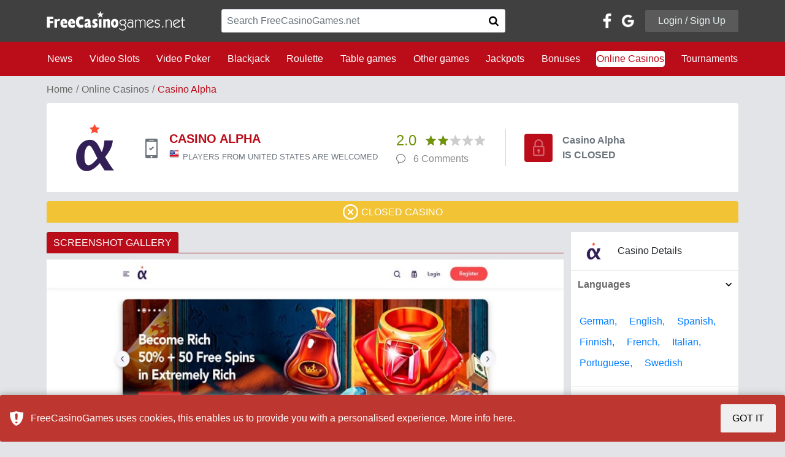

--- FILE ---
content_type: text/html; charset=UTF-8
request_url: https://freecasinogames.net/casino/casino-alpha.html
body_size: 23101
content:
<!DOCTYPE html>
<html lang="en">
<head>
    <script>var _sf_startpt = (new Date()).getTime()</script>
    <meta http-equiv="Content-Type" content="text/html; charset=utf-8">
    <!--[if IE]>
    <meta http-equiv="X-UA-Compatible" content="IE=8"/><![endif]-->
    <title>Casino Alpha Online Casino Review</title>
    <link rel="canonical" href="https://freecasinogames.net/casino/casino-alpha.html" />
                <meta name="description" content="Casino Alpha offers a Sign Up Bonus of 300%, supports 8 language and 6 currencies as well as 7 banking methods.">
    <meta name="keywords" content="">
    <meta content="initial-scale=1, user-scalable=no, maximum-scale=1, width=device-width" name="viewport">
    <!--[if IE 6]>
    <link href="/css/ie6.css" type="text/css" rel="stylesheet" media="screen"><![endif]-->
    <!--[if IE 7]>
    <link href="/css/ie7.css" type="text/css" rel="stylesheet" media="screen"><![endif]-->
    <style media="print">#page, #top, #wrap, #content, #side1, #side2, #footer {
            width: 100%;
            float: none;
            margin-right: 0;
            margin-left: 0;
        }</style>
    <style>#form_popup_3 .input-xlarge {
            width: 450px !important;
        }</style>
    <!--[if IE 6]>
    <script src="/js/DD_belatedPNG.js"></script><![endif]-->
    <!--<meta name="viewport" content="width=980"> -->
    <meta name="google-translate-customization" content="92d5dccdd0a13dc3-207e204781c1489b-g55cc480f09d0f93b-14">
    <meta property="og:title" content="Casino Alpha Online Casino Review">
    <meta property="og:description" content="Casino Alpha offers a Sign Up Bonus of 300%, supports 8 language and 6 currencies as well as 7 banking methods.">
    <meta property="og:type" content="website">
    <meta property="og:url" content="https://freecasinogames.net/casino/casino-alpha.html">
    <meta property="og:image" content="https://freecasinogames.net/images/casino/screens/2096/Casino_Alpha_27.05.2022._Hp.jpg">

    
<!--<script src="/one.php" async="async" defer="defer"></script>-->
<meta name="google-site-verification" content="xNWci7GkAFVcYJEba8_XZ0tcj0NSOYOjVgBDx75Qrbg">
    
                <link href="/css/build.694e1f90.css" type="text/css" rel="stylesheet">
        <meta name="yandex-verification" content="6cd7661344f168cd">
</head>
<body id='main-body' class="page-2">
<div id='iframe_check' style='display:none; text-align:center; padding-top: 100px; font-size:20px'></div>
<div id="body">
    
        <!-- Google Tag Manager -->
        <noscript><iframe src="//www.googletagmanager.com/ns.html?id=GTM-NBVC3D"
                          height="0" width="0" style="display:none;visibility:hidden"></iframe></noscript>
        <script>(function(w,d,s,l,i){w[l]=w[l]||[];w[l].push({'gtm.start':
                new Date().getTime(),event:'gtm.js'});var f=d.getElementsByTagName(s)[0],
                j=d.createElement(s),dl=l!='dataLayer'?'&l='+l:'';j.async=true;j.src=
                '//www.googletagmanager.com/gtm.js?id='+i+dl;f.parentNode.insertBefore(j,f);
            })(window,document,'script','dataLayer','GTM-NBVC3D');</script>
        <!-- End Google Tag Manager -->
    
        
        <script>
            function inIframe() {
                try {
                    return window.self !== window.top;
                } catch (e) {
                    return true;
                }
            }

            if (inIframe()) {
                document.getElementById("body").style.display = 'none';
                document.getElementById("main-body").style.background = 'none';
                document.getElementById("iframe_check").style.display = 'block';
                var got = "Please visit <a target='blank' href='https://freecasinogames.net'>freecasinogames.net</a> to see original content.";
                document.getElementById("iframe_check").innerHTML = got;
            }

            const onLoginRedirect = function (args) {
                if (args.connection.status == 'success') {
                    var connection_token = args.connection.connection_token;
                    var comment = $('.profile-form').find('input[name="comment"]').val();
                    var gameid = $('.profile-form').find('input[name="gameid"]').val();
                    var casinoid = $('.profile-form').find('input[name="casinoid"]').val();
                    var realurl = args.callback_uri+'?comment='+comment+'&gameid='+gameid+'&casinoid='+casinoid;
                    $.ajax({
                        type: "POST",
                        url: realurl,
                        data: 'connection_token=' + connection_token
                    }).done(function () {
                        const latestComments = $("#latest-comments"),
                            gameComments = $("#game-comments"),
                            casinoComments = $("#casino-comments");

                        if (latestComments.length) {
                            latestComments.load("/latest_comments.php");
                        }

                        if (gameComments.length) {
                            gameComments.load("/game_comments.php?game_id=");
                        }

                        if (casinoComments.length) {
                            casinoComments.load("/casino_comments.php?casino_id=2398");
                        }

                        toastr.success('You are logged in', '<img src="/img/logo-1.png">', {
                            positionClass: "toast-top-center",
                            timeOut: 1500
                        });

                        $('#loginModal').modal('hide');
                    });
                }
                return false;
            };

            var onWidgetLoaded = function (event) {
                const iframe = event.widget;
                iframe.style.height = '24px';
                iframe.style.maxWidth = '124px';
                iframe.style.width = '100%';
            }
        </script>
    
    <input type="hidden" name="try_send_comment" value="0">
    <div id="page">
        <div id="header">
            <div class="navbars mb-3">
    <nav id="navbar-primary" class="navbar navbar-expand-sm">
        <div class="col navbar-toggler p-0 w-100">
            <div id="mobile-container" class="col-12"><div class="p-3 row dropdown">
    <div class="col">
        <a href="/">
            <img alt="Free Online Casinos" src="/img/logo-1.png" width="226" height="32">
        </a>
    </div>
            <div class="control-icons col-auto">
            <div class="row justify-content-end">
                <button class="btn bg-transparent" data-target="#social-dropdown" data-toggle="dropdown" aria-expanded="false">
                    <span class="icon icon-user-icon text-right m-0"></span>
                </button>
                <div class="text-right">
                    <button class="btn bg-transparent" data-toggle="collapse" data-parent="#navbar-secondary" data-target="#menu-container">
                        <span class="icon icon-bars text-right m-0"></span>
                    </button>
                </div>
            </div>
        </div>
        <div id="social-dropdown" class="dropdown-menu">
            <div class="col-12 p-5">
                <div class="row">
                    <div class="col-12 social">
                        <div class="row align-items-center p-md-0 pb-sm-3 pt-sm-3">
                            <div class="col-12 text-center">Login / Signup with</div>
                            <div class="col-12 text-white pt-4 pb-4">
                                <div class="row justify-content-center align-items-center">
                                    <div id="social-container-mobile"></div>
                                </div>
                            </div>
                        </div>
                    </div>
                    <div class="col-12 text-center">or use your email to</div>
                    <div class="col-12 text-center pt-4">
                        <button class="col-auto btn login-button" data-toggle="modal" data-target="#loginModal">
                            Login /
                            Signup
                        </button>
                    </div>
                </div>
            </div>
        </div>
    </div></div>
        </div>
        <div class="collapse navbar-collapse">
            <div class="container">
                <div class="row align-items-center justify-content-between">
                    <div class="col-md-12 col-lg-3">
                        <a href="/">
                            <img class="h-100" alt="Free Online Casinos" src="/img/logo-1.png" width="226" height="32">
                        </a>
                    </div>
                    <div class="col-sm-12 col-lg-5 col-md-6">
                        <form method="get" action="/search">
                            <div class="input-group rounded border mb-md-0 mb-sm-3">
                                <input class="form-control search-casino" type="text" placeholder="Search FreeCasinoGames.net" required name="q">
                                <button type="submit" class="btn input-group-append border-0 p-3 bg-white">
                                    <span class="icon icon-search"></span>
                                </button>
                            </div>
                        </form>
                    </div>
                    <div class="col-sm-12 col-lg-4 col-md-6" id="login-top">
                        <div class="row align-items-center justify-content-end">
            <a href=https://www.facebook.com/v2.9/dialog/oauth?client_id=328065302053224&state=7469f94abfb94388d94714d6385ed22c&response_type=code&sdk=php-sdk-5.7.0&redirect_uri=https%3A%2F%2Ffreecasinogames.net%2Ffb_callback.php&scope=email id="button_facebook" class="button"></a>
        <a href=https://accounts.google.com/o/oauth2/auth?response_type=code&access_type=online&client_id=277858970131-jllde4ub8cer42oesn7gv21if2riqi0h.apps.googleusercontent.com&redirect_uri=https%3A%2F%2Ffreecasinogames.net%2Fgm_callback.php&state&scope=https%3A%2F%2Fwww.googleapis.com%2Fauth%2Fuserinfo.profile%20https%3A%2F%2Fwww.googleapis.com%2Fauth%2Fuserinfo.email&approval_prompt=auto id="button_google" class="button"></a>
    <div class="col-auto text-right">
        <button class="btn login-button" data-toggle="modal" data-target="#loginModal">Login / Sign Up</button>
    </div>
    </div>                    </div>
                </div>
            </div>
        </div>
    </nav>
    <nav id="navbar-secondary" class="navbar navbar-expand-sm">
        <div class="col navbar-toggler p-0" itemscope itemtype="http://schema.org/WebSite">
            <div class="p-3">
                <meta itemprop="url" content="https://freecasinogames.net">
                <form method="get" action="/search" itemprop="potentialAction" itemscope itemtype="http://schema.org/SearchAction">
                    <meta itemprop="target" content="https://freecasinogames.net/search?q={q}">
                    <div class="input-group border-white border rounded">
                        <input class="form-control search-casino mobile" type="text" placeholder="Search FreeCasinoGames.net" itemprop="query-input" required name="q">
                        <button type="submit" class="btn input-group-append">
                            <span class="icon icon-search"></span>
                        </button>
                    </div>
                </form>
            </div>
        </div>
        <div class="bg-fcg-red collapse navbar-collapse w-100" id="menu-container">
            <div class="container">
                <div class="row justify-content-lg-between pb-4 pt-4">
                                                                        <div class="col-lg-auto col-sm-4 col-md-3 nav-item">
                                <a class="d-inline-flex p-0 nav-link" href="/news.html">News</a>
                            </div>
                                                                                                <div class="col-lg-auto col-sm-4 col-md-3 nav-item">
                                <a class="d-inline-flex p-0 nav-link" href="/games/video-slots.html">Video Slots</a></div>
                                                                                                <div class="col-lg-auto col-sm-4 col-md-3 nav-item">
                                <a class="d-inline-flex p-0 nav-link" href="/games/video-poker.html">Video Poker</a></div>
                                                                                                <div class="col-lg-auto col-sm-4 col-md-3 nav-item">
                                <a class="d-inline-flex p-0 nav-link" href="/games/blackjack.html">Blackjack</a></div>
                                                                                                <div class="col-lg-auto col-sm-4 col-md-3 nav-item">
                                <a class="d-inline-flex p-0 nav-link" href="/games/roulette.html">Roulette</a></div>
                                                                                                <div class="col-lg-auto col-sm-4 col-md-3 nav-item">
                                <a class="d-inline-flex p-0 nav-link" href="/games/table-games.html">Table games</a></div>
                                                                                                <div class="col-lg-auto col-sm-4 col-md-3 nav-item">
                                <a class="d-inline-flex p-0 nav-link" href="/games/other.html">Other games</a></div>
                                                                                                <div class="col-lg-auto col-sm-4 col-md-3 nav-item">
                                <a class="d-inline-flex p-0 nav-link" href="/jackpots.html">Jackpots</a>
                            </div>
                                                                                                <div class="col-lg-auto col-sm-4 col-md-3 nav-item">
                                <a class="d-inline-flex p-0 nav-link" href="/bonuses.html">Bonuses</a>
                            </div>
                                                                                                <div class="col-lg-auto col-sm-4 col-md-3 nav-item">
                                <a class="d-inline-flex p-0 nav-link active" href="/casino.html">Online Casinos</a>
                            </div>
                                                                                                <div class="col-lg-auto col-sm-4 col-md-3 nav-item">
                                <a class="d-inline-flex p-0 nav-link" href="/tournaments.html">Tournaments</a>
                            </div>
                                                            </div>
            </div>
        </div>
    </nav>
</div>            <!-- Login Modal -->
            <div class="modal fade" id="loginModal" tabindex="-1" role="dialog" aria-labelledby="loginModalLabel" aria-hidden="true">
    <div class="modal-dialog modal-lg" role="document">
        <div class="modal-content">
            <div class="modal-header">
                <h5 class="modal-title text-faded h2" id="loginModalLabel">Login or Sign up</h5>
                <button type="button" class="close" data-dismiss="modal" aria-label="Close">
                    <span aria-hidden="true">&times;</span>
                </button>
            </div>
            <div class="modal-body p-4">
                <div class="container-fluid">
                    <div class="row">
                        <div class="col-md-12 col-lg-7">
                            <div class="row">
                                <div class="col-md-12">
                                    <div class="tab-wrapper">
                                        <ul class="nav nav-tabs fcg-tabs row" role="tablist">
                                            <li class="col nav-item text-center">
                                                <a class="nav-link active" data-toggle="tab" href="#login-panel" role="tab" aria-controls="login-panel" aria-selected="true">LOGIN</a>
                                            </li>
                                            <li class="col nav-item text-center">
                                                <a class="nav-link" data-toggle="tab" href="#signup-panel" role="tab" aria-controls="signup-panel" aria-selected="false">SIGN UP</a>
                                            </li>
                                        </ul>
                                    </div>
                                </div>
                                <div class="col-md-12">
                                    <div class="tab-content">
                                        <div class="tab-pane fade show active" id="login-panel" role="tabpanel" aria-labelledby="login-panel-tab">
                                            <div class="col-md-12 p-2 pb-5 pt-5">
                                                <form class="needs-validation profile-form" novalidate action="/login.html" method="POST">
                                                    <div class="form-row errors-container text-fcg-red"></div>
                                                    <div class="form-row">
                                                        <label class="col-md-12 col-lg-6">
                                                            <span>Email:</span>
                                                            <input class="form-control" type="email" name="email" placeholder="Email" autocomplete="username" required>
                                                            <span class="invalid-feedback text-fcg-red">Email required</span>
                                                        </label>
                                                        <label class="col-md-12 col-lg-6">
                                                            <span>Password:</span>
                                                            <input class="form-control" type="password" name="password" placeholder="Password" autocomplete="current-password" required>
                                                            <span class="invalid-feedback text-fcg-red">Password required</span>
                                                        </label>
                                                        <div class="col-md-12 pt-2 pb-2">
                                                            <hr>
                                                        </div>
                                                        <div class="col-md-12 text-right d-none d-lg-block">
                                                            <div class="row">
                                                                <div class="col-auto text-left d-flex align-items-center">
                                                                    <a href="/restorePassword.html" class="forgot">Forgot password?</a>
                                                                </div>
                                                                <div class="col-auto btn-group">
                                                                    <button type="button" class="btn btn-fcg-red p-2 pl-5 pr-5" data-dismiss="modal">CANCEL</button>
                                                                    <button type="submit" class="btn btn-outline-fcg-green p-2 pl-5 pr-5">LOGIN</button>
                                                                </div>
                                                            </div>
                                                        </div>
                                                        <div class="btn-group col-md-12 d-lg-none d-md-flex mb-3">
                                                            <button type="button" class="btn btn-fcg-red col-6" data-dismiss="modal">
                                                                CANCEL
                                                            </button>
                                                            <button type="submit" class="btn btn-outline-fcg-green p-2 col-6">
                                                                LOGIN
                                                            </button>
                                                        </div>
                                                        <div class="col-md-12 d-lg-none d-md-flex align-items-center text-center justify-content-center">
                                                            <a href="/restorePassword.html">Forgot password?</a>
                                                        </div>
                                                    </div>
                                                </form>
                                            </div>
                                        </div>
                                        <div class="tab-pane fade" id="signup-panel" role="tabpanel" aria-labelledby="signup-panel-tab">
                                            <div class="col-md-12 p-2 pt-5 pb-5">
                                                <form class="needs-validation profile-form" novalidate action="/register.html" method="POST">
                                                    <div class="form-row errors-container text-fcg-red"></div>
                                                    <div class="form-row">
                                                        <label class="col-md-12 col-lg-6">
                                                            <span>First name:</span>
                                                            <input class="form-control" type="text" name="firstname" placeholder="Enter Your name" autocomplete="given-name">
                                                        </label>
                                                        <label class="col-md-12 col-lg-6">
                                                            <span>Last name:</span>
                                                            <input class="form-control" type="text" name="lastname" placeholder="Enter Your last name" autocomplete="family-name" required>
                                                            <span class="invalid-feedback text-fcg-red">Last name required</span>
                                                        </label>
                                                        <div class="col-md-12 pt-2 pb-2">
                                                            <hr>
                                                        </div>
                                                        <label class="col-md-12">
                                                            <span>Email address:</span>
                                                            <input class="form-control" type="email" name="email_3" placeholder="Valid email" autocomplete="username" required>
                                                            <span class="invalid-feedback text-fcg-red">Email required</span>
                                                        </label>
                                                        <div class="col-md-12 pt-2 pb-2">
                                                            <hr>
                                                        </div>
                                                        <label class="col-md-12 col-lg-6">
                                                            <span>Password:</span>
                                                            <input class="form-control" type="password" name="password_3" placeholder="Enter Your password" autocomplete="new-password" required>
                                                            <span class="invalid-feedback text-fcg-red">Password required</span>
                                                        </label>
                                                        <label class="col-md-12 col-lg-6">
                                                            <span>Repeat password:</span>
                                                            <input class="form-control" type="password" name="password_repeat" placeholder="Match with password field" autocomplete="repeat-password" required>
                                                            <span class="invalid-feedback text-fcg-red">Retype password</span>
                                                        </label>
                                                        <div class="col-md-12 pt-2 pb-2">
                                                            <hr>
                                                        </div>
                                                        <div class="col-md-12">
                                                            <div class="custom-control custom-checkbox">
                                                                <input class="custom-control-input" id="recieve-newsletter-modal" type="checkbox" value="1" name="receive_newsletter">
                                                                <label class="custom-control-label font-weight-bold" for="recieve-newsletter-modal">Receive weekly newsletter</label>
                                                                <p class="news-letter-info">Our newsletter contains the latest no deposit bonus info and codes</p>
                                                            </div>
                                                        </div>
                                                        <div class="col-md-12 pt-2 pb-2">
                                                            <hr>
                                                        </div>
                                                        <div class="col-md-12 mb-4">
                                                            <div class="custom-control custom-checkbox">
                                                                <input class="custom-control-input" id="terms-of-use-modal" type="checkbox" required name="terms">
                                                                <label class="custom-control-label font-weight-bold" for="terms-of-use-modal">
                                                                    I agree with FCG <a target="_blank" href="/terms.html">Terms and Conditions</a>
                                                                </label>
                                                            </div>
                                                        </div>
                                                        <div class="col-md-12 text-right d-none d-lg-block">
                                                            <button type="button" class="btn btn-fcg-red p-2 pl-5 pr-5" data-dismiss="modal">
                                                                CANCEL
                                                            </button>
                                                            <button type="submit" class="btn btn-outline-fcg-green p-2 pl-5 pr-5">
                                                                REGISTER
                                                            </button>
                                                        </div>
                                                        <div class="btn-group col-md-12 d-lg-none d-md-flex">
                                                            <button type="button" class="btn btn-fcg-red col-6" data-dismiss="modal">
                                                                CANCEL
                                                            </button>
                                                            <button type="submit" class="btn btn-outline-fcg-green p-2 col-6">
                                                                REGISTER
                                                            </button>
                                                        </div>
                                                    </div>
                                                </form>
                                            </div>
                                        </div>
                                    </div>
                                </div>
                            </div>
                        </div>
                        <div class="col-md-12 col-lg-5">
                            <div class="row h-100">
                                <div class="col-lg-3 d-lg-block d-none">
                                    <div class="row flex-column h-100 align-items-center justify-content-around">
                                        <div class="col-auto vertical-line">
                                            <div>&nbsp;</div>
                                        </div>
                                        <div class="col-md-2 d-flex align-items-center justify-content-center pb-3 pb-lg-0">
                                            OR
                                        </div>
                                        <div class="col-auto vertical-line">
                                            <div>&nbsp;</div>
                                        </div>
                                    </div>
                                </div>
                                <div class="col-md-12 d-block d-lg-none text-center pb-3 pb-lg-">OR</div>
                                <div class="col-lg-9 col-md-12 text-center">
                                    <div class="row h-100 align-items-center">
                                        <div id="social-login">
                                            <a href=https://www.facebook.com/v2.9/dialog/oauth?client_id=328065302053224&state=7469f94abfb94388d94714d6385ed22c&response_type=code&sdk=php-sdk-5.7.0&redirect_uri=https%3A%2F%2Ffreecasinogames.net%2Ffb_callback.php&scope=email id="button_facebook" class="button"></a>
                                            <a href=https://accounts.google.com/o/oauth2/auth?response_type=code&access_type=online&client_id=277858970131-jllde4ub8cer42oesn7gv21if2riqi0h.apps.googleusercontent.com&redirect_uri=https%3A%2F%2Ffreecasinogames.net%2Fgm_callback.php&state&scope=https%3A%2F%2Fwww.googleapis.com%2Fauth%2Fuserinfo.profile%20https%3A%2F%2Fwww.googleapis.com%2Fauth%2Fuserinfo.email&approval_prompt=auto id="button_google" class="button"></a>
                                        </div>
                                    </div>
                                </div>
                            </div>
                        </div>
                    </div>
                </div>
            </div>
        </div>
    </div>
</div>        </div>
        <!--/#header--><div id="one-casino" class="container">
    <div class="row">
                            <nav aria-label="breadcrumb" class="col-12">
    <ol class="breadcrumb bg-transparent p-0">
        <li class="breadcrumb-item"><a href="/">Home</a></li>
        <li class="breadcrumb-item"><a href="/casino.html">Online Casinos</a></li>
        <li class="breadcrumb-item active">Casino Alpha</li>
    </ol>
</nav>
<div class="col-12 mb-4">
    <div class="casino-container  warning  p-0 p-sm-4">
        <div class="row align-items-center">
            <div class="col-lg-6 col-md-12">
                <div class="row align-items-center">
                    <div class="col-md-3 col-lg-3 text-center">
                        <img class="logo" src="/images/casino/logo/Casino_Alpha.png" alt="Casino Alpha">
                    </div>
                    <div class="col-md-3 col-lg-1 d-flex align-items-center justify-content-center">
                                                    <span class="icon icon-mobile-supported m-0 text-muted p-3" data-toggle="tooltip" title="Casino Alpha is mobile supported"></span>
                                            </div>
                    <div class="col-md col-lg-8">
                        <div class="row">
                            <div class="col-12">
                                <h1 class="h2 text-fcg-red font-weight-bold text-center text-md-left">CASINO ALPHA</h1>
                            </div>
                            <div class="col-12">
                                                                    <div class="row justify-content-center justify-content-md-start">
                                        <div class="col-auto">
                                            <div class="flag-icon flag-us"></div>
                                        </div>
                                        <div>
                                            <span class="text-muted small">PLAYERS FROM UNITED STATES
                                                ARE WELCOMED</span>
                                        </div>
                                    </div>
                                                            </div>
                        </div>
                    </div>
                </div>
            </div>
            <div class="col-lg-6 col-md-12">
                <div class="row align-items-center">
                    <div class="col-sm-6 col-md-6 col-lg-11 col-xl-4 offset-lg-1 offset-xl-0 separator">
                        <div class="row align-items-center">
                            <div class="col-12 col-lg-5 col-xl-12">
                                <div class="row align-items-center justify-content-center justify-content-sm-start">
                                    <span class="col-auto casino-rating-value">2.0</span>
                                    <a href="#rating-widget" class="col-auto d-flex star-rating" data-rating="2.0"></a>
                                </div>
                            </div>
                            <div class="col-12 col-lg-6 col-xl-12">
                                <div class="row align-items-center text-muted justify-content-center justify-content-sm-start">
                                    <div class="col-auto d-flex">
                                        <span class="icon icon-comment"></span>
                                    </div>
                                    <a class="col-auto comments-count" title=" Comments" href="#casino-comments">6  Comments</a>
                                </div>
                            </div>
                        </div>
                    </div>
                    <div class="col-sm-6 col-md-6 col-lg-12 col-xl-8 p-sm-2">
                        <div class="row">
                            <div class="col-sm col-md offset-lg-1">
                                <div class="row align-items-center">
                                                                                                                        <div class="col-auto closed-icon">
                                                <span class="icon icon-locked"></span>
                                            </div>
                                            <div class="col text-muted m-0 ml-3">
                                                <p class="m-0 font-weight-bold"> Casino Alpha</p>
                                                <p class="m-0 font-weight-bold">IS CLOSED</p>
                                            </div>
                                                                                                            </div>
                            </div>
                        </div>
                    </div>
                </div>
            </div>
        </div>
    </div>
    </div>
    <div class="col-12 mb-4">
        <div class="casino-status closed d-flex justify-content-center align-items-center py-2">
            <img src="/img/icons/closed.png" alt="Closed Casino" width="25" height="25">
            <p class="text-uppercase mb-0">Closed Casino</p>
        </div>
    </div>
            <div class="col-xl-9 col-lg-8">
                <div class="row">
    
    <script>
                
    </script>
    
                                                <div class="col" itemprop="review" itemscope itemtype="http://schema.org/Review">
                <span itemprop="author" itemscope itemtype="https://schema.org/Person">
            <span style="display:none" itemprop="name">Author: FreeCasinoGames</span>
        </span>
                    <div class="d-none" itemscope itemprop="reviewRating" itemtype="http://schema.org/Rating">
                <meta itemprop="ratingValue" content="1.725"/>
                <meta itemprop="bestRating" content="5"/>
                <meta itemprop="worstRating" content="0"/>
            </div>
                <div class="row" itemprop="itemReviewed" itemscope itemtype="http://schema.org/Organization">
            <meta itemprop="url" content="https://freecasinogames.net/casino/casino-alpha.html">
            <meta itemprop="image" content="https://freecasinogames.net//images/casino/logo/Casino_Alpha.png">
            <meta itemprop="name" content="Casino Alpha Casino Review">
                                        <div class="col-12 mb-4">
                    <div class="tab-wrapper">
                        <ul class="fcg-tabs nav nav-tabs mb-3 row">
                            <li class="col-sm-auto col nav-item text-center">
                                <a class="nav-link active">SCREENSHOT GALLERY</a>
                            </li>
                        </ul>
                    </div>
                    <div id="screenshots-slider" class="carousel slide lazy-carousel" data-ride="carousel">
    <ol class="carousel-indicators d-sm-none d-flex">
                    <li data-target="#screenshots-slider" data-slide-to="0"></li>
                    <li data-target="#screenshots-slider" data-slide-to="1"></li>
                    <li data-target="#screenshots-slider" data-slide-to="2"></li>
                    <li data-target="#screenshots-slider" data-slide-to="3"></li>
                    <li data-target="#screenshots-slider" data-slide-to="4"></li>
                    <li data-target="#screenshots-slider" data-slide-to="5"></li>
            </ol>
    <div class="carousel-inner">
                    <div class="carousel-item active">
                                        <img class="d-block w-100" src="/images/casino/screens/2096/Casino_Alpha_27.05.2022._Hp.jpg" alt="First slide" draggable="false">
                                </div>
                    <div class="carousel-item">
                                        <img class="d-block w-100 lazy" src="/img/logo-1-slider.png" data-src="/images/casino/screens/2096/Casino_Alpha_27.05.2022._Lobby.jpg" alt="First slide" draggable="false">
                            </div>
                    <div class="carousel-item">
                                        <img class="d-block w-100 lazy" src="/img/logo-1-slider.png" data-src="/images/casino/screens/2096/Casino_Alpha_27.05.2022._Bank.jpg" alt="First slide" draggable="false">
                            </div>
                    <div class="carousel-item">
                                        <img class="d-block w-100 lazy" src="/img/logo-1-slider.png" data-src="/images/casino/screens/2096/Casino_Alpha_27.05.2022._Game1.jpg" alt="First slide" draggable="false">
                            </div>
                    <div class="carousel-item">
                                        <img class="d-block w-100 lazy" src="/img/logo-1-slider.png" data-src="/images/casino/screens/2096/Casino_Alpha_27.05.2022._Game2.jpg" alt="First slide" draggable="false">
                            </div>
                    <div class="carousel-item">
                                        <img class="d-block w-100 lazy" src="/img/logo-1-slider.png" data-src="/images/casino/screens/2096/Casino_Alpha_27.05.2022._Game3.jpg" alt="First slide" draggable="false">
                            </div>
            </div>
    <div class="d-none d-sm-flex">
        <div class="carousel-control-prev">
            <div href="#screenshots-slider" class="btn text-white" role="button" data-slide="prev">
                <div class="rotate-180 control-btn">
                    <h5 class="icon icon-kb-arrow m-0" aria-hidden="true"></h5></div>
            </div>
            <span class="sr-only">Previous</span>
        </div>
        <div class="carousel-control-next">
            <div href="#screenshots-slider" class="btn control-btn" role="button" data-slide="next">
                <h5 class="icon icon-kb-arrow m-0" aria-hidden="true"></h5>
            </div>
            <span class="sr-only">Next</span>
        </div>
    </div>
</div>                </div>
            
                                            <div class="col-12 mb-4">
                    
<div class="b-wrapper meta-content" itemprop="description">
            <div class="main-title-wrapper">
                            <h2 class="h1" >Casino Alpha Review</h2>
                                </div>
        <!-- Desktop view -->
    <div class="content desktop">
                                <div class="indent-content">
            <p>Casino Alpha is an online casino site that opened shop in 2020. The site is owned by Bollet N.V. and operates with a license issued by the Curacao Gaming Commission. The site hosts a gaming catalogue that boasts of over 700 games covering major gambling categories such as slots, table games, live dealer games, and jackpot games. Games featured on the site are powered by a network of casino software providers that include Spinomenal, Betsoft, Revolver Gaming, Mascot Gaming, OneTouch, Vivo Gaming, and PlayPearls.&nbsp;</p>
<p>The site's gaming selection can be accessed across a range of devices that includes mobile, tablet, and desktop systems. The site also offers a multilingual platform that features English, Spanish, Russian, and Portuguese.&nbsp;&nbsp;</p>
<p>Casino Alpha offers a range of options for making payments and processing withdrawals on the site. Supported deposit methods include Visa, MasterCard, Qiwi Wallet, Yandex, UnionPay, MuchBetter, and SticPay. Deposits can also be made in crypto via Bitcoin and Ethereum. Supported currencies on the site include the US dollar, Euro, Russian Ruble, Bitcoin, and Ethereum. The minimum accepted deposit on the site is set at &euro;2.&nbsp;&nbsp;</p>
<p>The Curacao regulated site also offers a number of options for processing withdrawals. Supported withdrawals methods on the site include MasterCard, Visa, PayPal, Yandex, WebMoney, SticPay, Qiwi Wallet, as well as bank wire transfer. The minimum amount that can be processed as withdrawal is set at &euro;34.&nbsp;</p>
<p>Casino Alpha offers new players on the site a generous welcome package that will appeal to casino lovers. New players are entitled to a 200% matching bonus up to $2000. This means if your first deposit on the site was $100, you will be entitled to an additional $200. However, it is pertinent to state that the bonus package is subject to a 40x wagering requirement which means you will have to wager 40 times the bonus and deposit amount to qualify for withdrawal.&nbsp;&nbsp;</p>
<p>The casino also maintains a customer support system to help players resolve issues and complaints. The customer support team can be reached via email and live chat.&nbsp;&nbsp;</p>
<h3><strong>Games at Casino Alpha</strong></h3>
<p>Casino Alpha offers a gaming catalogue that features slots, table games, and live dealer games. Slot games featured on the site include Aladdin's Lamp, Irish Story, and Hot Wheel Fruits. Table games featured on the site include different variants of classic games.&nbsp;</p>
                                            </div>
            </div>
</div>                </div>
            
            <div class="col-12 mb-4">
                                <div id="casino-comments" class="comments">
                    <div class="tab-wrapper">
    <ul class="fcg-tabs nav nav-tabs mb-3 row">
        <li class="col-auto nav-item text-center">
            <a class="nav-link active">CASINO ALPHA REVIEWS AND COMMENTS</a>
        </li>
    </ul>
</div>
<div class="b-wrapper">
    <h4 class="text-fcg-red font-weight-bold">ADD YOUR REVIEW</h4>
    <p class="text-muted"></p>
    <div class="row mb-4">
        <div class="col-12 d-flex justify-content-between align-items-center pi-4">
            <div>
                <div class="col-auto-img">
                    <img class="rounded-circle comment-user-image not-logged-avatar"
                        src="/img/avatar.png"
                        alt=" avatar">
                        <div class="col-username"></div>
                </div>
            </div>
            <div class="col-auto text-right">
                <span id="tl">1000</span>
                <span>characters left</span>
            </div>
        </div>
        <div class="add-review col-12">
            <div class="row">
                <div class="col">
                    <div class="row">
                        <div class="col-12">
                            <form method="post" onreset="resetCasinoForm.call(this);"
                                onsubmit="validateForm.apply(this,[event, 'casino']);">
                                <input type="hidden" name="casinoId" value="2398">
                                <input type="hidden" name="id" value="2398">
                                <div class="form-group">
                                    <textarea oninput="onTextInput.call(this)" class="form-control" name="comment"
                                        maxlength="1000" required placeholder="Write Your Comment" cols="30"
                                        rows="5"></textarea>
                                </div>
                                <div class="form-group text-right">
                                  
                                    <button type="submit" disabled class="submit-comm">Post Review</button>
                                </div>
                            </form>
                        </div>
                    </div>
                </div>
            </div>
        </div>
    </div>
    <div class="row" id="comments">
        <div class="lcb-indicator">
            <img class="lcb-logo" src="/img/icons/lcb_logo.png" alt="#">
            User reviews marked with this logo are syndicated from<a class="lcb-indicator-link" target="_blank"
                href="https://lcb.org/casinos/casino-alpha"> LCB.org</a>
        </div>
                                                   
<div class="p-4 comment mb-3 col-12" data-role="comment">
    <div class="row">
        <div class="col-auto">
            <img class="rounded-circle comment-user-image"
                src="https://a1.lcb.org/system/modules/user/user_profile/avatars/attachments/000/407/317/original/download_%286%29.jpeg" alt="">
        </div>
        <div class="col">
            <div class="row">
                <div class="col">
                    <span class="author-name">SorenK000</span> <span
                        class="lcb-user-tag">LCB User</span>                    <span class="date"><img src="/flags/ro.png" alt="ro flag"> Posted on 2022-01-20 06:11:20</span>
                </div>
                <div class="feedback awesome">
                                          <p>3.8</p>
                       
                    <p class="des_name">Awesome</p>
                </div>
            </div>
            <div class="row">
                <div class="col-12">
                    <p class="posts">I don’t get to see a good casino that has bingo often and Casino Alpha at least has them so I tried it out. It’s a good website for the most part especially with its live poker, but it lacks engaging bonuses. The lack of live chat support also doesn’t seem like a good sign.</p>
                </div>
            </div>
                    </div>
    </div>
</div>

                                           
<div class="p-4 comment mb-3 col-12" data-role="comment">
    <div class="row">
        <div class="col-auto">
            <img class="rounded-circle comment-user-image"
                src="https://a1.lcb.org/system/modules/user/user_profile/avatars/attachments/000/434/608/original/658BEFBA-550C-44C7-B453-DD8529636ECC.jpeg" alt="">
        </div>
        <div class="col">
            <div class="row">
                <div class="col">
                    <span class="author-name">dinidu</span> <span
                        class="lcb-user-tag">LCB User</span>                    <span class="date"><img src="/flags/lk.png" alt="lk flag"> Posted on 2021-06-23 18:04:43</span>
                </div>
                <div class="feedback ">
                                          <p>3.7</p>
                       
                    <p class="des_name"></p>
                </div>
            </div>
            <div class="row">
                <div class="col-12">
                    <p class="posts">A very Good casino.Had good experience with customer service also. No issues with deposits. Gonna try withdrawals soon.</p>
                </div>
            </div>
                    </div>
    </div>
</div>

                                           
<div class="p-4 comment mb-3 col-12" data-role="comment">
    <div class="row">
        <div class="col-auto">
            <img class="rounded-circle comment-user-image not-logged-avatar"
                src="/img/avatar.png " alt="">
        </div>
        <div class="col">
            <div class="row">
                <div class="col">
                    <span class="author-name">Raksan</span> <span
                        class="lcb-user-tag">LCB User</span>                    <span class="date"><img src="/flags/de.png" alt="de flag"> Posted on 2021-04-07 08:47:32</span>
                </div>
                <div class="feedback liked_it">
                                          <p>4</p>
                       
                    <p class="des_name">Liked it</p>
                </div>
            </div>
            <div class="row">
                <div class="col-12">
                    <p class="posts">I like to play with crypto because some of the time, I get really luck and its value rises over night. This means I get more simply by playing with crypto. I’ve also claimed a cool promotion here – 250% bonus on first crypto deposit plus 100 free spins. Scoooooore!</p>
                </div>
            </div>
                    </div>
    </div>
</div>

                                           
<div class="p-4 comment mb-3 col-12" data-role="comment">
    <div class="row">
        <div class="col-auto">
            <img class="rounded-circle comment-user-image"
                src="https://a1.lcb.org/system/modules/user/user_profile/avatars/attachments/000/369/861/original/photo.jpg" alt="">
        </div>
        <div class="col">
            <div class="row">
                <div class="col">
                    <span class="author-name">On Class</span> <span
                        class="lcb-user-tag">LCB User</span>                    <span class="date"><img src="/flags/me.png" alt="me flag"> Posted on 2021-04-05 12:16:12</span>
                </div>
                <div class="feedback awesome">
                                          <p>5</p>
                       
                    <p class="des_name">Awesome</p>
                </div>
            </div>
            <div class="row">
                <div class="col-12">
                    <p class="posts">
I love it! In Casino Alpha you can win money and have fun at the same time. Funny slots, good bonuses. Easy deposits and withdrawals! :)</p>
                </div>
            </div>
                    </div>
    </div>
</div>

                                           
<div class="p-4 comment mb-3 col-12" data-role="comment">
    <div class="row">
        <div class="col-auto">
            <img class="rounded-circle comment-user-image"
                src="https://a1.lcb.org/system/modules/user/user_profile/avatars/attachments/000/344/549/original/IMG_5022_%282016_09_27_01_59_49_UTC%29.JPG" alt="">
        </div>
        <div class="col">
            <div class="row">
                <div class="col">
                    <span class="author-name">SammyM</span> <span
                        class="lcb-user-tag">LCB User</span>                    <span class="date"><img src="/flags/ca.png" alt="ca flag"> Posted on 2020-11-02 14:24:11</span>
                </div>
                <div class="feedback ">
                                          <p>4.3</p>
                       
                    <p class="des_name"></p>
                </div>
            </div>
            <div class="row">
                <div class="col-12">
                    <p class="posts">Despite a somewhat awkward design, the game variety and starting bonuses are amazing! Anonymous registration feature is also neat :) </p>
                </div>
            </div>
                    </div>
    </div>
</div>

                                           
<div class="p-4 comment mb-3 col-12" data-role="comment">
    <div class="row">
        <div class="col-auto">
            <img class="rounded-circle comment-user-image"
                src="https://a1.lcb.org/system/modules/user/user_profile/avatars/attachments/000/368/378/original/photo.jpg" alt="">
        </div>
        <div class="col">
            <div class="row">
                <div class="col">
                    <span class="author-name">Izabela</span> <span
                        class="lcb-user-tag">LCB User</span>                    <span class="date"><img src="/flags/pl.png" alt="pl flag"> Posted on 2020-09-28 21:21:15</span>
                </div>
                <div class="feedback ok">
                                          <p>2</p>
                       
                    <p class="des_name">Ok</p>
                </div>
            </div>
            <div class="row">
                <div class="col-12">
                    <p class="posts">Casino alpha for me is ok. I have got no deposit bonus but I didn't deposit because casino Alpha is not interesting to me that much. I have a few casinos where I can trust 100% and casino Alpha not for me. </p>
                </div>
            </div>
                    </div>
    </div>
</div>

                            
    </div>
</div>                </div>
            </div>

            <div class="col-12 mb-4">
                <div class="row text-white">
    <div class="col-md-12">
        <div class="gambling-news p-3">
            <div>
                <h4>Gambling News</h4>
                <p>breaking gambling news and information for gamblers</p>
            </div>
            <div class="text-right">
                <a class="btn btn-secondary" href="/news.html">Read more</a>
            </div>
        </div>
    </div>
</div>            </div>

                            <div class="casino-games-new casino-cards-widget col-12 mb-4">
                    <div class="tab-wrapper">
                        <ul class="fcg-tabs nav nav-tabs mb-3 row">
                            <li class="col-sm-auto col nav-item text-center">
                                <a class="nav-link active">Casino Alpha's NEWEST GAMES</a>
                            </li>
                        </ul>
                    </div>
                    <div class="row">    <div class="col-6 col-sm-6 col-xl-4 game-item"><div class="inner"><div class="row"><div class="col-12 logo-container"><div class="country-flag flag-icon flag-us grayscale"></div>                                     <a href="/games/video-slots/golden-furong15657.html" title="Review Golden Furong"><img class="logo lazy" src="/img/logo-1.png" data-src="/images/games/icons/15657/golden_furong.png" alt="Golden Furong" width="115"></a><div class="mobile-friendly-container"></div></div><div class="col-12"><div class="row bg-fcg-red p-2 align-items-center"><div class="col-auto"><div class="row"><div class="col-auto">                                                 <a class="review" href="/games/video-slots/golden-furong15657.html" title="Review Golden Furong"><span class="icon icon-view-icon m-0"></span></a></div><div class="col-auto"><a class="comment-box" href="/games/video-slots/golden-furong15657.html#game-comments" title="Leave a comment for Golden Furong"><span class="icon icon-comment m-0"></span><span class="comments">0</span></a></div></div></div><div class="col"><a class="play-now nav-link p-0 pt-2 pb-2" href="/games/video-slots/golden-furong15657.html" title="Play Golden Furong"><span class="icon icon-play-button mr-2 mb-0"></span><span>PLAY</span></a></div></div></div><div class="col-12 bottom-section"><div class="row p-3"><div class="col-12 title">                                         <a href="/games/video-slots/golden-furong15657.html" title="Review Golden Furong">Golden Furong</a></div><div class="col-12">169 times played</div><div class="col-12 rating" title="Rating: 60.00%"><div class="star-rating" data-rating="3"></div></div></div></div></div></div></div><div class="col-6 col-sm-6 col-xl-4 game-item"><div class="inner"><div class="row"><div class="col-12 logo-container"><div class="country-flag flag-icon flag-us grayscale"></div>                                     <a href="/games/video-slots/surfin-joker--dice15633.html" title="Review Surfin Joker  Dice"><img class="logo lazy" src="/img/logo-1.png" data-src="/images/games/icons/15633/surfin_joker_dice.png" alt="Surfin Joker  Dice" width="115"></a><div class="mobile-friendly-container"></div></div><div class="col-12"><div class="row bg-fcg-red p-2 align-items-center"><div class="col-auto"><div class="row"><div class="col-auto">                                                 <a class="review" href="/games/video-slots/surfin-joker--dice15633.html" title="Review Surfin Joker  Dice"><span class="icon icon-view-icon m-0"></span></a></div><div class="col-auto"><a class="comment-box" href="/games/video-slots/surfin-joker--dice15633.html#game-comments" title="Leave a comment for Surfin Joker  Dice"><span class="icon icon-comment m-0"></span><span class="comments">0</span></a></div></div></div><div class="col"><a class="play-now nav-link p-0 pt-2 pb-2" href="/games/video-slots/surfin-joker--dice15633.html" title="Play Surfin Joker  Dice"><span class="icon icon-play-button mr-2 mb-0"></span><span>PLAY</span></a></div></div></div><div class="col-12 bottom-section"><div class="row p-3"><div class="col-12 title">                                         <a href="/games/video-slots/surfin-joker--dice15633.html" title="Review Surfin Joker  Dice">Surfin Joker  Dice</a></div><div class="col-12">158 times played</div><div class="col-12 rating" title="Rating: 40.00%"><div class="star-rating" data-rating="2"></div></div></div></div></div></div></div><div class="col-6 col-sm-6 col-xl-4 game-item"><div class="inner"><div class="row"><div class="col-12 logo-container"><div class="country-flag flag-icon flag-us grayscale"></div>                                     <a href="/games/video-slots/lunar-rabbit24321.html" title="Review Lunar Rabbit"><img class="logo lazy" src="/img/logo-1.png" data-src="/images/games/icons/14321/lunar_rabbit_logo.png" alt="Lunar Rabbit" width="115"></a><div class="mobile-friendly-container"></div></div><div class="col-12"><div class="row bg-fcg-red p-2 align-items-center"><div class="col-auto"><div class="row"><div class="col-auto">                                                 <a class="review" href="/games/video-slots/lunar-rabbit24321.html" title="Review Lunar Rabbit"><span class="icon icon-view-icon m-0"></span></a></div><div class="col-auto"><a class="comment-box" href="/games/video-slots/lunar-rabbit24321.html#game-comments" title="Leave a comment for Lunar Rabbit"><span class="icon icon-comment m-0"></span><span class="comments">0</span></a></div></div></div><div class="col"><a class="play-now nav-link p-0 pt-2 pb-2" href="/games/video-slots/lunar-rabbit24321.html" title="Play Lunar Rabbit"><span class="icon icon-play-button mr-2 mb-0"></span><span>PLAY</span></a></div></div></div><div class="col-12 bottom-section"><div class="row p-3"><div class="col-12 title">                                         <a href="/games/video-slots/lunar-rabbit24321.html" title="Review Lunar Rabbit">Lunar Rabbit</a></div><div class="col-12">1082 times played</div><div class="col-12 rating" title="Rating: 40.00%"><div class="star-rating" data-rating="2"></div></div></div></div></div></div></div></div>
                </div>
            
                            <div class="casino-games-popular casino-cards-widget col-12 mb-4">
                    <div class="tab-wrapper">
                        <ul class="fcg-tabs nav nav-tabs mb-3 row">
                            <li class="col-sm-auto col nav-item text-center">
                                <a class="nav-link active">Casino Alpha's MOST POPULAR GAMES</a>
                            </li>
                        </ul>
                    </div>
                    <div class="row">    <div class="col-6 col-sm-6 col-xl-4 game-item"><div class="inner"><div class="row"><div class="col-12 logo-container"><div class="country-flag flag-icon flag-us grayscale"></div>                                     <a href="/games/video-slots/loki-and-thor-brotherhood22699.html" title="Review Loki And Thor Brotherhood"><img class="logo lazy" src="/img/logo-1.png" data-src="/images/games/icons/12699/loki_and_thor_brotherhood.png" alt="Loki And Thor Brotherhood" width="115"></a><div class="mobile-friendly-container"></div></div><div class="col-12"><div class="row bg-fcg-red p-2 align-items-center"><div class="col-auto"><div class="row"><div class="col-auto">                                                 <a class="review" href="/games/video-slots/loki-and-thor-brotherhood22699.html" title="Review Loki And Thor Brotherhood"><span class="icon icon-view-icon m-0"></span></a></div><div class="col-auto"><a class="comment-box" href="/games/video-slots/loki-and-thor-brotherhood22699.html#game-comments" title="Leave a comment for Loki And Thor Brotherhood"><span class="icon icon-comment m-0"></span><span class="comments">1</span></a></div></div></div><div class="col"><a class="play-now nav-link p-0 pt-2 pb-2" href="/games/video-slots/loki-and-thor-brotherhood22699.html" title="Play Loki And Thor Brotherhood"><span class="icon icon-play-button mr-2 mb-0"></span><span>PLAY</span></a></div></div></div><div class="col-12 bottom-section"><div class="row p-3"><div class="col-12 title">                                         <a href="/games/video-slots/loki-and-thor-brotherhood22699.html" title="Review Loki And Thor Brotherhood">Loki And Thor Brotherhood</a></div><div class="col-12">16631 times played</div><div class="col-12 rating" title="Rating: 40.00%"><div class="star-rating" data-rating="2"></div></div></div></div></div></div></div><div class="col-6 col-sm-6 col-xl-4 game-item"><div class="inner"><div class="row"><div class="col-12 logo-container"><div class="country-flag flag-icon flag-us grayscale"></div>                                     <a href="/games/video-slots/age-of-spartans2089.html" title="Review Age of Spartans"><img class="logo lazy" src="/img/logo-1.png" data-src="/images/games/icons/3291/age_of_spartans.png" alt="Age of Spartans" width="115"></a><div class="mobile-friendly-container"></div></div><div class="col-12"><div class="row bg-fcg-red p-2 align-items-center"><div class="col-auto"><div class="row"><div class="col-auto">                                                 <a class="review" href="/games/video-slots/age-of-spartans2089.html" title="Review Age of Spartans"><span class="icon icon-view-icon m-0"></span></a></div><div class="col-auto"><a class="comment-box" href="/games/video-slots/age-of-spartans2089.html#game-comments" title="Leave a comment for Age of Spartans"><span class="icon icon-comment m-0"></span><span class="comments">1</span></a></div></div></div><div class="col"><a class="play-now nav-link p-0 pt-2 pb-2" href="/games/video-slots/age-of-spartans2089.html" title="Play Age of Spartans"><span class="icon icon-play-button mr-2 mb-0"></span><span>PLAY</span></a></div></div></div><div class="col-12 bottom-section"><div class="row p-3"><div class="col-12 title">                                         <a href="/games/video-slots/age-of-spartans2089.html" title="Review Age of Spartans">Age of Spartans</a></div><div class="col-12">7796 times played</div><div class="col-12 rating" title="Rating: 80.00%"><div class="star-rating" data-rating="4"></div></div></div></div></div></div></div><div class="col-6 col-sm-6 col-xl-4 game-item"><div class="inner"><div class="row"><div class="col-12 logo-container"><div class="country-flag flag-icon flag-us grayscale"></div>                                     <a href="/games/video-slots/alpha-squad1974.html" title="Review Alpha Squad"><img class="logo lazy" src="/img/logo-1.png" data-src="/images/games/icons/3176/alpha_squad.png" alt="Alpha Squad" width="115"></a><div class="mobile-friendly-container"></div></div><div class="col-12"><div class="row bg-fcg-red p-2 align-items-center"><div class="col-auto"><div class="row"><div class="col-auto">                                                 <a class="review" href="/games/video-slots/alpha-squad1974.html" title="Review Alpha Squad"><span class="icon icon-view-icon m-0"></span></a></div><div class="col-auto"><a class="comment-box" href="/games/video-slots/alpha-squad1974.html#game-comments" title="Leave a comment for Alpha Squad"><span class="icon icon-comment m-0"></span><span class="comments">0</span></a></div></div></div><div class="col"><a class="play-now nav-link p-0 pt-2 pb-2" href="/games/video-slots/alpha-squad1974.html" title="Play Alpha Squad"><span class="icon icon-play-button mr-2 mb-0"></span><span>PLAY</span></a></div></div></div><div class="col-12 bottom-section"><div class="row p-3"><div class="col-12 title">                                         <a href="/games/video-slots/alpha-squad1974.html" title="Review Alpha Squad">Alpha Squad</a></div><div class="col-12">7472 times played</div><div class="col-12 rating" title="Rating: 60.00%"><div class="star-rating" data-rating="3"></div></div></div></div></div></div></div></div>
                </div>
            
                    </div>
    </div>
</div>            </div>
                                 <aside class="col-xl-3 col-lg-4">
        <div class="row">
                            
                
                
                                    <!-- ACCORDION -->
<div class="col-12 mb-4">
    <div id="side-accordion" class="bg-white rounded">
        <div class="border-bottom p-3">
            <div class="row align-items-center">
                <div class="col-3">
                    <img class="col" src="/images/casino/logo/Casino_Alpha.png" alt="Casino Alpha">
                </div>
                <div class="col">Casino Details</div>
            </div>
        </div>
                                    <div class="card border-bottom">
                    <div class="card-header btn" data-toggle="collapse" data-target="#languages" aria-expanded="true" aria-controls="languages">
                        <span>Languages</span>
                        <span class="icon icon-kb-arrow"></span>
                    </div>
                    <div id="languages" class="collapse show" aria-labelledby="languages" data-parent="#side-accordion">
                        <div class="card-body p-3">
                            <div class="row">
                                <div class="col-12">
                                    <div class="row pt-3 pb-3">
                                                                                    <a class="nav-link col-auto" title="German" href="/languages/german.html">German, </a>
                                                                                    <a class="nav-link col-auto" title="English" href="/languages/english.html">English, </a>
                                                                                    <a class="nav-link col-auto" title="Spanish" href="/languages/spanish.html">Spanish, </a>
                                                                                    <a class="nav-link col-auto" title="Finnish" href="/languages/finnish.html">Finnish, </a>
                                                                                    <a class="nav-link col-auto" title="French" href="/languages/french.html">French, </a>
                                                                                    <a class="nav-link col-auto" title="Italian" href="/languages/italian.html">Italian, </a>
                                                                                    <a class="nav-link col-auto" title="Portuguese" href="/languages/portuguese.html">Portuguese, </a>
                                                                                    <a class="nav-link col-auto" title="Swedish" href="/languages/swedish.html">Swedish</a>
                                                                            </div>
                                </div>
                            </div>
                        </div>
                    </div>
                </div>
                                        <div class="card border-bottom">
                    <div class="card-header btn" data-toggle="collapse" data-target="#countries" aria-expanded="false" aria-controls="countries">
                        <span>Jurisdiction</span>
                        <span class="icon icon-kb-arrow"></span>
                    </div>
                    <div id="countries" class="collapse" aria-labelledby="countries" data-parent="#side-accordion">
                        <div class="card-body p-3">
                            <div class="row">
                                <div class="col-12">
                                    <div class="row pt-3 pb-3">
                                                                                    <a class="col-3 nav-link" title="Curacao" href="/jurisdictions/curacao.html">Curacao</a>
                                                                            </div>
                                </div>
                            </div>
                        </div>
                    </div>
                </div>
                                        <div class="card border-bottom">
                    <div class="card-header  btn" data-toggle="collapse" data-target="#banking" aria-expanded="false" aria-controls="banking">
                        <span>Banking</span>
                        <span class="icon icon-kb-arrow"></span>
                    </div>
                    <div id="banking" class="collapse" aria-labelledby="banking" data-parent="#side-accordion">
                        <div class="card-body p-3">
                            <div class="row">
                                <div class="col-12">
                                    <p class="title">Casino Alpha Casino supports banking methods for
                                        deposits
                                        and withdrawals for</p>
                                </div>
                                <div class="col-12">
                                    <div class="row pt-3 pb-3">
                                                                                    <a class="col-3 text-center mb-2" title="WebMoney" href="/banking/webmoney.html">
                                                <img src="/images/casino/banking/webmoney.png" alt="WebMoney" title="WebMoney" width="40" height="24"/></a>
                                                                                    <a class="col-3 text-center mb-2" title="Bitcoin" href="/banking/bitcoin.html">
                                                <img src="/images/casino/banking/bitcoin.png" alt="Bitcoin" title="Bitcoin" width="40" height="24"/></a>
                                                                                    <a class="col-3 text-center mb-2" title="Ethereum" href="/banking/ethereum.html">
                                                <img src="/images/casino/banking/ethereum_.png" alt="Ethereum" title="Ethereum" width="40" height="24"/></a>
                                                                                    <a class="col-3 text-center mb-2" title="MuchBetter" href="/banking/muchbetter.html">
                                                <img src="/images/casino/banking/much_better.png" alt="MuchBetter" title="MuchBetter" width="40" height="24"/></a>
                                                                                    <a class="col-3 text-center mb-2" title="Tether" href="/banking/tether.html">
                                                <img src="/images/casino/banking/tether_icon.png" alt="Tether" title="Tether" width="40" height="24"/></a>
                                                                                    <a class="col-3 text-center mb-2" title="MasterCard Credit" href="/banking/mastercard-credit.html">
                                                <img src="/images/casino/banking/master.png" alt="MasterCard Credit" title="MasterCard Credit" width="40" height="24"/></a>
                                                                                    <a class="col-3 text-center mb-2" title="Visa Credit" href="/banking/visa-credit.html">
                                                <img src="/images/casino/banking/visa.png" alt="Visa Credit" title="Visa Credit" width="40" height="24"/></a>
                                                                            </div>
                                </div>
                            </div>
                        </div>
                    </div>
                </div>
                                        <div class="card border-bottom">
                    <div class="card-header btn" data-toggle="collapse" data-target="#currencies" aria-expanded="false" aria-controls="currencies">
                        <span>Currencies</span>
                        <span class="icon icon-kb-arrow"></span>
                    </div>
                    <div id="currencies" class="collapse" aria-labelledby="currencies" data-parent="#side-accordion">
                        <div class="card-body p-3">
                            <div class="row">
                                <div class="col-12">
                                    <p>Casino Alpha Casino accepts the following currencies:</p>
                                </div>
                                <div class="col-12">
                                    <div class="row pt-3 pb-3">
                                                                                    <a class="iterable-item nav-link col-6" title="Bitcoin" href="/currencies/bitcoin.html">Bitcoin,</a>
                                                                                    <a class="iterable-item nav-link col-6" title="Ethereum" href="/currencies/ethereum.html">Ethereum,</a>
                                                                                    <a class="iterable-item nav-link col-6" title="Euro" href="/currencies/euro.html">Euro,</a>
                                                                                    <a class="iterable-item nav-link col-6" title="mBTC" href="/currencies/mbtc.html">mBTC,</a>
                                                                                    <a class="iterable-item nav-link col-6" title="US Dollars" href="/currencies/dollars.html">US Dollars,</a>
                                                                                    <a class="iterable-item nav-link col-6" title="Tether" href="/currencies/tether.html">Tether</a>
                                                                            </div>
                                </div>
                            </div>
                        </div>
                    </div>
                </div>
                                        <div class="border-bottom mobile-platforms">
                <div class="p-3">
                    <p class="text-muted">Mobile platforms</p>
                    <div class="row">
                                                    <div class="col">
                                <span title="Android is supported" data-toggle="tooltip" class="icon m-0 icon-android text-fcg-green"></span>
                            </div>
                                                                            <div class="col">
                                <span title="BlackBerry is not supported" data-toggle="tooltip" class="icon m-0 icon-blackberry text-muted"></span>
                            </div>
                                                                            <div class="col">
                                <span title="iPhone is supported" data-toggle="tooltip" class="icon m-0 icon-iphone text-fcg-green"></span>
                            </div>
                                                                            <div class="col">
                                <span title="iPad is supported" data-toggle="tooltip" class="icon m-0 icon-ipad text-fcg-green"></span>
                            </div>
                                                                            <div class="col">
                                <span title="Other devices are supported" data-toggle="tooltip" class="icon m-0 icon-other-devices text-fcg-green"></span>
                            </div>
                                            </div>
                </div>
            </div>
                    </div>
</div>


<!-- CASINO RANKING -->
<div id="rating-widget" class="col-12 mb-4">
    <div class="ratings">
        <div class="col">
            <div class="row heading">
                <span class="col-2 icon icon-star"></span>
                <div class="col title">Casino Rating</div>
            </div>
        </div>
                                    <div class="col-12">
                    <div class="row">
                        <div class="col-3 score">2.9/5</div>
                        <div class="col">
                            <div class="row">
                                <div class="col-12 title">lcb.org</div>
                                <div class="col">
                                    <progress value="29" max="50"></progress>
                                </div>
                            </div>
                        </div>
                    </div>
                </div>
                                        <div class="col-12">
                    <div class="row">
                        <div class="col-3 score">2.0/5</div>
                        <div class="col">
                            <div class="row">
                                <div class="col-12 title">freecasinogames.net</div>
                                <div class="col">
                                    <progress value="40" max="100"></progress>
                                </div>
                            </div>
                        </div>
                    </div>
                </div>
                                                                <div class="col-12">
            <div class="row align-items-center" >
                <div class="col-3">Rate it:</div>
                <div class="col">
                    <div class="star-rating" data-typerating="basic-casino" data-idbox="2398" data-starrating='{"starSize":30,"initialRating":0,"readOnly":false,"emptyColor": "#cdcdcd", "hoverColor":"#008000", "activeColor":"#008000"}'></div>
                </div>
            </div>
        </div>
    </div>
</div>
<div class="col-lg-12 col-md-6 col-12 mb-4">
    <div id="top-casinos-in" class="top-casinos-main">
                <div class="col">
            <div class="row top-casinos-header">
                <span class="col-2 col-md-2 col-lg-2 icon icon-badge header-icon"></span>
                <div class="row col p-0 m-0 align-items-center">
                    <span class="col header-title">Top casinos in United States</span>
                    <div class="col-2 text-center">
                        <div class="flag-icon flag-us"></div>
                    </div>
                </div>
            </div>
        </div>
                                                                <div class="col-12">
                                    <div class="row h-100 top-casino align-items-center">
                        <div class="score p-0 col-2 col-md-2 col-lg-2">
                            <span>3.9/5</span>
                        </div>
                        <div class="col sliding-content">
                            <div class="sliding-item col-12 p-0 d-none d-lg-flex align-items-center">
                                <a href="/casino/7bit-casino.html" title="7Bit Casino" target='_blank'>
                                    <img src="/img/logo-1-small.png" data-src="/images/casino/icons/7Bit_Casino.png" alt="7Bit Casino" class="img-1 lazy" width="60" height="24">
                                </a>
                                <a class="nav-link casino-title pt-0 pb-0 pr-0"
                                   href="/casino/7bit-casino.html">7Bit Casino</a>
                            </div>
                            <div class="col-12 p-0 d-flex d-lg-none align-items-center">
                                <a class="d-none d-sm-flex" href="/casino/7bit-casino.html"
                                   title="7Bit Casino"
                                   target='_blank'>
                                    <img src="/img/logo-1-small.png" data-src="/images/casino/icons/7Bit_Casino.png" alt="7Bit Casino" class="img-1 lazy" width="60" height="24">
                                </a>
                                <a class="nav-link casino-title pt-0 pb-0 pl-0 pl-sm-3"
                                   href="/casino/7bit-casino.html">7Bit Casino</a>
                            </div>
                                                            <a class="play-button casino-slide-in sliding-item d-none d-lg-flex"
                                   rel="nofollow"
                                   title="Play at 7Bit Casino" href="/visit.html?casino=7bit-casino"
                                   target='_blank'>Play</a>
                                                    </div>
                                                    <a class="col-2 d-flex d-lg-none play-button h-100 align-items-center p-0"
                               rel='nofollow'
                               title="Play at 7Bit Casino" href="/visit.html?casino=7bit-casino"
                               target='_blank'>Play</a>
                                            </div>
                </div>
                                                <div class="col-12">
                                    <div class="row h-100 top-casino align-items-center">
                        <div class="score p-0 col-2 col-md-2 col-lg-2">
                            <span>3.7/5</span>
                        </div>
                        <div class="col sliding-content">
                            <div class="sliding-item col-12 p-0 d-none d-lg-flex align-items-center">
                                <a href="/casino/golden-nugget-casino-nj.html" title="Golden Nugget Casino NJ" target='_blank'>
                                    <img src="/img/logo-1-small.png" data-src="/images/casino/icons/Golden_Nugget_Casino_NJ.png" alt="Golden Nugget Casino NJ" class="img-1 lazy" width="60" height="24">
                                </a>
                                <a class="nav-link casino-title pt-0 pb-0 pr-0"
                                   href="/casino/golden-nugget-casino-nj.html">Golden Nugget Casino NJ</a>
                            </div>
                            <div class="col-12 p-0 d-flex d-lg-none align-items-center">
                                <a class="d-none d-sm-flex" href="/casino/golden-nugget-casino-nj.html"
                                   title="Golden Nugget Casino NJ"
                                   target='_blank'>
                                    <img src="/img/logo-1-small.png" data-src="/images/casino/icons/Golden_Nugget_Casino_NJ.png" alt="Golden Nugget Casino NJ" class="img-1 lazy" width="60" height="24">
                                </a>
                                <a class="nav-link casino-title pt-0 pb-0 pl-0 pl-sm-3"
                                   href="/casino/golden-nugget-casino-nj.html">Golden Nugget Casino NJ</a>
                            </div>
                                                            <a class="play-button casino-slide-in sliding-item d-none d-lg-flex"
                                   rel="nofollow"
                                   title="Play at Golden Nugget Casino NJ" href="/visit.html?casino=golden-nugget-casino-nj"
                                   target='_blank'>Play</a>
                                                    </div>
                                                    <a class="col-2 d-flex d-lg-none play-button h-100 align-items-center p-0"
                               rel='nofollow'
                               title="Play at Golden Nugget Casino NJ" href="/visit.html?casino=golden-nugget-casino-nj"
                               target='_blank'>Play</a>
                                            </div>
                </div>
                                                <div class="col-12">
                                    <div class="row h-100 top-casino align-items-center">
                        <div class="score p-0 col-2 col-md-2 col-lg-2">
                            <span>3.7/5</span>
                        </div>
                        <div class="col sliding-content">
                            <div class="sliding-item col-12 p-0 d-none d-lg-flex align-items-center">
                                <a href="/casino/n1-bet-casino.html" title="N1 BET Casino" target='_blank'>
                                    <img src="/img/logo-1-small.png" data-src="/images/casino/icons/N1_BET_Casino.png" alt="N1 BET Casino" class="img-1 lazy" width="60" height="24">
                                </a>
                                <a class="nav-link casino-title pt-0 pb-0 pr-0"
                                   href="/casino/n1-bet-casino.html">N1 BET Casino</a>
                            </div>
                            <div class="col-12 p-0 d-flex d-lg-none align-items-center">
                                <a class="d-none d-sm-flex" href="/casino/n1-bet-casino.html"
                                   title="N1 BET Casino"
                                   target='_blank'>
                                    <img src="/img/logo-1-small.png" data-src="/images/casino/icons/N1_BET_Casino.png" alt="N1 BET Casino" class="img-1 lazy" width="60" height="24">
                                </a>
                                <a class="nav-link casino-title pt-0 pb-0 pl-0 pl-sm-3"
                                   href="/casino/n1-bet-casino.html">N1 BET Casino</a>
                            </div>
                                                            <a class="play-button casino-slide-in sliding-item d-none d-lg-flex"
                                   rel="nofollow"
                                   title="Play at N1 BET Casino" href="/visit.html?casino=n1-bet-casino"
                                   target='_blank'>Play</a>
                                                    </div>
                                                    <a class="col-2 d-flex d-lg-none play-button h-100 align-items-center p-0"
                               rel='nofollow'
                               title="Play at N1 BET Casino" href="/visit.html?casino=n1-bet-casino"
                               target='_blank'>Play</a>
                                            </div>
                </div>
                                                <div class="col-12 d-none d-md-block">
                                    <div class="row h-100 top-casino align-items-center">
                        <div class="score p-0 col-2 col-md-2 col-lg-2">
                            <span>3.6/5</span>
                        </div>
                        <div class="col sliding-content">
                            <div class="sliding-item col-12 p-0 d-none d-lg-flex align-items-center">
                                <a href="/casino/win-a-day-casino.html" title="Win A Day Casino" target='_blank'>
                                    <img src="/img/logo-1-small.png" data-src="/images/casino/icons/Win_A_Day_Casino.png" alt="Win A Day Casino" class="img-1 lazy" width="60" height="24">
                                </a>
                                <a class="nav-link casino-title pt-0 pb-0 pr-0"
                                   href="/casino/win-a-day-casino.html">Win A Day Casino</a>
                            </div>
                            <div class="col-12 p-0 d-flex d-lg-none align-items-center">
                                <a class="d-none d-sm-flex" href="/casino/win-a-day-casino.html"
                                   title="Win A Day Casino"
                                   target='_blank'>
                                    <img src="/img/logo-1-small.png" data-src="/images/casino/icons/Win_A_Day_Casino.png" alt="Win A Day Casino" class="img-1 lazy" width="60" height="24">
                                </a>
                                <a class="nav-link casino-title pt-0 pb-0 pl-0 pl-sm-3"
                                   href="/casino/win-a-day-casino.html">Win A Day Casino</a>
                            </div>
                                                            <a class="play-button casino-slide-in sliding-item d-none d-lg-flex"
                                   rel="nofollow"
                                   title="Play at Win A Day Casino" href="/visit.html?casino=win-a-day-casino"
                                   target='_blank'>Play</a>
                                                    </div>
                                                    <a class="col-2 d-flex d-lg-none play-button h-100 align-items-center p-0"
                               rel='nofollow'
                               title="Play at Win A Day Casino" href="/visit.html?casino=win-a-day-casino"
                               target='_blank'>Play</a>
                                            </div>
                </div>
                                                <div class="col-12 d-none d-md-block">
                                    <div class="row h-100 top-casino align-items-center">
                        <div class="score p-0 col-2 col-md-2 col-lg-2">
                            <span>3.6/5</span>
                        </div>
                        <div class="col sliding-content">
                            <div class="sliding-item col-12 p-0 d-none d-lg-flex align-items-center">
                                <a href="/casino/rich-palms-casino.html" title="Rich Palms Casino" target='_blank'>
                                    <img src="/img/logo-1-small.png" data-src="/images/casino/icons/Rich_Palms_Casino.png" alt="Rich Palms Casino" class="img-1 lazy" width="60" height="24">
                                </a>
                                <a class="nav-link casino-title pt-0 pb-0 pr-0"
                                   href="/casino/rich-palms-casino.html">Rich Palms Casino</a>
                            </div>
                            <div class="col-12 p-0 d-flex d-lg-none align-items-center">
                                <a class="d-none d-sm-flex" href="/casino/rich-palms-casino.html"
                                   title="Rich Palms Casino"
                                   target='_blank'>
                                    <img src="/img/logo-1-small.png" data-src="/images/casino/icons/Rich_Palms_Casino.png" alt="Rich Palms Casino" class="img-1 lazy" width="60" height="24">
                                </a>
                                <a class="nav-link casino-title pt-0 pb-0 pl-0 pl-sm-3"
                                   href="/casino/rich-palms-casino.html">Rich Palms Casino</a>
                            </div>
                                                            <a class="play-button casino-slide-in sliding-item d-none d-lg-flex"
                                   rel="nofollow"
                                   title="Play at Rich Palms Casino" href="/visit.html?casino=rich-palms-casino"
                                   target='_blank'>Play</a>
                                                    </div>
                                                    <a class="col-2 d-flex d-lg-none play-button h-100 align-items-center p-0"
                               rel='nofollow'
                               title="Play at Rich Palms Casino" href="/visit.html?casino=rich-palms-casino"
                               target='_blank'>Play</a>
                                            </div>
                </div>
                                                <div class="col-12 d-none d-md-block">
                                    <div class="row h-100 top-casino align-items-center">
                        <div class="score p-0 col-2 col-md-2 col-lg-2">
                            <span>3.6/5</span>
                        </div>
                        <div class="col sliding-content">
                            <div class="sliding-item col-12 p-0 d-none d-lg-flex align-items-center">
                                <a href="/casino/slotland.html" title="Slotland" target='_blank'>
                                    <img src="/img/logo-1-small.png" data-src="/images/casino/icons/Slotland.png" alt="Slotland" class="img-1 lazy" width="60" height="24">
                                </a>
                                <a class="nav-link casino-title pt-0 pb-0 pr-0"
                                   href="/casino/slotland.html">Slotland</a>
                            </div>
                            <div class="col-12 p-0 d-flex d-lg-none align-items-center">
                                <a class="d-none d-sm-flex" href="/casino/slotland.html"
                                   title="Slotland"
                                   target='_blank'>
                                    <img src="/img/logo-1-small.png" data-src="/images/casino/icons/Slotland.png" alt="Slotland" class="img-1 lazy" width="60" height="24">
                                </a>
                                <a class="nav-link casino-title pt-0 pb-0 pl-0 pl-sm-3"
                                   href="/casino/slotland.html">Slotland</a>
                            </div>
                                                            <a class="play-button casino-slide-in sliding-item d-none d-lg-flex"
                                   rel="nofollow"
                                   title="Play at Slotland" href="/visit.html?casino=slotland"
                                   target='_blank'>Play</a>
                                                    </div>
                                                    <a class="col-2 d-flex d-lg-none play-button h-100 align-items-center p-0"
                               rel='nofollow'
                               title="Play at Slotland" href="/visit.html?casino=slotland"
                               target='_blank'>Play</a>
                                            </div>
                </div>
                                                <div class="col-12 d-none d-md-block">
                                    <div class="row h-100 top-casino align-items-center">
                        <div class="score p-0 col-2 col-md-2 col-lg-2">
                            <span>3.6/5</span>
                        </div>
                        <div class="col sliding-content">
                            <div class="sliding-item col-12 p-0 d-none d-lg-flex align-items-center">
                                <a href="/casino/emucasino.html" title="EmuCasino" target='_blank'>
                                    <img src="/img/logo-1-small.png" data-src="/images/casino/icons/EmuCasino.png" alt="EmuCasino" class="img-1 lazy" width="60" height="24">
                                </a>
                                <a class="nav-link casino-title pt-0 pb-0 pr-0"
                                   href="/casino/emucasino.html">EmuCasino</a>
                            </div>
                            <div class="col-12 p-0 d-flex d-lg-none align-items-center">
                                <a class="d-none d-sm-flex" href="/casino/emucasino.html"
                                   title="EmuCasino"
                                   target='_blank'>
                                    <img src="/img/logo-1-small.png" data-src="/images/casino/icons/EmuCasino.png" alt="EmuCasino" class="img-1 lazy" width="60" height="24">
                                </a>
                                <a class="nav-link casino-title pt-0 pb-0 pl-0 pl-sm-3"
                                   href="/casino/emucasino.html">EmuCasino</a>
                            </div>
                                                            <a class="play-button casino-slide-in sliding-item d-none d-lg-flex"
                                   rel="nofollow"
                                   title="Play at EmuCasino" href="/visit.html?casino=emucasino"
                                   target='_blank'>Play</a>
                                                    </div>
                                                    <a class="col-2 d-flex d-lg-none play-button h-100 align-items-center p-0"
                               rel='nofollow'
                               title="Play at EmuCasino" href="/visit.html?casino=emucasino"
                               target='_blank'>Play</a>
                                            </div>
                </div>
                                                <div class="col-12 d-none d-md-block">
                                    <div class="row h-100 top-casino align-items-center">
                        <div class="score p-0 col-2 col-md-2 col-lg-2">
                            <span>3.6/5</span>
                        </div>
                        <div class="col sliding-content">
                            <div class="sliding-item col-12 p-0 d-none d-lg-flex align-items-center">
                                <a href="/casino/scatters-casino.html" title="Scatters Casino" target='_blank'>
                                    <img src="/img/logo-1-small.png" data-src="/images/casino/icons/Scatters_Casino.png" alt="Scatters Casino" class="img-1 lazy" width="60" height="24">
                                </a>
                                <a class="nav-link casino-title pt-0 pb-0 pr-0"
                                   href="/casino/scatters-casino.html">Scatters Casino</a>
                            </div>
                            <div class="col-12 p-0 d-flex d-lg-none align-items-center">
                                <a class="d-none d-sm-flex" href="/casino/scatters-casino.html"
                                   title="Scatters Casino"
                                   target='_blank'>
                                    <img src="/img/logo-1-small.png" data-src="/images/casino/icons/Scatters_Casino.png" alt="Scatters Casino" class="img-1 lazy" width="60" height="24">
                                </a>
                                <a class="nav-link casino-title pt-0 pb-0 pl-0 pl-sm-3"
                                   href="/casino/scatters-casino.html">Scatters Casino</a>
                            </div>
                                                            <a class="play-button casino-slide-in sliding-item d-none d-lg-flex"
                                   rel="nofollow"
                                   title="Play at Scatters Casino" href="/visit.html?casino=scatters-casino"
                                   target='_blank'>Play</a>
                                                    </div>
                                                    <a class="col-2 d-flex d-lg-none play-button h-100 align-items-center p-0"
                               rel='nofollow'
                               title="Play at Scatters Casino" href="/visit.html?casino=scatters-casino"
                               target='_blank'>Play</a>
                                            </div>
                </div>
                                                <div class="col-12 d-none d-md-block">
                                    <div class="row h-100 top-casino align-items-center">
                        <div class="score p-0 col-2 col-md-2 col-lg-2">
                            <span>3.6/5</span>
                        </div>
                        <div class="col sliding-content">
                            <div class="sliding-item col-12 p-0 d-none d-lg-flex align-items-center">
                                <a href="/casino/lucky-tiger-casino.html" title="Lucky Tiger Casino" target='_blank'>
                                    <img src="/img/logo-1-small.png" data-src="/images/casino/icons/Lucky_Tiger_Casino.png" alt="Lucky Tiger Casino" class="img-1 lazy" width="60" height="24">
                                </a>
                                <a class="nav-link casino-title pt-0 pb-0 pr-0"
                                   href="/casino/lucky-tiger-casino.html">Lucky Tiger Casino</a>
                            </div>
                            <div class="col-12 p-0 d-flex d-lg-none align-items-center">
                                <a class="d-none d-sm-flex" href="/casino/lucky-tiger-casino.html"
                                   title="Lucky Tiger Casino"
                                   target='_blank'>
                                    <img src="/img/logo-1-small.png" data-src="/images/casino/icons/Lucky_Tiger_Casino.png" alt="Lucky Tiger Casino" class="img-1 lazy" width="60" height="24">
                                </a>
                                <a class="nav-link casino-title pt-0 pb-0 pl-0 pl-sm-3"
                                   href="/casino/lucky-tiger-casino.html">Lucky Tiger Casino</a>
                            </div>
                                                            <a class="play-button casino-slide-in sliding-item d-none d-lg-flex"
                                   rel="nofollow"
                                   title="Play at Lucky Tiger Casino" href="/visit.html?casino=lucky-tiger-casino"
                                   target='_blank'>Play</a>
                                                    </div>
                                                    <a class="col-2 d-flex d-lg-none play-button h-100 align-items-center p-0"
                               rel='nofollow'
                               title="Play at Lucky Tiger Casino" href="/visit.html?casino=lucky-tiger-casino"
                               target='_blank'>Play</a>
                                            </div>
                </div>
                                                <div class="col-12 d-none d-md-block">
                                    <div class="row h-100 top-casino align-items-center">
                        <div class="score p-0 col-2 col-md-2 col-lg-2">
                            <span>3.6/5</span>
                        </div>
                        <div class="col sliding-content">
                            <div class="sliding-item col-12 p-0 d-none d-lg-flex align-items-center">
                                <a href="/casino/wisho.html" title="Wisho" target='_blank'>
                                    <img src="/img/logo-1-small.png" data-src="/images/casino/icons/Wisho.png" alt="Wisho" class="img-1 lazy" width="60" height="24">
                                </a>
                                <a class="nav-link casino-title pt-0 pb-0 pr-0"
                                   href="/casino/wisho.html">Wisho</a>
                            </div>
                            <div class="col-12 p-0 d-flex d-lg-none align-items-center">
                                <a class="d-none d-sm-flex" href="/casino/wisho.html"
                                   title="Wisho"
                                   target='_blank'>
                                    <img src="/img/logo-1-small.png" data-src="/images/casino/icons/Wisho.png" alt="Wisho" class="img-1 lazy" width="60" height="24">
                                </a>
                                <a class="nav-link casino-title pt-0 pb-0 pl-0 pl-sm-3"
                                   href="/casino/wisho.html">Wisho</a>
                            </div>
                                                            <a class="play-button casino-slide-in sliding-item d-none d-lg-flex"
                                   rel="nofollow"
                                   title="Play at Wisho" href="/visit.html?casino=wisho"
                                   target='_blank'>Play</a>
                                                    </div>
                                                    <a class="col-2 d-flex d-lg-none play-button h-100 align-items-center p-0"
                               rel='nofollow'
                               title="Play at Wisho" href="/visit.html?casino=wisho"
                               target='_blank'>Play</a>
                                            </div>
                </div>
                        </div></div>
<div class="col-12 mb-4">
    <div class="top-bonuses">
    <div class="tab-wrapper">
        <ul class="fcg-tabs nav nav-tabs mb-3 row">
            <li class="col-auto nav-item text-center">
                <div class="nav-link active">TOP BONUSES</div>
            </li>
        </ul>
    </div>
    <div class="row">
                    <div class="col-6 col-sm-6 col-md-6 col-lg-12 mb-3">
                <div class="bonus-item" itemscope itemtype="http://schema.org/Offer">
                    <div class="row align-items-center">
                        <div class="col-sm-6 d-none d-sm-block">
                            <div class="row">
                                <div class="col-12">
                                    <meta itemprop="url" content="https://freecasinogames.net/casino/emucasino.html" />
                                    <a href="/casino/emucasino.html" title="Review EmuCasino">
                                        <img class="lazy img-fluid" src="/img/logo-1-115.png" data-src="/images/casino/logo/EmuCasino.png" alt="EmuCasino" width="115"/>
                                    </a>
                                </div>
                                <a class="btn col-12" target="_blank" rel="nofollow" href="/visit.html?casino=emucasino">PLAY</a>
                            </div>
                        </div>
                        <div class="col-sm-6 right">
                            <div class="row">
                                <div class="col-12">
                                    <div class="row">
                                        <div class="col-12 text-center">
                                            <a href="/casino/emucasino.html" title="Review EmuCasino">
                                                <span class="title" itemprop="name">EmuCasino</span>
                                            </a>
                                        </div>
                                                                                    <div class="bonus col-12" itemprop="description"> 100%  up to   &#8734; </div>
                                                                            </div>
                                </div>
                                <div class="col-12 star-rating text-center pt-4 pb-4" title="Rating: 72.2%" data-rating="3.61" data-starrating='{"emptyColor":"#cdcdcd","activeColor":"#9e0b0f"}'></div>
                            </div>
                        </div>
                        <div class="col-12 d-sm-none" itemscope itemprop="seller" itemtype="http://schema.org/Organization">
                            <meta itemprop="name" content="EmuCasino" />
                            <meta itemprop="url" content="https://freecasinogames.net/visit.html?casino=emucasino" />
                            <div class="row">
                                <div class="col-12 text-center">
                                    <a href="/casino/emucasino.html" title="Review EmuCasino">
                                        <img class="lazy img-fluid" src="/img/logo-1-115.png" data-src="/images/casino/logo/EmuCasino.png" alt="EmuCasino" width="115"/>
                                    </a>
                                </div>
                                <a class="btn col-12" target="_blank" rel="nofollow" href="/visit.html?casino=emucasino">PLAY</a>
                            </div>
                        </div>
                    </div>
                </div>
            </div>
                    <div class="col-6 col-sm-6 col-md-6 col-lg-12 mb-3">
                <div class="bonus-item" itemscope itemtype="http://schema.org/Offer">
                    <div class="row align-items-center">
                        <div class="col-sm-6 d-none d-sm-block">
                            <div class="row">
                                <div class="col-12">
                                    <meta itemprop="url" content="https://freecasinogames.net/casino/oshi-casino.html" />
                                    <a href="/casino/oshi-casino.html" title="Review Oshi Casino">
                                        <img class="lazy img-fluid" src="/img/logo-1-115.png" data-src="/images/casino/logo/Oshi_Casino.png" alt="Oshi Casino" width="115"/>
                                    </a>
                                </div>
                                <a class="btn col-12" target="_blank" rel="nofollow" href="/visit.html?casino=oshi-casino">PLAY</a>
                            </div>
                        </div>
                        <div class="col-sm-6 right">
                            <div class="row">
                                <div class="col-12">
                                    <div class="row">
                                        <div class="col-12 text-center">
                                            <a href="/casino/oshi-casino.html" title="Review Oshi Casino">
                                                <span class="title" itemprop="name">Oshi Casino</span>
                                            </a>
                                        </div>
                                                                                    <div class="bonus col-12" itemprop="description"> 100%  up to   &#8734; </div>
                                                                            </div>
                                </div>
                                <div class="col-12 star-rating text-center pt-4 pb-4" title="Rating: 71.4%" data-rating="3.57" data-starrating='{"emptyColor":"#cdcdcd","activeColor":"#9e0b0f"}'></div>
                            </div>
                        </div>
                        <div class="col-12 d-sm-none" itemscope itemprop="seller" itemtype="http://schema.org/Organization">
                            <meta itemprop="name" content="Oshi Casino" />
                            <meta itemprop="url" content="https://freecasinogames.net/visit.html?casino=oshi-casino" />
                            <div class="row">
                                <div class="col-12 text-center">
                                    <a href="/casino/oshi-casino.html" title="Review Oshi Casino">
                                        <img class="lazy img-fluid" src="/img/logo-1-115.png" data-src="/images/casino/logo/Oshi_Casino.png" alt="Oshi Casino" width="115"/>
                                    </a>
                                </div>
                                <a class="btn col-12" target="_blank" rel="nofollow" href="/visit.html?casino=oshi-casino">PLAY</a>
                            </div>
                        </div>
                    </div>
                </div>
            </div>
                    <div class="col-6 col-sm-6 col-md-6 col-lg-12 mb-3">
                <div class="bonus-item" itemscope itemtype="http://schema.org/Offer">
                    <div class="row align-items-center">
                        <div class="col-sm-6 d-none d-sm-block">
                            <div class="row">
                                <div class="col-12">
                                    <meta itemprop="url" content="https://freecasinogames.net/casino/oshi-casino.html" />
                                    <a href="/casino/oshi-casino.html" title="Review Oshi Casino">
                                        <img class="lazy img-fluid" src="/img/logo-1-115.png" data-src="/images/casino/logo/Oshi_Casino.png" alt="Oshi Casino" width="115"/>
                                    </a>
                                </div>
                                <a class="btn col-12" target="_blank" rel="nofollow" href="/visit.html?casino=oshi-casino">PLAY</a>
                            </div>
                        </div>
                        <div class="col-sm-6 right">
                            <div class="row">
                                <div class="col-12">
                                    <div class="row">
                                        <div class="col-12 text-center">
                                            <a href="/casino/oshi-casino.html" title="Review Oshi Casino">
                                                <span class="title" itemprop="name">Oshi Casino</span>
                                            </a>
                                        </div>
                                                                                    <div class="bonus col-12" itemprop="description"> 150%  up to   &#8734; </div>
                                                                            </div>
                                </div>
                                <div class="col-12 star-rating text-center pt-4 pb-4" title="Rating: 71.4%" data-rating="3.57" data-starrating='{"emptyColor":"#cdcdcd","activeColor":"#9e0b0f"}'></div>
                            </div>
                        </div>
                        <div class="col-12 d-sm-none" itemscope itemprop="seller" itemtype="http://schema.org/Organization">
                            <meta itemprop="name" content="Oshi Casino" />
                            <meta itemprop="url" content="https://freecasinogames.net/visit.html?casino=oshi-casino" />
                            <div class="row">
                                <div class="col-12 text-center">
                                    <a href="/casino/oshi-casino.html" title="Review Oshi Casino">
                                        <img class="lazy img-fluid" src="/img/logo-1-115.png" data-src="/images/casino/logo/Oshi_Casino.png" alt="Oshi Casino" width="115"/>
                                    </a>
                                </div>
                                <a class="btn col-12" target="_blank" rel="nofollow" href="/visit.html?casino=oshi-casino">PLAY</a>
                            </div>
                        </div>
                    </div>
                </div>
            </div>
                    <div class="col-6 col-sm-6 col-md-6 col-lg-12 mb-3">
                <div class="bonus-item" itemscope itemtype="http://schema.org/Offer">
                    <div class="row align-items-center">
                        <div class="col-sm-6 d-none d-sm-block">
                            <div class="row">
                                <div class="col-12">
                                    <meta itemprop="url" content="https://freecasinogames.net/casino/dasistcasino.html" />
                                    <a href="/casino/dasistcasino.html" title="Review DasistCasino">
                                        <img class="lazy img-fluid" src="/img/logo-1-115.png" data-src="/images/casino/logo/DasistCasino.png" alt="DasistCasino" width="115"/>
                                    </a>
                                </div>
                                <a class="btn col-12" target="_blank" rel="nofollow" href="/visit.html?casino=dasistcasino">PLAY</a>
                            </div>
                        </div>
                        <div class="col-sm-6 right">
                            <div class="row">
                                <div class="col-12">
                                    <div class="row">
                                        <div class="col-12 text-center">
                                            <a href="/casino/dasistcasino.html" title="Review DasistCasino">
                                                <span class="title" itemprop="name">DasistCasino</span>
                                            </a>
                                        </div>
                                                                                    <div class="bonus col-12" itemprop="description"> 175%  up to   &#8734; </div>
                                                                            </div>
                                </div>
                                <div class="col-12 star-rating text-center pt-4 pb-4" title="Rating: 64.8%" data-rating="3.24" data-starrating='{"emptyColor":"#cdcdcd","activeColor":"#9e0b0f"}'></div>
                            </div>
                        </div>
                        <div class="col-12 d-sm-none" itemscope itemprop="seller" itemtype="http://schema.org/Organization">
                            <meta itemprop="name" content="DasistCasino" />
                            <meta itemprop="url" content="https://freecasinogames.net/visit.html?casino=dasistcasino" />
                            <div class="row">
                                <div class="col-12 text-center">
                                    <a href="/casino/dasistcasino.html" title="Review DasistCasino">
                                        <img class="lazy img-fluid" src="/img/logo-1-115.png" data-src="/images/casino/logo/DasistCasino.png" alt="DasistCasino" width="115"/>
                                    </a>
                                </div>
                                <a class="btn col-12" target="_blank" rel="nofollow" href="/visit.html?casino=dasistcasino">PLAY</a>
                            </div>
                        </div>
                    </div>
                </div>
            </div>
            </div>
</div></div>
<div class="col-12 mb-4" id="latest-comments">
    <div class="latest-comments">
    <div class="tab-wrapper">
        <ul class="fcg-tabs nav nav-tabs mb-3 row">
            <li class="col-auto nav-item text-center">
                <div class="nav-link active">LATEST COMMENTS</div>
            </li>
                            <li class="nav-item col control d-none d-md-flex">
                    <span class="icon icon-kb-arrow" role="button" href="#comments-slider" title="Previous Comment" data-slide="prev"></span>
                    <span class="icon icon-kb-arrow" role="button" href="#comments-slider" title="Next Comment" data-slide="next"></span>
                </li>
                <li class="nav-item col control d-flex d-md-none">
                    <span class="icon icon-kb-arrow" role="button" href="#comments-slider-mobile" title="Previous Comment" data-slide="prev"></span>
                    <span class="icon icon-kb-arrow" role="button" href="#comments-slider-mobile" title="Next Comment" data-slide="next"></span>
                </li>
                                </ul>
    </div>
    <!-- SLIDER DESKTOP -->
    <div id="comments-slider" class="carousel slide d-none d-md-flex" data-ride="carousel">
        <div class="carousel-inner inner">
            <!-- BEGIN COMMENTS DESKTOP-->
                            <div class="carousel-item active">
                    <div class="row">
                        <div class="col-12 top-container">
                            <img class="" alt="Image of cute miki" src="/img/default_avatar.png" onerror="this.onerror=null; this.src='/img/default_avatar.png';">
                            <div>
                                <p class="author-name m-0">cute miki</p>
                                <p class="comment-date m-0 ">Jan 07,2026 at 11:58 AM</p>
                            </div>
                        </div>
                        <a class="comments col-12 middle-container" href="/games/other/keno114.html#1091">
                            helllof[-efj 
                        </a>
                        <a class="col-12 footer title align-items-center" title="Play Keno" href="/games/other/keno114.html">
                            <div class="row">
                                <div class="col-12 text-center p-0">
                                    <img alt="Keno" src="/images/games/icons/1715/keno2.png" width="110" height="110">
                                </div>
                                <div class="col-12 text-center p-0">Keno</div>
                            </div>
                        </a>
                    </div>
                </div>
                            <div class="carousel-item ">
                    <div class="row">
                        <div class="col-12 top-container">
                            <img class="" alt="Image of Агамян Мария" src="/img/default_avatar.png" onerror="this.onerror=null; this.src='/img/default_avatar.png';">
                            <div>
                                <p class="author-name m-0">Агамян Мария</p>
                                <p class="comment-date m-0 ">Aug 17,2025 at 4:39 PM</p>
                            </div>
                        </div>
                        <a class="comments col-12 middle-container" href="/games/video-slots/burning-hot3956.html#1090">
                            Frisplini 
                        </a>
                        <a class="col-12 footer title align-items-center" title="Play Burning Hot" href="/games/video-slots/burning-hot3956.html">
                            <div class="row">
                                <div class="col-12 text-center p-0">
                                    <img alt="Burning Hot" src="/images/games/icons/5152/burning_hot.png" width="110" height="110">
                                </div>
                                <div class="col-12 text-center p-0">Burning Hot</div>
                            </div>
                        </a>
                    </div>
                </div>
                            <div class="carousel-item ">
                    <div class="row">
                        <div class="col-12 top-container">
                            <img class="" alt="Image of Donix Amarille" src="/img/default_avatar.png" onerror="this.onerror=null; this.src='/img/default_avatar.png';">
                            <div>
                                <p class="author-name m-0">Donix Amarille</p>
                                <p class="comment-date m-0 ">Jan 11,2023 at 12:07 PM</p>
                            </div>
                        </div>
                        <a class="comments col-12 middle-container" href="/games/video-slots/20-super-hot3949.html#1089">
                            helpful
                        </a>
                        <a class="col-12 footer title align-items-center" title="Play 20 Super Hot" href="/games/video-slots/20-super-hot3949.html">
                            <div class="row">
                                <div class="col-12 text-center p-0">
                                    <img alt="20 Super Hot" src="/images/games/icons/5145/20_super_hot.png" width="110" height="110">
                                </div>
                                <div class="col-12 text-center p-0">20 Super Hot</div>
                            </div>
                        </a>
                    </div>
                </div>
                            <div class="carousel-item ">
                    <div class="row">
                        <div class="col-12 top-container">
                            <img class="" alt="Image of Sylvester Basnight" src="https://lh3.googleusercontent.com/a-/AOh14Ghy5LZutExCOYWFt5imp0LhFWEPW1xqAkbn6wS0NA=s96-c" onerror="this.onerror=null; this.src='/img/default_avatar.png';">
                            <div>
                                <p class="author-name m-0">Sylvester Basnight</p>
                                <p class="comment-date m-0 ">Mar 24,2022 at 7:11 AM</p>
                            </div>
                        </div>
                        <a class="comments col-12 middle-container" href="/games/video-slots/1-can-2-can3488.html#1088">
                            great let's roll

                        </a>
                        <a class="col-12 footer title align-items-center" title="Play 1 Can 2 Can" href="/games/video-slots/1-can-2-can3488.html">
                            <div class="row">
                                <div class="col-12 text-center p-0">
                                    <img alt="1 Can 2 Can" src="/images/games/icons/4686/1_can_2_can.png" width="110" height="110">
                                </div>
                                <div class="col-12 text-center p-0">1 Can 2 Can</div>
                            </div>
                        </a>
                    </div>
                </div>
                            <div class="carousel-item ">
                    <div class="row">
                        <div class="col-12 top-container">
                            <img class="" alt="Image of Jan Vojakovic" src="https://lh3.googleusercontent.com/a/AATXAJyQdDO-v2dhE2wQa_vvugILNYK5z3HP_82kNMSJ=s96-c" onerror="this.onerror=null; this.src='/img/default_avatar.png';">
                            <div>
                                <p class="author-name m-0">Jan Vojakovic</p>
                                <p class="comment-date m-0 ">Mar 12,2022 at 8:55 PM</p>
                            </div>
                        </div>
                        <a class="comments col-12 middle-container" href="/games/video-slots/20-super-hot3949.html#1087">
                            Bonus 
                        </a>
                        <a class="col-12 footer title align-items-center" title="Play 20 Super Hot" href="/games/video-slots/20-super-hot3949.html">
                            <div class="row">
                                <div class="col-12 text-center p-0">
                                    <img alt="20 Super Hot" src="/images/games/icons/5145/20_super_hot.png" width="110" height="110">
                                </div>
                                <div class="col-12 text-center p-0">20 Super Hot</div>
                            </div>
                        </a>
                    </div>
                </div>
                        <!-- END COMMENTS DESKTOP-->
        </div>
    </div>
     <!-- SLIDER MOBILE -->
     <div id="comments-slider-mobile" class="carousel slide d-flex d-md-none" data-ride="carousel">
        <div class="carousel-inner">
            <!-- BEGIN COMMENTS MOBILE-->
                                                                        <div class="carousel-item active">
                        <div class="row">
                                        <div class="col-6">
                        <div class="inner">
                            <div class="row">
                                <div class="col-12 top-container">
                                    <img class="" alt="Image of cute miki" src="/img/default_avatar.png" onerror="this.onerror=null; this.src='/img/default_avatar.png';">
                                    <div>
                                        <p class="author-name m-0">cute miki</p>
                                        <p class="comment-date m-0 ">March 12, 2017 at 3:43pm</p>
                                    </div>
                                </div>
                                <a class="comments col-12 middle-container" href="/games/other/keno114.html#1091">
                                    helllof[-efj 
                                </a>
                                <a class="col-12 footer title align-items-center" title="Play Keno" href="/games/other/keno114.html">
                                    <div class="row">
                                        <div class="col-12 text-center p-0">
                                            <img alt="Keno" src="/images/games/icons/1715/keno2.png" width="110" height="110">
                                        </div>
                                        <div class="col-12 text-center p-0">Keno</div>
                                    </div>
                                </a>
                            </div>
                        </div>
                    </div>
                                                                                                        <div class="col-6">
                        <div class="inner">
                            <div class="row">
                                <div class="col-12 top-container">
                                    <img class="" alt="Image of Агамян Мария" src="/img/default_avatar.png" onerror="this.onerror=null; this.src='/img/default_avatar.png';">
                                    <div>
                                        <p class="author-name m-0">Агамян Мария</p>
                                        <p class="comment-date m-0 ">March 12, 2017 at 3:43pm</p>
                                    </div>
                                </div>
                                <a class="comments col-12 middle-container" href="/games/video-slots/burning-hot3956.html#1090">
                                    Frisplini 
                                </a>
                                <a class="col-12 footer title align-items-center" title="Play Burning Hot" href="/games/video-slots/burning-hot3956.html">
                                    <div class="row">
                                        <div class="col-12 text-center p-0">
                                            <img alt="Burning Hot" src="/images/games/icons/5152/burning_hot.png" width="110" height="110">
                                        </div>
                                        <div class="col-12 text-center p-0">Burning Hot</div>
                                    </div>
                                </a>
                            </div>
                        </div>
                    </div>
                                            </div>
                        </div>
                                                                                                            <div class="carousel-item">
                        <div class="row">
                                        <div class="col-6">
                        <div class="inner">
                            <div class="row">
                                <div class="col-12 top-container">
                                    <img class="" alt="Image of Donix Amarille" src="/img/default_avatar.png" onerror="this.onerror=null; this.src='/img/default_avatar.png';">
                                    <div>
                                        <p class="author-name m-0">Donix Amarille</p>
                                        <p class="comment-date m-0 ">March 12, 2017 at 3:43pm</p>
                                    </div>
                                </div>
                                <a class="comments col-12 middle-container" href="/games/video-slots/20-super-hot3949.html#1089">
                                    helpful
                                </a>
                                <a class="col-12 footer title align-items-center" title="Play 20 Super Hot" href="/games/video-slots/20-super-hot3949.html">
                                    <div class="row">
                                        <div class="col-12 text-center p-0">
                                            <img alt="20 Super Hot" src="/images/games/icons/5145/20_super_hot.png" width="110" height="110">
                                        </div>
                                        <div class="col-12 text-center p-0">20 Super Hot</div>
                                    </div>
                                </a>
                            </div>
                        </div>
                    </div>
                                                                                                        <div class="col-6">
                        <div class="inner">
                            <div class="row">
                                <div class="col-12 top-container">
                                    <img class="" alt="Image of Sylvester Basnight" src="https://lh3.googleusercontent.com/a-/AOh14Ghy5LZutExCOYWFt5imp0LhFWEPW1xqAkbn6wS0NA=s96-c" onerror="this.onerror=null; this.src='/img/default_avatar.png';">
                                    <div>
                                        <p class="author-name m-0">Sylvester Basnight</p>
                                        <p class="comment-date m-0 ">March 12, 2017 at 3:43pm</p>
                                    </div>
                                </div>
                                <a class="comments col-12 middle-container" href="/games/video-slots/1-can-2-can3488.html#1088">
                                    great let's roll

                                </a>
                                <a class="col-12 footer title align-items-center" title="Play 1 Can 2 Can" href="/games/video-slots/1-can-2-can3488.html">
                                    <div class="row">
                                        <div class="col-12 text-center p-0">
                                            <img alt="1 Can 2 Can" src="/images/games/icons/4686/1_can_2_can.png" width="110" height="110">
                                        </div>
                                        <div class="col-12 text-center p-0">1 Can 2 Can</div>
                                    </div>
                                </a>
                            </div>
                        </div>
                    </div>
                                            </div>
                        </div>
                                                                                        <!-- END COMMENTS MOBILE-->
        </div>
    </div>
</div></div>
<div class="col-12 mb-4" id="related-news">
    </div>                
                
                                    </div>
    </aside><!--/#side1-->
                                            <div class="col-12 mb-4 mt-5" id="subscrption-form">
    <div class="inner">
        <div class="row align-items-center">
            <div class="col-lg col-md-12 text-center text-lg-right">
                <img alt="FreeCasinoGames Logo" src="../../img/fcg-logo-red.png" width="245" height="37">
            </div>
            <div class="vl d-none d-lg-block text-center"></div>
            <p class="col-lg text-fcg-red mt-2 m-0 mt-lg-0 text-center text-lg-left">Subscribe to get weekly updates<br/><small>By subscribing you are certifying that you are over the age of 18.</small></p>
            <div class="col-xl-5 col-lg-5 text-lg-left text-center mt-2 mt-lg-0">
                <form id="form_popup_subscribe" method="POST" onsubmit="subscribeSet.apply(this, [event])">
                    <div class="btn-group">
                        <input name="user_email" class="form-control pt-3 pb-3" id="subscribe_email" required="" type="email" placeholder="Email Address">
                        <div class="input-group-append">
                            <button class="btn sub-button" type="submit">SUBSCRIBE</button>
                        </div>
                        <div class="invalid-feedback">Please enter Your valid Email Address.</div>
                    </div>
                </form>
            </div>
        </div>
    </div>
</div>                        </div>
</div><!--/#container-->    <script src="/js/build.43998818.js"></script>

<script>
    
    function showModalMessage(messageText, messageTitle) {
        return {
            message: {
                text: messageText,
                title: (messageTitle === undefined || messageTitle.length === 0) ? 'Warning' : messageTitle
            }
        };
    }

    
</script>
<script>
    
    $(function () {
        
        
                
    });
    
</script>
<div id="accordion-template" class="d-none">
    <div class="card col-12">
        <div class="card-header"></div>
        <div class="collapse">
            <div class="card-body"></div>
        </div>
    </div>
</div>
<div id="footer">
    <!-- FOOTER MENU -->
    <div class="bg-white">
        <div class="container">

                            <!-- BOTTOM NAVBAR -->
                <nav class="navbar navbar-expand-sm p-0 row" id="navbar-footer">

                    <!-- MENU GROUPS -->
                    <div class="col-12 navbar-toggler pl-0 pr-0 footer-menu-section">
                        <!-- NEW GAMES -->
                        <div class="col-12 list-group-flush">
                            <div aria-expanded="false" aria-controls="new-games" href="#new-games" data-toggle="collapse">
                                <div class="title">
                                    <span>NEW GAMES</span>
                                    <span class="icon icon-kb-arrow"></span>
                                </div>
                            </div>
                            <div class="collapse" id="new-games">
                                <ul class="list-group">
                                                                            <li class="list-group-item">
                                            <a class="nav-link nav-item" href="/games/video-slots/bonus-wheel-jungle24611.html" title="Play Bonus Wheel Jungle Video Slots by Real Time Gaming which has been played 12904 times">Bonus Wheel Jungle</a>
                                        </li>
                                                                            <li class="list-group-item">
                                            <a class="nav-link nav-item" href="/games/video-slots/wild-wild-pistols24551.html" title="Play Wild Wild Pistols Video Slots by Wizard Games which has been played 9831 times">Wild Wild Pistols</a>
                                        </li>
                                                                            <li class="list-group-item">
                                            <a class="nav-link nav-item" href="/games/video-slots/gods-of-kemet24550.html" title="Play Gods of Kemet Video Slots by Wizard Games which has been played 7539 times">Gods of Kemet</a>
                                        </li>
                                                                            <li class="list-group-item">
                                            <a class="nav-link nav-item" href="/games/video-slots/presto24549.html" title="Play Presto Video Slots by Habanero Systems which has been played 11097 times">Presto</a>
                                        </li>
                                                                            <li class="list-group-item">
                                            <a class="nav-link nav-item" href="/games/video-slots/dragons-throne24548.html" title="Play Dragons Throne Video Slots by Habanero Systems which has been played 9651 times">Dragons Throne</a>
                                        </li>
                                                                            <li class="list-group-item">
                                            <a class="nav-link nav-item" href="/games/video-slots/fortune-dogs24547.html" title="Play Fortune Dogs Video Slots by Habanero Systems which has been played 7577 times">Fortune Dogs</a>
                                        </li>
                                                                    </ul>
                            </div>
                        </div>
                        <!-- NEW CASINOS -->
                        <div class="col-12 list-group-flush">
                            <div aria-expanded="false" aria-controls="new-casinos" href="#new-casinos" data-toggle="collapse">
                                <div class="title">
                                    <span>NEW CASINOS</span>
                                    <span class="icon icon-kb-arrow"></span>
                                </div>
                            </div>
                            <div class="collapse" id="new-casinos">
                                <ul class="list-group">
                                                                            <li class="list-group-item">
                                            <a class="nav-link nav-item" href="/casino/aerobet.html" title="Review Aerobet">Aerobet</a>
                                        </li>
                                                                            <li class="list-group-item">
                                            <a class="nav-link nav-item" href="/casino/mateslots.html" title="Review MateSlots">MateSlots</a>
                                        </li>
                                                                            <li class="list-group-item">
                                            <a class="nav-link nav-item" href="/casino/pelipeto.html" title="Review Pelipeto">Pelipeto</a>
                                        </li>
                                                                            <li class="list-group-item">
                                            <a class="nav-link nav-item" href="/casino/slotmafia.html" title="Review SlotMafia">SlotMafia</a>
                                        </li>
                                                                            <li class="list-group-item">
                                            <a class="nav-link nav-item" href="/casino/vicibet.html" title="Review ViciBet">ViciBet</a>
                                        </li>
                                                                            <li class="list-group-item">
                                            <a class="nav-link nav-item" href="/casino/abu-king-casino.html" title="Review Abu King Casino">Abu King Casino</a>
                                        </li>
                                                                    </ul>
                            </div>
                        </div>

                        <!-- OTHER -->
                                                    <div class="col-12 list-group-flush">
                                <div aria-expanded="false" aria-controls="news" href="#news" data-toggle="collapse">
                                    <div class="title">
                                        <span>News</span>
                                        <span class="icon icon-kb-arrow"></span>
                                    </div>
                                </div>
                                <div class="collapse" id="news">
                                    <ul class="list-group">
                                                                            </ul>
                                </div>
                            </div>
                                                    <div class="col-12 list-group-flush">
                                <div aria-expanded="false" aria-controls="video-slots" href="#video-slots" data-toggle="collapse">
                                    <div class="title">
                                        <span>Video Slots</span>
                                        <span class="icon icon-kb-arrow"></span>
                                    </div>
                                </div>
                                <div class="collapse" id="video-slots">
                                    <ul class="list-group">
                                                                                    <li class="list-group-item">
                                                <a class="nav-link nav-item" href="/games/video-slots/book-of-dead11467.html" title="Play Book of Dead Video Slots by Play n GO which has been played 18761 times">Book of Dead</a>
                                            </li>
                                                                                    <li class="list-group-item">
                                                <a class="nav-link nav-item" href="/games/video-slots/cash-bandits-216651.html" title="Play Cash Bandits 2 Video Slots by Real Time Gaming which has been played 6633 times">Cash Bandits 2</a>
                                            </li>
                                                                                    <li class="list-group-item">
                                                <a class="nav-link nav-item" href="/games/video-slots/gladiator-slot197.html" title="Play Gladiator Slot Video Slots by Playtech which has been played 24331 times">Gladiator Slot</a>
                                            </li>
                                                                                    <li class="list-group-item">
                                                <a class="nav-link nav-item" href="/games/video-slots/bonanza16754.html" title="Play Bonanza Video Slots by Big Time Gaming which has been played 7765 times">Bonanza</a>
                                            </li>
                                                                                    <li class="list-group-item">
                                                <a class="nav-link nav-item" href="/games/video-slots/jack-and-the-beanstalk1513.html" title="Play Jack and the Beanstalk Video Slots by NetEntertainment which has been played 14892 times">Jack and the Beanstalk</a>
                                            </li>
                                                                                    <li class="list-group-item">
                                                <a class="nav-link nav-item" href="/games/video-slots/burning-hot3956.html" title="Play Burning Hot Video Slots by Amusnet Interactive which has been played 228991 times">Burning Hot</a>
                                            </li>
                                                                            </ul>
                                </div>
                            </div>
                                                    <div class="col-12 list-group-flush">
                                <div aria-expanded="false" aria-controls="video-poker" href="#video-poker" data-toggle="collapse">
                                    <div class="title">
                                        <span>Video Poker</span>
                                        <span class="icon icon-kb-arrow"></span>
                                    </div>
                                </div>
                                <div class="collapse" id="video-poker">
                                    <ul class="list-group">
                                                                                    <li class="list-group-item">
                                                <a class="nav-link nav-item" href="/games/video-poker/deuces-wild680.html" title="Play Deuces Wild Video Poker by Games Global which has been played 26801 times">Deuces Wild</a>
                                            </li>
                                                                                    <li class="list-group-item">
                                                <a class="nav-link nav-item" href="/games/video-poker/wild-7s-video-poker127.html" title="Play Wild 7&#039;s Video Poker Video Poker by Real Time Gaming which has been played 24364 times">Wild 7's Video Poker</a>
                                            </li>
                                                                                    <li class="list-group-item">
                                                <a class="nav-link nav-item" href="/games/video-poker/bonus-deuces-wild-video-poker118.html" title="Play Bonus Deuces Wild Video Poker Video Poker by Real Time Gaming which has been played 31623 times">Bonus Deuces Wild Video Poker</a>
                                            </li>
                                                                                    <li class="list-group-item">
                                                <a class="nav-link nav-item" href="/games/video-poker/deuces-wild4420.html" title="Play Deuces Wild Video Poker by Novomatic which has been played 41055 times">Deuces Wild</a>
                                            </li>
                                                                                    <li class="list-group-item">
                                                <a class="nav-link nav-item" href="/games/video-poker/joker-poker4156.html" title="Play Joker Poker Video Poker by Wazdan which has been played 19759 times">Joker Poker</a>
                                            </li>
                                                                                    <li class="list-group-item">
                                                <a class="nav-link nav-item" href="/games/video-poker/deuces--joker881.html" title="Play Deuces &amp;amp; Joker Video Poker by Rival which has been played 27622 times">Deuces &amp; Joker</a>
                                            </li>
                                                                            </ul>
                                </div>
                            </div>
                                                    <div class="col-12 list-group-flush">
                                <div aria-expanded="false" aria-controls="blackjack" href="#blackjack" data-toggle="collapse">
                                    <div class="title">
                                        <span>Blackjack</span>
                                        <span class="icon icon-kb-arrow"></span>
                                    </div>
                                </div>
                                <div class="collapse" id="blackjack">
                                    <ul class="list-group">
                                                                                    <li class="list-group-item">
                                                <a class="nav-link nav-item" href="/games/blackjack/blackjack-$1-$25128.html" title="Play Blackjack $1-$25 Blackjack by Real Time Gaming which has been played 43731 times">Blackjack $1-$25</a>
                                            </li>
                                                                                    <li class="list-group-item">
                                                <a class="nav-link nav-item" href="/games/blackjack/blackjack2715.html" title="Play Blackjack Blackjack by 1x2gaming which has been played 26781 times">Blackjack</a>
                                            </li>
                                                                                    <li class="list-group-item">
                                                <a class="nav-link nav-item" href="/games/blackjack/super-7-blackjack917.html" title="Play Super 7 Blackjack Blackjack by BetSoft which has been played 38186 times">Super 7 Blackjack</a>
                                            </li>
                                                                                    <li class="list-group-item">
                                                <a class="nav-link nav-item" href="/games/blackjack/blackjack2547.html" title="Play Blackjack Blackjack by Rival which has been played 27663 times">Blackjack</a>
                                            </li>
                                                                                    <li class="list-group-item">
                                                <a class="nav-link nav-item" href="/games/blackjack/blackjack-montecarlo-pro---multihand4128.html" title="Play Blackjack MonteCarlo Pro - Multihand Blackjack by NextGen which has been played 35407 times">Blackjack MonteCarlo Pro - Multihand</a>
                                            </li>
                                                                                    <li class="list-group-item">
                                                <a class="nav-link nav-item" href="/games/blackjack/american-blackjack915.html" title="Play American Blackjack Blackjack by BetSoft which has been played 73626 times">American Blackjack</a>
                                            </li>
                                                                            </ul>
                                </div>
                            </div>
                                                    <div class="col-12 list-group-flush">
                                <div aria-expanded="false" aria-controls="roulette" href="#roulette" data-toggle="collapse">
                                    <div class="title">
                                        <span>Roulette</span>
                                        <span class="icon icon-kb-arrow"></span>
                                    </div>
                                </div>
                                <div class="collapse" id="roulette">
                                    <ul class="list-group">
                                                                                    <li class="list-group-item">
                                                <a class="nav-link nav-item" href="/games/roulette/european-roulette2703.html" title="Play European Roulette Roulette by 1x2gaming which has been played 35954 times">European Roulette</a>
                                            </li>
                                                                                    <li class="list-group-item">
                                                <a class="nav-link nav-item" href="/games/roulette/la-roulette1003.html" title="Play La Roulette Roulette by Slotland which has been played 23718 times">La Roulette</a>
                                            </li>
                                                                                    <li class="list-group-item">
                                                <a class="nav-link nav-item" href="/games/roulette/european-roulette-gold90.html" title="Play European Roulette Gold Roulette by Games Global which has been played 45876 times">European Roulette Gold</a>
                                            </li>
                                                                                    <li class="list-group-item">
                                                <a class="nav-link nav-item" href="/games/roulette/european-roulette2159.html" title="Play European Roulette Roulette by Play n GO which has been played 26346 times">European Roulette</a>
                                            </li>
                                                                                    <li class="list-group-item">
                                                <a class="nav-link nav-item" href="/games/roulette/european-roulette111.html" title="Play European Roulette Roulette by Real Time Gaming which has been played 23730 times">European Roulette</a>
                                            </li>
                                                                                    <li class="list-group-item">
                                                <a class="nav-link nav-item" href="/games/roulette/zoom-roulette3688.html" title="Play Zoom Roulette Roulette by BetSoft which has been played 31329 times">Zoom Roulette</a>
                                            </li>
                                                                            </ul>
                                </div>
                            </div>
                                            </div>

                    <!-- collapsed menu -->
                    <div class="col-12 collapse navbar-collapse p-0 row m-0">
                        <!-- NEW GAMES -->
                        <div class="col-lg-3 col-6 footer-menu-section">
                            <p class="text-fcg-red">NEW GAMES</p>
                                                            <div>
                                    <a class="nav-item nav-link" href="/games/video-slots/bonus-wheel-jungle24611.html" title="Play Bonus Wheel Jungle Video Slots by Real Time Gaming which has been played 12904 times">Bonus Wheel Jungle</a>
                                </div>
                                                            <div>
                                    <a class="nav-item nav-link" href="/games/video-slots/wild-wild-pistols24551.html" title="Play Wild Wild Pistols Video Slots by Wizard Games which has been played 9831 times">Wild Wild Pistols</a>
                                </div>
                                                            <div>
                                    <a class="nav-item nav-link" href="/games/video-slots/gods-of-kemet24550.html" title="Play Gods of Kemet Video Slots by Wizard Games which has been played 7539 times">Gods of Kemet</a>
                                </div>
                                                            <div>
                                    <a class="nav-item nav-link" href="/games/video-slots/presto24549.html" title="Play Presto Video Slots by Habanero Systems which has been played 11097 times">Presto</a>
                                </div>
                                                            <div>
                                    <a class="nav-item nav-link" href="/games/video-slots/dragons-throne24548.html" title="Play Dragons Throne Video Slots by Habanero Systems which has been played 9651 times">Dragons Throne</a>
                                </div>
                                                            <div>
                                    <a class="nav-item nav-link" href="/games/video-slots/fortune-dogs24547.html" title="Play Fortune Dogs Video Slots by Habanero Systems which has been played 7577 times">Fortune Dogs</a>
                                </div>
                                                    </div>
                        <!-- NEW CASINOS -->
                        <div class="col-lg-3 col-6 footer-menu-section">
                            <p class="text-fcg-red">NEW CASINOS</p>
                                                            <div>
                                    <a class="nav-item nav-link" href="/casino/aerobet.html" title="Review Aerobet">Aerobet</a>
                                </div>
                                                            <div>
                                    <a class="nav-item nav-link" href="/casino/mateslots.html" title="Review MateSlots">MateSlots</a>
                                </div>
                                                            <div>
                                    <a class="nav-item nav-link" href="/casino/pelipeto.html" title="Review Pelipeto">Pelipeto</a>
                                </div>
                                                            <div>
                                    <a class="nav-item nav-link" href="/casino/slotmafia.html" title="Review SlotMafia">SlotMafia</a>
                                </div>
                                                            <div>
                                    <a class="nav-item nav-link" href="/casino/vicibet.html" title="Review ViciBet">ViciBet</a>
                                </div>
                                                            <div>
                                    <a class="nav-item nav-link" href="/casino/abu-king-casino.html" title="Review Abu King Casino">Abu King Casino</a>
                                </div>
                                                    </div>
                        <!-- OTHER -->

                                                                                                                                        <div class="col-lg-3 col-6 footer-menu-section">
                                    <p class="text-fcg-red">Video Slots</p>
                                                                            <div>
                                            <a class="nav-link nav-item" href="/games/video-slots/book-of-dead11467.html" title="Play Book of Dead Video Slots by Play n GO which has been played 18761 times">Book of Dead</a>
                                        </div>
                                                                            <div>
                                            <a class="nav-link nav-item" href="/games/video-slots/cash-bandits-216651.html" title="Play Cash Bandits 2 Video Slots by Real Time Gaming which has been played 6633 times">Cash Bandits 2</a>
                                        </div>
                                                                            <div>
                                            <a class="nav-link nav-item" href="/games/video-slots/gladiator-slot197.html" title="Play Gladiator Slot Video Slots by Playtech which has been played 24331 times">Gladiator Slot</a>
                                        </div>
                                                                            <div>
                                            <a class="nav-link nav-item" href="/games/video-slots/bonanza16754.html" title="Play Bonanza Video Slots by Big Time Gaming which has been played 7765 times">Bonanza</a>
                                        </div>
                                                                            <div>
                                            <a class="nav-link nav-item" href="/games/video-slots/jack-and-the-beanstalk1513.html" title="Play Jack and the Beanstalk Video Slots by NetEntertainment which has been played 14892 times">Jack and the Beanstalk</a>
                                        </div>
                                                                            <div>
                                            <a class="nav-link nav-item" href="/games/video-slots/burning-hot3956.html" title="Play Burning Hot Video Slots by Amusnet Interactive which has been played 228991 times">Burning Hot</a>
                                        </div>
                                                                    </div>
                                                                                                                <div class="col-lg-3 col-6 footer-menu-section">
                                    <p class="text-fcg-red">Video Poker</p>
                                                                            <div>
                                            <a class="nav-link nav-item" href="/games/video-poker/deuces-wild680.html" title="Play Deuces Wild Video Poker by Games Global which has been played 26801 times">Deuces Wild</a>
                                        </div>
                                                                            <div>
                                            <a class="nav-link nav-item" href="/games/video-poker/wild-7s-video-poker127.html" title="Play Wild 7&#039;s Video Poker Video Poker by Real Time Gaming which has been played 24364 times">Wild 7's Video Poker</a>
                                        </div>
                                                                            <div>
                                            <a class="nav-link nav-item" href="/games/video-poker/bonus-deuces-wild-video-poker118.html" title="Play Bonus Deuces Wild Video Poker Video Poker by Real Time Gaming which has been played 31623 times">Bonus Deuces Wild Video Poker</a>
                                        </div>
                                                                            <div>
                                            <a class="nav-link nav-item" href="/games/video-poker/deuces-wild4420.html" title="Play Deuces Wild Video Poker by Novomatic which has been played 41055 times">Deuces Wild</a>
                                        </div>
                                                                            <div>
                                            <a class="nav-link nav-item" href="/games/video-poker/joker-poker4156.html" title="Play Joker Poker Video Poker by Wazdan which has been played 19759 times">Joker Poker</a>
                                        </div>
                                                                            <div>
                                            <a class="nav-link nav-item" href="/games/video-poker/deuces--joker881.html" title="Play Deuces &amp;amp; Joker Video Poker by Rival which has been played 27622 times">Deuces &amp; Joker</a>
                                        </div>
                                                                    </div>
                                                                                                                <div class="col-lg-3 col-6 footer-menu-section">
                                    <p class="text-fcg-red">Blackjack</p>
                                                                            <div>
                                            <a class="nav-link nav-item" href="/games/blackjack/blackjack-$1-$25128.html" title="Play Blackjack $1-$25 Blackjack by Real Time Gaming which has been played 43731 times">Blackjack $1-$25</a>
                                        </div>
                                                                            <div>
                                            <a class="nav-link nav-item" href="/games/blackjack/blackjack2715.html" title="Play Blackjack Blackjack by 1x2gaming which has been played 26781 times">Blackjack</a>
                                        </div>
                                                                            <div>
                                            <a class="nav-link nav-item" href="/games/blackjack/super-7-blackjack917.html" title="Play Super 7 Blackjack Blackjack by BetSoft which has been played 38186 times">Super 7 Blackjack</a>
                                        </div>
                                                                            <div>
                                            <a class="nav-link nav-item" href="/games/blackjack/blackjack2547.html" title="Play Blackjack Blackjack by Rival which has been played 27663 times">Blackjack</a>
                                        </div>
                                                                            <div>
                                            <a class="nav-link nav-item" href="/games/blackjack/blackjack-montecarlo-pro---multihand4128.html" title="Play Blackjack MonteCarlo Pro - Multihand Blackjack by NextGen which has been played 35407 times">Blackjack MonteCarlo Pro - Multihand</a>
                                        </div>
                                                                            <div>
                                            <a class="nav-link nav-item" href="/games/blackjack/american-blackjack915.html" title="Play American Blackjack Blackjack by BetSoft which has been played 73626 times">American Blackjack</a>
                                        </div>
                                                                    </div>
                                                                                                                <div class="col-lg-3 col-6 footer-menu-section">
                                    <p class="text-fcg-red">Roulette</p>
                                                                            <div>
                                            <a class="nav-link nav-item" href="/games/roulette/european-roulette2703.html" title="Play European Roulette Roulette by 1x2gaming which has been played 35954 times">European Roulette</a>
                                        </div>
                                                                            <div>
                                            <a class="nav-link nav-item" href="/games/roulette/la-roulette1003.html" title="Play La Roulette Roulette by Slotland which has been played 23718 times">La Roulette</a>
                                        </div>
                                                                            <div>
                                            <a class="nav-link nav-item" href="/games/roulette/european-roulette-gold90.html" title="Play European Roulette Gold Roulette by Games Global which has been played 45876 times">European Roulette Gold</a>
                                        </div>
                                                                            <div>
                                            <a class="nav-link nav-item" href="/games/roulette/european-roulette2159.html" title="Play European Roulette Roulette by Play n GO which has been played 26346 times">European Roulette</a>
                                        </div>
                                                                            <div>
                                            <a class="nav-link nav-item" href="/games/roulette/european-roulette111.html" title="Play European Roulette Roulette by Real Time Gaming which has been played 23730 times">European Roulette</a>
                                        </div>
                                                                            <div>
                                            <a class="nav-link nav-item" href="/games/roulette/zoom-roulette3688.html" title="Play Zoom Roulette Roulette by BetSoft which has been played 31329 times">Zoom Roulette</a>
                                        </div>
                                                                    </div>
                                                                        </div>
                </nav>
            
            <!-- POWERED BY LCB -->
            <div class="row powered-by align-items-center justify-content-sm-center">
                <div class="col-lg-4 col-md-6 align-items-center mb-3 mb-sm-0">
                                            <div class="row align-items-center justify-content-center justify-content-lg-start mb-3 mb-lg-0">
                            <div class="col-auto text-right text-sm-left">
                                <span>Powered by</span>
                            </div>
                            <div class="col-auto">
                                <a href="https://lcb.org/" rel="nofollow" target="_blank">
                                    <img alt="" src="../../img/powered-by-lcb.png" width="137" height="84">
                                </a>
                            </div>
                        </div>
                                    </div>
                <div class="col-lg-6 col-md-6 footer-signs">
                    <div class="row align-items-center justify-content-center justify-content-lg-start mb-3 mb-lg-0">
                                                                                    <div class="col-auto">
                                    <a href="http://www.gamcare.org.uk/" rel="nofollow" target="_blank">
                                        <img src="/img/icons/gam_care.svg" alt="gamcare" width="138" height="40">
                                    </a>
                                </div>
                                <div class="col-auto">
                                    <a href="/terms.html" target="_blank">
                                        <img src="/img/icons/18_woo.png" alt="terms" width="160" height="40">
                                    </a>
                                </div>
                                <div class="col-auto">
                                    <a href="https://www.gambleaware.org/" rel="nofollow" s target="_blank">
                                        <img src="/img/icons/gamble-aware.svg" alt="GambleAware" width="100" height="40">
                                    </a>
                                </div>
                                                                        </div>
                </div>
                <div class="col-12 d-block d-md-none">
                    <div class="row">
                        <div class="col-12 social text-fcg-red text-center mt-3 mb-3">
                            <a class="icon icon-twitter" href="https://twitter.com/freecasinogm" target="_blank"></a>
                            <a class="icon icon-youtube" href="https://www.youtube.com/channel/UChQ3masKdBsTpyu0lM5upxg" target="_blank"></a>
                            <a class="icon icon-instagram" href="https://www.instagram.com/freecasinogames/" target="_blank"></a>
                        </div>
                        <div class="col-12 footer-about mobile text-center pl-4 pr-4">
                            <div class="row justify-content-around">
                                <a href="/about.html">About</a>
                                <span>|</span>
                                <a href="/contact.html">Contact</a>
                                <span>|</span>
                                <a href="/terms.html">Terms of service</a>
                                <span>|</span>
                                <a href="/privacy-policy.html">Privacy policy</a>
                                <span>|</span>
                                <a href="/sitemap.html">Site Map</a>
                            </div>
                        </div>
                    </div>
                </div>
            </div>
        </div>
    </div>

    <div id="modalClosed" aria-hidden="true" class="modal fade" tabindex="-1" role="dialog">
        <div class="modal-dialog modal-dialog-centered" role="document">
            <div class="modal-content">
                <div class="modal-header">
                    <div class="text-center">
                        <h3>Players have had trouble with Casino Alpha</h3>
                        <h3>We suggest you try one of the casinos listed below or continue at your own risk.</h3>
                    </div>
                    <button type="button" class="close" data-dismiss="modal" aria-label="Close">
                        <span aria-hidden="true">&times;</span>
                    </button>
                </div>
                <div class="modal-body">
                    <div class="container-fluid">
                                                                                <div class="row alternative-casinos align-items-center py-3">
                                <div class="col-3">
                                    <img src="/images/casino/logo/Gamblezen_Casino.png" alt="Casino Logo">
                                </div>
                                <div class="col-3">
                                    <p class="mb-0">Gamblezen Casino</p>
                                </div>
                                <div class="col-6 d-flex justify-content-between">
                                    <a class="btn btn-fcg-red w-100 p-2" href="/casino/gamblezen-casino.html">Read Review</a>
                                    <a class="btn btn-fcg-green w-100 p-2" href="/visit.html?casino=gamblezen-casino">Visit</a>
                                </div>
                            </div>
                                                        <div class="row alternative-casinos align-items-center py-3">
                                <div class="col-3">
                                    <img src="/images/casino/logo/ivibet_Casino.png" alt="Casino Logo">
                                </div>
                                <div class="col-3">
                                    <p class="mb-0">ivibet Casino</p>
                                </div>
                                <div class="col-6 d-flex justify-content-between">
                                    <a class="btn btn-fcg-red w-100 p-2" href="/casino/ivibet-casino.html">Read Review</a>
                                    <a class="btn btn-fcg-green w-100 p-2" href="/visit.html?casino=ivibet-casino">Visit</a>
                                </div>
                            </div>
                                                        <div class="row alternative-casinos align-items-center py-3">
                                <div class="col-3">
                                    <img src="/images/casino/logo/National_Casino.png" alt="Casino Logo">
                                </div>
                                <div class="col-3">
                                    <p class="mb-0">National Casino</p>
                                </div>
                                <div class="col-6 d-flex justify-content-between">
                                    <a class="btn btn-fcg-red w-100 p-2" href="/casino/national-casino.html">Read Review</a>
                                    <a class="btn btn-fcg-green w-100 p-2" href="/visit.html?casino=national-casino">Visit</a>
                                </div>
                            </div>
                                                                        </div>
                </div>
                <div class="modal-footer justify-content-center">
                    <a title="Continue Casino Alpha" itemprop="name" rel="nofollow" href="/visit.html?casino=casino-alpha" target="blank">Or continue to Casino Alpha</a>
                </div>
            </div>
        </div>
    </div>

            <!-- START: Ouibounce newsletter popup -->
        <div id="ouibounce-modal">
            <div class="underlay"></div>
            <div class="modal-inner">
                <div class="modal-title">
                    <h3>Leaving already?</h3>
                </div>

                <div class="modal-body">
                    <p>If you would like to be kept updated with weekly industry news, new free game announcements and bonus offers please add your mail to our mailing list.</p>

                    <form id="ouisubform">
                        <input id="ouibounce-modal-email" type="text" placeholder="your@email.com">
                        <input id="ouibounce-modal-subscription" type="submit"  value="Subscribe">
                    </form>
                    <p style="text-align: center;" id="oui-modal-error"></p>
                </div>

                <div class="ouibounce-footer">
                    <p>no thanks</p>
                </div>
            </div>
        </div>
        <script>
            
            var _ouibounce = ouibounce(document.getElementById('ouibounce-modal'), {timer: 5000});

            $('body').on('click', function() {
                $('#ouibounce-modal').hide();
            });

            $('#ouibounce-modal .ouibounce-footer').on('click', function() {
                $('#ouibounce-modal').hide();
            });

            $('#ouibounce-modal .modal-inner').on('click', function(e) {
                e.stopPropagation();
            });
            
        </script>
        <!-- END: Ouibounce newsletter popup -->
    
    <!-- FOOTER TERMS -->
    <div class="footer-terms">
        <div class="container">
            <div class="row align-items-center">
                <div class="col col-lg-auto d-none d-md-block footer-about">
                    <a href="/about.html">About</a>
                    <span>|</span>
                    <a href="/contact.html">Contact</a>
                    <span>|</span>
                    <a href="/terms.html">Terms of service</a>
                    <span>|</span>
                    <a href="/privacy-policy.html">Privacy policy</a>
                    <span>|</span>
                    <a href="/sitemap.html">Site Map</a>
                </div>
                <div class="col text-center text-sm-center">
                    <span>&copy; 2026 FreeCasinogames.net</span>
                </div>
                <div class="col social darkish d-none d-md-block text-center text-lg-right">
                    <a class="icon icon-twitter" href="https://twitter.com/freecasinogm" target="_blank"></a>
                    <a class="icon icon-youtube" href="https://www.youtube.com/channel/UChQ3masKdBsTpyu0lM5upxg" target="_blank"></a>
                    <a class="icon icon-instagram" href="https://www.instagram.com/freecasinogames/" target="_blank"></a>
                </div>
            </div>
        </div>
    </div>
</div><!--/#footer-->
</div><!--/#page-->

<div id="footer2">
    <div class="in">
        <div class="links ">
            
            
        </div>
    </div>
</div><!--/#footer2-->
<div id="preloader"><img src="/img/ajax-preloader.gif" alt="preloader" width="37" height="37"/></div>

    <script>
        //var _sf_async_config={uid:33849,domain:"freecasinogames.net",useCanonical:true};(function(){function loadChartbeat() {window._sf_endpt=(new Date()).getTime();var e = document.createElement('script');e.setAttribute('language', 'javascript');e.setAttribute('type', 'text/javascript');e.setAttribute('src', '//static.chartbeat.com/js/chartbeat.js');document.body.appendChild(e);}
        //var oldonload = window.onload;window.onload = (typeof window.onload != 'function') ? loadChartbeat : function() { oldonload(); loadChartbeat(); };})();
        /*$('#main_menu_hide').slicknav({prependTo:'.mobile_menu'});*/</script>

<script type="application/ld+json">
     { 
        "@context": "http://schema.org",
        "@type": "WebPage",
        "name": "Casino Alpha Online Casino Review",
        "description": "Casino Alpha offers a Sign Up Bonus of 300%, supports 8 language and 6 currencies as well as 7 banking methods.",
        "inLanguage": "en",
        "publisher":  { 
            "@type": "Organization",
            "name": "FreeCasinoGames"
         } 
     } 
</script>

    <script type="application/ld+json">
    {
      "@context": "http://schema.org/",
      "@type": "Organization",
      "name": "FreeCasinoGames",
      "url": "https://freecasinogames.net",
      "logo": "https://freecasinogames.net/img/logo-1.png",
      "sameAs" : [
      	"https://plus.google.com/110200901189600176644",
        "https://twitter.com/freecasinogm",
        "https://www.youtube.com/channel/UChQ3masKdBsTpyu0lM5upxg",
        "https://www.instagram.com/freecasinogames/"]
    }
    </script>



    <script>
        $(function () {
            const gameAndCasinoComments = $('#game-comments,#casino-comments');

            const owlCarousel = $(".owl-carousel");
            const totalItems = owlCarousel.children().length;

            function createOwl(_owlCarousel, _totalItems) {
                const responsiveObject = _totalItems > 2 ? {
                    0: {items: 1},
                    600: {items: 2},
                    1200: {items: 3}
                } : {0: {items: 1}, 600: {items: 1}, 1200: {items: 1}};
                _owlCarousel
                    .on({
                        'initialized.owl.carousel': function (e) {
                            _owlCarousel.siblings('.loader').fadeOut(function () {
                                _owlCarousel.fadeIn('slow');
                            });
                        }
                    })
                    .on('refreshed.owl.carousel', function (e) {
                        setTimeout(function () {
                            const bcn = $('#bonuses-carousel-nav');
                            bcn[bcn.hasClass('disabled') ? 'fadeOut' : 'fadeIn']();
                        });
                    })
                    .owlCarousel({
                        margin: 10,
                        autoplay: false,
                        nav: true,
                        loop: false,
                        singleItem: true,
                        navContainer: '#bonuses-carousel-nav',
                        navText: ['<span class="icon icon-kb-arrow" data-slide="prev" title="Previous"></span>', '<span class="icon icon-kb-arrow" data-slide="next" title="Next"></span>'],
                        responsive: responsiveObject
                    });
            }

            checkTotalItems();

            function checkTotalItems() {
                if (totalItems <= 2) {
                    if ($(window).width() >= 767) {
                        owlCarousel.owlCarousel('destroy');
                        owlCarousel.siblings('.loader').fadeOut(function () {
                            owlCarousel.fadeIn('slow');
                            owlCarousel.children('.bonus-item').addClass('mb-3');
                        });
                    }
                    else {
                        createOwl(owlCarousel, totalItems);
                    }
                } else {
                    createOwl(owlCarousel, totalItems);
                }
            }

            $(window).on('resize', function () {
                checkTotalItems();
            });

            gameAndCasinoComments.off().on({
                input: function () {
                    const textArea = $(this),
                        text = textArea.val(),
                        form = textArea.closest('form'),
                        textValid = !textArea[0].checkValidity();
                    id = form.attr('id').replace(/\D+/g, '');

                    form.find('[type="submit"]').attr('disabled', textValid);
                    $('#chars-left-' + id).text(textArea.attr('maxlength') - text.length);
                },
                keydown: function (ev) {
                    const code = ev.keyCode || ev.which;
                    if (code === 27) {
                        $(this).closest('form').collapse('hide');
                    }
                }
            }, 'textarea[data-reply]');

            gameAndCasinoComments.on({
                'shown.bs.collapse': function (ev) {
                    const form = $(ev.target);
                    form.siblings('a').addClass('scale');
                    form.closest('[data-role="comment"]').addClass('current-reply');
                    form.find('textarea').focus();
                },
                'hide.bs.collapse': function (ev) {
                    const form = $(ev.target);
                    form.siblings('a').removeClass('scale');
                    form.closest('[data-role="comment"]').removeClass('current-reply');
                },
                reset: function (ev) {
                    const form = $(ev.target),
                        id = form.attr('id').replace(/\D+/g, ''),
                        textArea = form.find('textarea'),
                        text = textArea.val();

                    $('#chars-left-' + id).text(textArea.attr('maxlength'));
                    form.find('[type="submit"]').attr('disabled', true);
                }
            }, 'form[data-reply]');
        });
    </script>
    <script>
        $('.play-now-popup', '.message-box').click(function () {
            var headerHeight = 50,
                $this = $(this),
                gameID = $this.data('id'),
                frame_source = $this.data('source'),
                width = $this.data('width') || window.screen.availWidth,
                height = $this.data('height') ? $this.data('height') + headerHeight : window.screen.availHeight,
                dualScreenLeft = window.screenLeft != undefined ? window.screenLeft : screen.left,
                dualScreenTop = window.screenTop != undefined ? window.screenTop : screen.top,
                windowWidth = window.innerWidth ? window.innerWidth : document.documentElement.clientWidth ? document.documentElement.clientWidth : screen.width,
                windowHeight = window.innerHeight ? window.innerHeight : document.documentElement.clientHeight ? document.documentElement.clientHeight : screen.height,
                left = ((windowWidth / 2) - (width / 2)) + dualScreenLeft,
                top = ((windowHeight / 2) - (height / 2)) + dualScreenTop;
            newwindow = window.open(frame_source, 'play now', 'scrollbars=no, height=' + height + ', width=' + width + ', top=' + top + ', left=' + left);
            if (window.focus)
                newwindow.focus();
            return false;
        });
    </script>




    <!-- Yandex.Metrika counter -->
    <script type="text/javascript"> (function (d, w, c) {
            (w[c] = w[c] || []).push(function () {
                try {
                    w.yaCounter37521000 = new Ya.Metrika({
                        id: 37521000,
                        clickmap: true,
                        trackLinks: true,
                        accurateTrackBounce: true
                    });
                } catch (e) {
                }
            });
            var n = d.getElementsByTagName("script")[0], s = d.createElement("script"), f = function () {
                n.parentNode.insertBefore(s, n);
            };
            s.type = "text/javascript";
            s.async = true;
            s.src = "https://mc.yandex.ru/metrika/watch.js";
            if (w.opera == "[object Opera]") {
                d.addEventListener("DOMContentLoaded", f, false);
            } else {
                f();
            }
        })(document, window, "yandex_metrika_callbacks"); </script>
    <noscript>
        <div><img src="https://mc.yandex.ru/watch/37521000" style="position:absolute; left:-9999px;" alt=""/></div>
    </noscript>
    <!-- pt> <!x.Metrika counter -->

</div>
</body></html>

--- FILE ---
content_type: text/css
request_url: https://freecasinogames.net/css/build.694e1f90.css
body_size: 42202
content:
@import "https://fonts.googleapis.com/css?family=Dosis:400,600";:root{--blue:#007bff;--indigo:#6610f2;--purple:#6f42c1;--pink:#e83e8c;--red:#dc3545;--orange:#fd7e14;--yellow:#ffc107;--green:#6e9307;--teal:#20c997;--cyan:#17a2b8;--white:#fff;--gray:#6c757d;--gray-dark:#343a40;--primary:#007bff;--secondary:#6c757d;--success:#6e9307;--info:#17a2b8;--warning:#ffc107;--danger:#dc3545;--light:#f8f9fa;--dark:#343a40;--fcg-red:#bb0c19;--fcg-green:#6e9307;--transparent:transparent;--breakpoint-xs:0;--breakpoint-sm:576px;--breakpoint-md:768px;--breakpoint-lg:992px;--breakpoint-xl:1200px;--font-family-sans-serif:-apple-system,BlinkMacSystemFont,"Segoe UI",Roboto,"Helvetica Neue",Arial,sans-serif,"Apple Color Emoji","Segoe UI Emoji","Segoe UI Symbol";--font-family-monospace:SFMono-Regular,Menlo,Monaco,Consolas,"Liberation Mono","Courier New",monospace}*,:after,:before{-webkit-box-sizing:border-box;box-sizing:border-box}html{font-family:sans-serif;line-height:1.15;-webkit-text-size-adjust:100%;-ms-text-size-adjust:100%;-ms-overflow-style:scrollbar;-webkit-tap-highlight-color:transparent}@-ms-viewport{width:device-width}article,aside,figcaption,figure,footer,header,hgroup,main,nav,section{display:block}body{margin:0;font-family:-apple-system,BlinkMacSystemFont,Segoe UI,Roboto,Helvetica Neue,Arial,sans-serif,Apple Color Emoji,Segoe UI Emoji,Segoe UI Symbol;font-weight:400;line-height:1.5;color:#212529;text-align:left;background-color:#fff}[tabindex="-1"]:focus{outline:0!important}hr{-webkit-box-sizing:content-box;box-sizing:content-box;height:0;overflow:visible}h1,h2,h3,h4,h5,h6{margin-top:0;margin-bottom:.5rem}p{margin-top:0;margin-bottom:1rem}abbr[data-original-title],abbr[title]{text-decoration:underline;-webkit-text-decoration:underline dotted;text-decoration:underline dotted;cursor:help;border-bottom:0}address{font-style:normal;line-height:inherit}address,dl,ol,ul{margin-bottom:1rem}dl,ol,ul{margin-top:0}ol ol,ol ul,ul ol,ul ul{margin-bottom:0}dt{font-weight:700}dd{margin-bottom:.5rem;margin-left:0}blockquote{margin:0 0 1rem}dfn{font-style:italic}b,strong{font-weight:bolder}small{font-size:80%}sub,sup{position:relative;font-size:75%;line-height:0;vertical-align:baseline}sub{bottom:-.25em}sup{top:-.5em}a{color:#007bff;text-decoration:none;background-color:transparent;-webkit-text-decoration-skip:objects}a:hover{color:#0056b3;text-decoration:underline}a:not([href]):not([tabindex]){color:inherit;text-decoration:none}a:not([href]):not([tabindex]):focus,a:not([href]):not([tabindex]):hover{color:inherit;text-decoration:none}a:not([href]):not([tabindex]):focus{outline:0}code,kbd,pre,samp{font-family:SFMono-Regular,Menlo,Monaco,Consolas,Liberation Mono,Courier New,monospace;font-size:1em}pre{margin-top:0;margin-bottom:1rem;overflow:auto;-ms-overflow-style:scrollbar}figure{margin:0 0 1rem}img{vertical-align:middle;border-style:none}svg:not(:root){overflow:hidden}table{border-collapse:collapse}caption{padding-top:.75rem;padding-bottom:.75rem;color:#6c757d;text-align:left;caption-side:bottom}th{text-align:inherit}label{display:inline-block;margin-bottom:.5rem}button{border-radius:0}button:focus{outline:1px dotted;outline:5px auto -webkit-focus-ring-color}button,input,optgroup,select,textarea{margin:0;font-family:inherit;font-size:inherit;line-height:inherit}button,input{overflow:visible}button,select{text-transform:none}[type=reset],[type=submit],button,html [type=button]{-webkit-appearance:button}[type=button]::-moz-focus-inner,[type=reset]::-moz-focus-inner,[type=submit]::-moz-focus-inner,button::-moz-focus-inner{padding:0;border-style:none}input[type=checkbox],input[type=radio]{-webkit-box-sizing:border-box;box-sizing:border-box;padding:0}input[type=date],input[type=datetime-local],input[type=month],input[type=time]{-webkit-appearance:listbox}textarea{overflow:auto;resize:vertical}fieldset{min-width:0;padding:0;margin:0;border:0}legend{display:block;width:100%;max-width:100%;padding:0;margin-bottom:.5rem;font-size:15px;font-size:1.5rem;line-height:inherit;color:inherit;white-space:normal}progress{vertical-align:baseline}[type=number]::-webkit-inner-spin-button,[type=number]::-webkit-outer-spin-button{height:auto}[type=search]{outline-offset:-2px;-webkit-appearance:none}[type=search]::-webkit-search-cancel-button,[type=search]::-webkit-search-decoration{-webkit-appearance:none}::-webkit-file-upload-button{font:inherit;-webkit-appearance:button}output{display:inline-block}summary{display:list-item;cursor:pointer}template{display:none}[hidden]{display:none!important}.h1,.h2,.h3,.h4,.h5,.h6,h1,h2,h3,h4,h5,h6{margin-bottom:.5rem;font-family:inherit;font-weight:500;line-height:1.2;color:inherit}.h1,h1{font-size:25px;font-size:2.5rem}.h2,h2{font-size:20px;font-size:2rem}.h3,h3{font-size:17.5px;font-size:1.75rem}.h4,h4{font-size:15px;font-size:1.5rem}.h5,h5{font-size:12.5px;font-size:1.25rem}.h6,h6{font-size:10px;font-size:1rem}.lead{font-size:12.5px;font-size:1.25rem;font-weight:300}.display-1{font-size:60px;font-size:6rem}.display-1,.display-2{font-weight:300;line-height:1.2}.display-2{font-size:55px;font-size:5.5rem}.display-3{font-size:45px;font-size:4.5rem}.display-3,.display-4{font-weight:300;line-height:1.2}.display-4{font-size:35px;font-size:3.5rem}hr{margin-top:1rem;margin-bottom:1rem;border:0;border-top:1px solid rgba(0,0,0,.1)}.small,small{font-size:80%;font-weight:400}.mark,mark{padding:.2em;background-color:#fcf8e3}.list-inline,.list-unstyled{padding-left:0;list-style:none}.list-inline-item{display:inline-block}.list-inline-item:not(:last-child){margin-right:.5rem}.initialism{font-size:90%;text-transform:uppercase}.blockquote{margin-bottom:1rem;font-size:12.5px;font-size:1.25rem}.blockquote-footer{display:block;font-size:80%;color:#6c757d}.blockquote-footer:before{content:"\2014 \00A0"}.img-fluid,.img-thumbnail{max-width:100%;height:auto}.img-thumbnail{padding:.25rem;background-color:#fff;border:1px solid #dee2e6;border-radius:.25rem}.figure{display:inline-block}.figure-img{margin-bottom:.5rem;line-height:1}.figure-caption{font-size:90%;color:#6c757d}.container{width:100%;padding-right:6px;padding-left:6px;margin-right:auto;margin-left:auto}@media (min-width:576px){.container{max-width:540px}}@media (min-width:768px){.container{max-width:720px}}@media (min-width:992px){.container{max-width:960px}}@media (min-width:1200px){.container{max-width:1140px}}.container-fluid{width:100%;padding-right:6px;padding-left:6px;margin-right:auto;margin-left:auto}.row{display:-webkit-box;display:-ms-flexbox;display:flex;-ms-flex-wrap:wrap;flex-wrap:wrap;margin-right:-6px;margin-left:-6px}.no-gutters{margin-right:0;margin-left:0}.no-gutters>.col,.no-gutters>[class*=col-]{padding-right:0;padding-left:0}.col,.col-1,.col-2,.col-3,.col-4,.col-5,.col-6,.col-7,.col-8,.col-9,.col-10,.col-11,.col-12,.col-auto,.col-lg,.col-lg-1,.col-lg-2,.col-lg-3,.col-lg-4,.col-lg-5,.col-lg-6,.col-lg-7,.col-lg-8,.col-lg-9,.col-lg-10,.col-lg-11,.col-lg-12,.col-lg-auto,.col-md,.col-md-1,.col-md-2,.col-md-3,.col-md-4,.col-md-5,.col-md-6,.col-md-7,.col-md-8,.col-md-9,.col-md-10,.col-md-11,.col-md-12,.col-md-auto,.col-sm,.col-sm-1,.col-sm-2,.col-sm-3,.col-sm-4,.col-sm-5,.col-sm-6,.col-sm-7,.col-sm-8,.col-sm-9,.col-sm-10,.col-sm-11,.col-sm-12,.col-sm-auto,.col-xl,.col-xl-1,.col-xl-2,.col-xl-3,.col-xl-4,.col-xl-5,.col-xl-6,.col-xl-7,.col-xl-8,.col-xl-9,.col-xl-10,.col-xl-11,.col-xl-12,.col-xl-auto{position:relative;width:100%;min-height:1px;padding-right:6px;padding-left:6px}.col{-ms-flex-preferred-size:0;flex-basis:0;-webkit-box-flex:1;-ms-flex-positive:1;flex-grow:1;max-width:100%}.col-auto{-ms-flex:0 0 auto;flex:0 0 auto;width:auto;max-width:none}.col-1,.col-auto{-webkit-box-flex:0}.col-1{-ms-flex:0 0 8.3333333333%;flex:0 0 8.3333333333%;max-width:8.3333333333%}.col-2{-ms-flex:0 0 16.6666666667%;flex:0 0 16.6666666667%;max-width:16.6666666667%}.col-2,.col-3{-webkit-box-flex:0}.col-3{-ms-flex:0 0 25%;flex:0 0 25%;max-width:25%}.col-4{-ms-flex:0 0 33.3333333333%;flex:0 0 33.3333333333%;max-width:33.3333333333%}.col-4,.col-5{-webkit-box-flex:0}.col-5{-ms-flex:0 0 41.6666666667%;flex:0 0 41.6666666667%;max-width:41.6666666667%}.col-6{-ms-flex:0 0 50%;flex:0 0 50%;max-width:50%}.col-6,.col-7{-webkit-box-flex:0}.col-7{-ms-flex:0 0 58.3333333333%;flex:0 0 58.3333333333%;max-width:58.3333333333%}.col-8{-ms-flex:0 0 66.6666666667%;flex:0 0 66.6666666667%;max-width:66.6666666667%}.col-8,.col-9{-webkit-box-flex:0}.col-9{-ms-flex:0 0 75%;flex:0 0 75%;max-width:75%}.col-10{-ms-flex:0 0 83.3333333333%;flex:0 0 83.3333333333%;max-width:83.3333333333%}.col-10,.col-11{-webkit-box-flex:0}.col-11{-ms-flex:0 0 91.6666666667%;flex:0 0 91.6666666667%;max-width:91.6666666667%}.col-12{-webkit-box-flex:0;-ms-flex:0 0 100%;flex:0 0 100%;max-width:100%}.order-first{-webkit-box-ordinal-group:0;-ms-flex-order:-1;order:-1}.order-last{-webkit-box-ordinal-group:14;-ms-flex-order:13;order:13}.order-0{-webkit-box-ordinal-group:1;-ms-flex-order:0;order:0}.order-1{-webkit-box-ordinal-group:2;-ms-flex-order:1;order:1}.order-2{-webkit-box-ordinal-group:3;-ms-flex-order:2;order:2}.order-3{-webkit-box-ordinal-group:4;-ms-flex-order:3;order:3}.order-4{-webkit-box-ordinal-group:5;-ms-flex-order:4;order:4}.order-5{-webkit-box-ordinal-group:6;-ms-flex-order:5;order:5}.order-6{-webkit-box-ordinal-group:7;-ms-flex-order:6;order:6}.order-7{-webkit-box-ordinal-group:8;-ms-flex-order:7;order:7}.order-8{-webkit-box-ordinal-group:9;-ms-flex-order:8;order:8}.order-9{-webkit-box-ordinal-group:10;-ms-flex-order:9;order:9}.order-10{-webkit-box-ordinal-group:11;-ms-flex-order:10;order:10}.order-11{-webkit-box-ordinal-group:12;-ms-flex-order:11;order:11}.order-12{-webkit-box-ordinal-group:13;-ms-flex-order:12;order:12}.offset-1{margin-left:8.3333333333%}.offset-2{margin-left:16.6666666667%}.offset-3{margin-left:25%}.offset-4{margin-left:33.3333333333%}.offset-5{margin-left:41.6666666667%}.offset-6{margin-left:50%}.offset-7{margin-left:58.3333333333%}.offset-8{margin-left:66.6666666667%}.offset-9{margin-left:75%}.offset-10{margin-left:83.3333333333%}.offset-11{margin-left:91.6666666667%}@media (min-width:576px){.col-sm{-ms-flex-preferred-size:0;flex-basis:0;-webkit-box-flex:1;-ms-flex-positive:1;flex-grow:1;max-width:100%}.col-sm-auto{-webkit-box-flex:0;-ms-flex:0 0 auto;flex:0 0 auto;width:auto;max-width:none}.col-sm-1{-webkit-box-flex:0;-ms-flex:0 0 8.3333333333%;flex:0 0 8.3333333333%;max-width:8.3333333333%}.col-sm-2{-webkit-box-flex:0;-ms-flex:0 0 16.6666666667%;flex:0 0 16.6666666667%;max-width:16.6666666667%}.col-sm-3{-webkit-box-flex:0;-ms-flex:0 0 25%;flex:0 0 25%;max-width:25%}.col-sm-4{-webkit-box-flex:0;-ms-flex:0 0 33.3333333333%;flex:0 0 33.3333333333%;max-width:33.3333333333%}.col-sm-5{-webkit-box-flex:0;-ms-flex:0 0 41.6666666667%;flex:0 0 41.6666666667%;max-width:41.6666666667%}.col-sm-6{-webkit-box-flex:0;-ms-flex:0 0 50%;flex:0 0 50%;max-width:50%}.col-sm-7{-webkit-box-flex:0;-ms-flex:0 0 58.3333333333%;flex:0 0 58.3333333333%;max-width:58.3333333333%}.col-sm-8{-webkit-box-flex:0;-ms-flex:0 0 66.6666666667%;flex:0 0 66.6666666667%;max-width:66.6666666667%}.col-sm-9{-webkit-box-flex:0;-ms-flex:0 0 75%;flex:0 0 75%;max-width:75%}.col-sm-10{-webkit-box-flex:0;-ms-flex:0 0 83.3333333333%;flex:0 0 83.3333333333%;max-width:83.3333333333%}.col-sm-11{-webkit-box-flex:0;-ms-flex:0 0 91.6666666667%;flex:0 0 91.6666666667%;max-width:91.6666666667%}.col-sm-12{-webkit-box-flex:0;-ms-flex:0 0 100%;flex:0 0 100%;max-width:100%}.order-sm-first{-webkit-box-ordinal-group:0;-ms-flex-order:-1;order:-1}.order-sm-last{-webkit-box-ordinal-group:14;-ms-flex-order:13;order:13}.order-sm-0{-webkit-box-ordinal-group:1;-ms-flex-order:0;order:0}.order-sm-1{-webkit-box-ordinal-group:2;-ms-flex-order:1;order:1}.order-sm-2{-webkit-box-ordinal-group:3;-ms-flex-order:2;order:2}.order-sm-3{-webkit-box-ordinal-group:4;-ms-flex-order:3;order:3}.order-sm-4{-webkit-box-ordinal-group:5;-ms-flex-order:4;order:4}.order-sm-5{-webkit-box-ordinal-group:6;-ms-flex-order:5;order:5}.order-sm-6{-webkit-box-ordinal-group:7;-ms-flex-order:6;order:6}.order-sm-7{-webkit-box-ordinal-group:8;-ms-flex-order:7;order:7}.order-sm-8{-webkit-box-ordinal-group:9;-ms-flex-order:8;order:8}.order-sm-9{-webkit-box-ordinal-group:10;-ms-flex-order:9;order:9}.order-sm-10{-webkit-box-ordinal-group:11;-ms-flex-order:10;order:10}.order-sm-11{-webkit-box-ordinal-group:12;-ms-flex-order:11;order:11}.order-sm-12{-webkit-box-ordinal-group:13;-ms-flex-order:12;order:12}.offset-sm-0{margin-left:0}.offset-sm-1{margin-left:8.3333333333%}.offset-sm-2{margin-left:16.6666666667%}.offset-sm-3{margin-left:25%}.offset-sm-4{margin-left:33.3333333333%}.offset-sm-5{margin-left:41.6666666667%}.offset-sm-6{margin-left:50%}.offset-sm-7{margin-left:58.3333333333%}.offset-sm-8{margin-left:66.6666666667%}.offset-sm-9{margin-left:75%}.offset-sm-10{margin-left:83.3333333333%}.offset-sm-11{margin-left:91.6666666667%}}@media (min-width:768px){.col-md{-ms-flex-preferred-size:0;flex-basis:0;-webkit-box-flex:1;-ms-flex-positive:1;flex-grow:1;max-width:100%}.col-md-auto{-webkit-box-flex:0;-ms-flex:0 0 auto;flex:0 0 auto;width:auto;max-width:none}.col-md-1{-webkit-box-flex:0;-ms-flex:0 0 8.3333333333%;flex:0 0 8.3333333333%;max-width:8.3333333333%}.col-md-2{-webkit-box-flex:0;-ms-flex:0 0 16.6666666667%;flex:0 0 16.6666666667%;max-width:16.6666666667%}.col-md-3{-webkit-box-flex:0;-ms-flex:0 0 25%;flex:0 0 25%;max-width:25%}.col-md-4{-webkit-box-flex:0;-ms-flex:0 0 33.3333333333%;flex:0 0 33.3333333333%;max-width:33.3333333333%}.col-md-5{-webkit-box-flex:0;-ms-flex:0 0 41.6666666667%;flex:0 0 41.6666666667%;max-width:41.6666666667%}.col-md-6{-webkit-box-flex:0;-ms-flex:0 0 50%;flex:0 0 50%;max-width:50%}.col-md-7{-webkit-box-flex:0;-ms-flex:0 0 58.3333333333%;flex:0 0 58.3333333333%;max-width:58.3333333333%}.col-md-8{-webkit-box-flex:0;-ms-flex:0 0 66.6666666667%;flex:0 0 66.6666666667%;max-width:66.6666666667%}.col-md-9{-webkit-box-flex:0;-ms-flex:0 0 75%;flex:0 0 75%;max-width:75%}.col-md-10{-webkit-box-flex:0;-ms-flex:0 0 83.3333333333%;flex:0 0 83.3333333333%;max-width:83.3333333333%}.col-md-11{-webkit-box-flex:0;-ms-flex:0 0 91.6666666667%;flex:0 0 91.6666666667%;max-width:91.6666666667%}.col-md-12{-webkit-box-flex:0;-ms-flex:0 0 100%;flex:0 0 100%;max-width:100%}.order-md-first{-webkit-box-ordinal-group:0;-ms-flex-order:-1;order:-1}.order-md-last{-webkit-box-ordinal-group:14;-ms-flex-order:13;order:13}.order-md-0{-webkit-box-ordinal-group:1;-ms-flex-order:0;order:0}.order-md-1{-webkit-box-ordinal-group:2;-ms-flex-order:1;order:1}.order-md-2{-webkit-box-ordinal-group:3;-ms-flex-order:2;order:2}.order-md-3{-webkit-box-ordinal-group:4;-ms-flex-order:3;order:3}.order-md-4{-webkit-box-ordinal-group:5;-ms-flex-order:4;order:4}.order-md-5{-webkit-box-ordinal-group:6;-ms-flex-order:5;order:5}.order-md-6{-webkit-box-ordinal-group:7;-ms-flex-order:6;order:6}.order-md-7{-webkit-box-ordinal-group:8;-ms-flex-order:7;order:7}.order-md-8{-webkit-box-ordinal-group:9;-ms-flex-order:8;order:8}.order-md-9{-webkit-box-ordinal-group:10;-ms-flex-order:9;order:9}.order-md-10{-webkit-box-ordinal-group:11;-ms-flex-order:10;order:10}.order-md-11{-webkit-box-ordinal-group:12;-ms-flex-order:11;order:11}.order-md-12{-webkit-box-ordinal-group:13;-ms-flex-order:12;order:12}.offset-md-0{margin-left:0}.offset-md-1{margin-left:8.3333333333%}.offset-md-2{margin-left:16.6666666667%}.offset-md-3{margin-left:25%}.offset-md-4{margin-left:33.3333333333%}.offset-md-5{margin-left:41.6666666667%}.offset-md-6{margin-left:50%}.offset-md-7{margin-left:58.3333333333%}.offset-md-8{margin-left:66.6666666667%}.offset-md-9{margin-left:75%}.offset-md-10{margin-left:83.3333333333%}.offset-md-11{margin-left:91.6666666667%}}@media (min-width:992px){.col-lg{-ms-flex-preferred-size:0;flex-basis:0;-webkit-box-flex:1;-ms-flex-positive:1;flex-grow:1;max-width:100%}.col-lg-auto{-webkit-box-flex:0;-ms-flex:0 0 auto;flex:0 0 auto;width:auto;max-width:none}.col-lg-1{-webkit-box-flex:0;-ms-flex:0 0 8.3333333333%;flex:0 0 8.3333333333%;max-width:8.3333333333%}.col-lg-2{-webkit-box-flex:0;-ms-flex:0 0 16.6666666667%;flex:0 0 16.6666666667%;max-width:16.6666666667%}.col-lg-3{-webkit-box-flex:0;-ms-flex:0 0 25%;flex:0 0 25%;max-width:25%}.col-lg-4{-webkit-box-flex:0;-ms-flex:0 0 33.3333333333%;flex:0 0 33.3333333333%;max-width:33.3333333333%}.col-lg-5{-webkit-box-flex:0;-ms-flex:0 0 41.6666666667%;flex:0 0 41.6666666667%;max-width:41.6666666667%}.col-lg-6{-webkit-box-flex:0;-ms-flex:0 0 50%;flex:0 0 50%;max-width:50%}.col-lg-7{-webkit-box-flex:0;-ms-flex:0 0 58.3333333333%;flex:0 0 58.3333333333%;max-width:58.3333333333%}.col-lg-8{-webkit-box-flex:0;-ms-flex:0 0 66.6666666667%;flex:0 0 66.6666666667%;max-width:66.6666666667%}.col-lg-9{-webkit-box-flex:0;-ms-flex:0 0 75%;flex:0 0 75%;max-width:75%}.col-lg-10{-webkit-box-flex:0;-ms-flex:0 0 83.3333333333%;flex:0 0 83.3333333333%;max-width:83.3333333333%}.col-lg-11{-webkit-box-flex:0;-ms-flex:0 0 91.6666666667%;flex:0 0 91.6666666667%;max-width:91.6666666667%}.col-lg-12{-webkit-box-flex:0;-ms-flex:0 0 100%;flex:0 0 100%;max-width:100%}.order-lg-first{-webkit-box-ordinal-group:0;-ms-flex-order:-1;order:-1}.order-lg-last{-webkit-box-ordinal-group:14;-ms-flex-order:13;order:13}.order-lg-0{-webkit-box-ordinal-group:1;-ms-flex-order:0;order:0}.order-lg-1{-webkit-box-ordinal-group:2;-ms-flex-order:1;order:1}.order-lg-2{-webkit-box-ordinal-group:3;-ms-flex-order:2;order:2}.order-lg-3{-webkit-box-ordinal-group:4;-ms-flex-order:3;order:3}.order-lg-4{-webkit-box-ordinal-group:5;-ms-flex-order:4;order:4}.order-lg-5{-webkit-box-ordinal-group:6;-ms-flex-order:5;order:5}.order-lg-6{-webkit-box-ordinal-group:7;-ms-flex-order:6;order:6}.order-lg-7{-webkit-box-ordinal-group:8;-ms-flex-order:7;order:7}.order-lg-8{-webkit-box-ordinal-group:9;-ms-flex-order:8;order:8}.order-lg-9{-webkit-box-ordinal-group:10;-ms-flex-order:9;order:9}.order-lg-10{-webkit-box-ordinal-group:11;-ms-flex-order:10;order:10}.order-lg-11{-webkit-box-ordinal-group:12;-ms-flex-order:11;order:11}.order-lg-12{-webkit-box-ordinal-group:13;-ms-flex-order:12;order:12}.offset-lg-0{margin-left:0}.offset-lg-1{margin-left:8.3333333333%}.offset-lg-2{margin-left:16.6666666667%}.offset-lg-3{margin-left:25%}.offset-lg-4{margin-left:33.3333333333%}.offset-lg-5{margin-left:41.6666666667%}.offset-lg-6{margin-left:50%}.offset-lg-7{margin-left:58.3333333333%}.offset-lg-8{margin-left:66.6666666667%}.offset-lg-9{margin-left:75%}.offset-lg-10{margin-left:83.3333333333%}.offset-lg-11{margin-left:91.6666666667%}}@media (min-width:1200px){.col-xl{-ms-flex-preferred-size:0;flex-basis:0;-webkit-box-flex:1;-ms-flex-positive:1;flex-grow:1;max-width:100%}.col-xl-auto{-webkit-box-flex:0;-ms-flex:0 0 auto;flex:0 0 auto;width:auto;max-width:none}.col-xl-1{-webkit-box-flex:0;-ms-flex:0 0 8.3333333333%;flex:0 0 8.3333333333%;max-width:8.3333333333%}.col-xl-2{-webkit-box-flex:0;-ms-flex:0 0 16.6666666667%;flex:0 0 16.6666666667%;max-width:16.6666666667%}.col-xl-3{-webkit-box-flex:0;-ms-flex:0 0 25%;flex:0 0 25%;max-width:25%}.col-xl-4{-webkit-box-flex:0;-ms-flex:0 0 33.3333333333%;flex:0 0 33.3333333333%;max-width:33.3333333333%}.col-xl-5{-webkit-box-flex:0;-ms-flex:0 0 41.6666666667%;flex:0 0 41.6666666667%;max-width:41.6666666667%}.col-xl-6{-webkit-box-flex:0;-ms-flex:0 0 50%;flex:0 0 50%;max-width:50%}.col-xl-7{-webkit-box-flex:0;-ms-flex:0 0 58.3333333333%;flex:0 0 58.3333333333%;max-width:58.3333333333%}.col-xl-8{-webkit-box-flex:0;-ms-flex:0 0 66.6666666667%;flex:0 0 66.6666666667%;max-width:66.6666666667%}.col-xl-9{-webkit-box-flex:0;-ms-flex:0 0 75%;flex:0 0 75%;max-width:75%}.col-xl-10{-webkit-box-flex:0;-ms-flex:0 0 83.3333333333%;flex:0 0 83.3333333333%;max-width:83.3333333333%}.col-xl-11{-webkit-box-flex:0;-ms-flex:0 0 91.6666666667%;flex:0 0 91.6666666667%;max-width:91.6666666667%}.col-xl-12{-webkit-box-flex:0;-ms-flex:0 0 100%;flex:0 0 100%;max-width:100%}.order-xl-first{-webkit-box-ordinal-group:0;-ms-flex-order:-1;order:-1}.order-xl-last{-webkit-box-ordinal-group:14;-ms-flex-order:13;order:13}.order-xl-0{-webkit-box-ordinal-group:1;-ms-flex-order:0;order:0}.order-xl-1{-webkit-box-ordinal-group:2;-ms-flex-order:1;order:1}.order-xl-2{-webkit-box-ordinal-group:3;-ms-flex-order:2;order:2}.order-xl-3{-webkit-box-ordinal-group:4;-ms-flex-order:3;order:3}.order-xl-4{-webkit-box-ordinal-group:5;-ms-flex-order:4;order:4}.order-xl-5{-webkit-box-ordinal-group:6;-ms-flex-order:5;order:5}.order-xl-6{-webkit-box-ordinal-group:7;-ms-flex-order:6;order:6}.order-xl-7{-webkit-box-ordinal-group:8;-ms-flex-order:7;order:7}.order-xl-8{-webkit-box-ordinal-group:9;-ms-flex-order:8;order:8}.order-xl-9{-webkit-box-ordinal-group:10;-ms-flex-order:9;order:9}.order-xl-10{-webkit-box-ordinal-group:11;-ms-flex-order:10;order:10}.order-xl-11{-webkit-box-ordinal-group:12;-ms-flex-order:11;order:11}.order-xl-12{-webkit-box-ordinal-group:13;-ms-flex-order:12;order:12}.offset-xl-0{margin-left:0}.offset-xl-1{margin-left:8.3333333333%}.offset-xl-2{margin-left:16.6666666667%}.offset-xl-3{margin-left:25%}.offset-xl-4{margin-left:33.3333333333%}.offset-xl-5{margin-left:41.6666666667%}.offset-xl-6{margin-left:50%}.offset-xl-7{margin-left:58.3333333333%}.offset-xl-8{margin-left:66.6666666667%}.offset-xl-9{margin-left:75%}.offset-xl-10{margin-left:83.3333333333%}.offset-xl-11{margin-left:91.6666666667%}}.form-control{display:block;width:100%;padding:.375rem .75rem;font-size:16px;font-size:1.6rem;line-height:1.5;color:#495057;background-color:#fff;background-clip:padding-box;border:1px solid #ced4da;border-radius:.25rem;-webkit-transition:border-color .15s ease-in-out,-webkit-box-shadow .15s ease-in-out;transition:border-color .15s ease-in-out,-webkit-box-shadow .15s ease-in-out;transition:border-color .15s ease-in-out,box-shadow .15s ease-in-out;transition:border-color .15s ease-in-out,box-shadow .15s ease-in-out,-webkit-box-shadow .15s ease-in-out}@media screen and (prefers-reduced-motion:reduce){.form-control{-webkit-transition:none;transition:none}}.form-control::-ms-expand{background-color:transparent;border:0}.form-control:focus{color:#495057;background-color:#fff;border-color:#80bdff;outline:0;-webkit-box-shadow:0 0 0 .2rem rgba(0,123,255,.25);box-shadow:0 0 0 .2rem rgba(0,123,255,.25)}.form-control::-webkit-input-placeholder{color:#6c757d;opacity:1}.form-control::-moz-placeholder{color:#6c757d;opacity:1}.form-control:-ms-input-placeholder{color:#6c757d;opacity:1}.form-control::-ms-input-placeholder{color:#6c757d;opacity:1}.form-control::placeholder{color:#6c757d;opacity:1}.form-control:disabled,.form-control[readonly]{background-color:#e9ecef;opacity:1}select.form-control:not([size]):not([multiple]){height:calc(2.25rem + 2px)}select.form-control:focus::-ms-value{color:#495057;background-color:#fff}.form-control-file,.form-control-range{display:block;width:100%}.col-form-label{padding-top:calc(.375rem + 1px);padding-bottom:calc(.375rem + 1px);margin-bottom:0;font-size:inherit;line-height:1.5}.col-form-label-lg{padding-top:calc(.5rem + 1px);padding-bottom:calc(.5rem + 1px);font-size:12.5px;font-size:1.25rem;line-height:1.5}.col-form-label-sm{padding-top:calc(.25rem + 1px);padding-bottom:calc(.25rem + 1px);font-size:8.75px;font-size:.875rem;line-height:1.5}.form-control-plaintext{display:block;width:100%;padding-top:.375rem;padding-bottom:.375rem;margin-bottom:0;line-height:1.5;color:#212529;background-color:transparent;border:solid transparent;border-width:1px 0}.form-control-plaintext.form-control-lg,.form-control-plaintext.form-control-sm,.input-group-lg>.form-control-plaintext.form-control,.input-group-lg>.input-group-append>.form-control-plaintext.btn,.input-group-lg>.input-group-append>.form-control-plaintext.input-group-text,.input-group-lg>.input-group-prepend>.form-control-plaintext.btn,.input-group-lg>.input-group-prepend>.form-control-plaintext.input-group-text,.input-group-sm>.form-control-plaintext.form-control,.input-group-sm>.input-group-append>.form-control-plaintext.btn,.input-group-sm>.input-group-append>.form-control-plaintext.input-group-text,.input-group-sm>.input-group-prepend>.form-control-plaintext.btn,.input-group-sm>.input-group-prepend>.form-control-plaintext.input-group-text{padding-right:0;padding-left:0}.form-control-sm,.input-group-sm>.form-control,.input-group-sm>.input-group-append>.btn,.input-group-sm>.input-group-append>.input-group-text,.input-group-sm>.input-group-prepend>.btn,.input-group-sm>.input-group-prepend>.input-group-text{padding:.25rem .5rem;font-size:8.75px;font-size:.875rem;line-height:1.5;border-radius:.2rem}.input-group-sm>.input-group-append>select.btn:not([size]):not([multiple]),.input-group-sm>.input-group-append>select.input-group-text:not([size]):not([multiple]),.input-group-sm>.input-group-prepend>select.btn:not([size]):not([multiple]),.input-group-sm>.input-group-prepend>select.input-group-text:not([size]):not([multiple]),.input-group-sm>select.form-control:not([size]):not([multiple]),select.form-control-sm:not([size]):not([multiple]){height:calc(1.8125rem + 2px)}.form-control-lg,.input-group-lg>.form-control,.input-group-lg>.input-group-append>.btn,.input-group-lg>.input-group-append>.input-group-text,.input-group-lg>.input-group-prepend>.btn,.input-group-lg>.input-group-prepend>.input-group-text{padding:.5rem 1rem;font-size:12.5px;font-size:1.25rem;line-height:1.5;border-radius:.3rem}.input-group-lg>.input-group-append>select.btn:not([size]):not([multiple]),.input-group-lg>.input-group-append>select.input-group-text:not([size]):not([multiple]),.input-group-lg>.input-group-prepend>select.btn:not([size]):not([multiple]),.input-group-lg>.input-group-prepend>select.input-group-text:not([size]):not([multiple]),.input-group-lg>select.form-control:not([size]):not([multiple]),select.form-control-lg:not([size]):not([multiple]){height:calc(2.875rem + 2px)}.form-group{margin-bottom:1rem}.form-text{display:block;margin-top:.25rem}.form-row{display:-webkit-box;display:-ms-flexbox;display:flex;-ms-flex-wrap:wrap;flex-wrap:wrap;margin-right:-5px;margin-left:-5px}.form-row>.col,.form-row>[class*=col-]{padding-right:5px;padding-left:5px}.form-check{position:relative;display:block;padding-left:1.25rem}.form-check-input{position:absolute;margin-top:.3rem;margin-left:-1.25rem}.form-check-input:disabled~.form-check-label{color:#6c757d}.form-check-label{margin-bottom:0}.form-check-inline{display:-webkit-inline-box;display:-ms-inline-flexbox;display:inline-flex;-webkit-box-align:center;-ms-flex-align:center;align-items:center;padding-left:0;margin-right:.75rem}.form-check-inline .form-check-input{position:static;margin-top:0;margin-right:.3125rem;margin-left:0}.valid-feedback{display:none;width:100%;margin-top:.25rem;font-size:80%;color:#6e9307}.valid-tooltip{position:absolute;top:100%;z-index:5;display:none;max-width:100%;padding:.5rem;margin-top:.1rem;font-size:8.75px;font-size:.875rem;line-height:1;color:#fff;background-color:rgba(110,147,7,.8);border-radius:.2rem}.custom-select.is-valid,.form-control.is-valid,.was-validated .custom-select:valid,.was-validated .form-control:valid{border-color:#6e9307}.custom-select.is-valid:focus,.form-control.is-valid:focus,.was-validated .custom-select:valid:focus,.was-validated .form-control:valid:focus{border-color:#6e9307;-webkit-box-shadow:0 0 0 .2rem rgba(110,147,7,.25);box-shadow:0 0 0 .2rem rgba(110,147,7,.25)}.custom-select.is-valid~.valid-feedback,.custom-select.is-valid~.valid-tooltip,.form-control.is-valid~.valid-feedback,.form-control.is-valid~.valid-tooltip,.was-validated .custom-select:valid~.valid-feedback,.was-validated .custom-select:valid~.valid-tooltip,.was-validated .form-control:valid~.valid-feedback,.was-validated .form-control:valid~.valid-tooltip{display:block}.form-control-file.is-valid~.valid-feedback,.form-control-file.is-valid~.valid-tooltip,.was-validated .form-control-file:valid~.valid-feedback,.was-validated .form-control-file:valid~.valid-tooltip{display:block}.form-check-input.is-valid~.form-check-label,.was-validated .form-check-input:valid~.form-check-label{color:#6e9307}.form-check-input.is-valid~.valid-feedback,.form-check-input.is-valid~.valid-tooltip,.was-validated .form-check-input:valid~.valid-feedback,.was-validated .form-check-input:valid~.valid-tooltip{display:block}.custom-control-input.is-valid~.custom-control-label,.was-validated .custom-control-input:valid~.custom-control-label{color:#6e9307}.custom-control-input.is-valid~.custom-control-label:before,.was-validated .custom-control-input:valid~.custom-control-label:before{background-color:#bef525}.custom-control-input.is-valid~.valid-feedback,.custom-control-input.is-valid~.valid-tooltip,.was-validated .custom-control-input:valid~.valid-feedback,.was-validated .custom-control-input:valid~.valid-tooltip{display:block}.custom-control-input.is-valid:checked~.custom-control-label:before,.was-validated .custom-control-input:valid:checked~.custom-control-label:before{background-color:#92c409}.custom-control-input.is-valid:focus~.custom-control-label:before,.was-validated .custom-control-input:valid:focus~.custom-control-label:before{-webkit-box-shadow:0 0 0 1px #fff,0 0 0 .2rem rgba(110,147,7,.25);box-shadow:0 0 0 1px #fff,0 0 0 .2rem rgba(110,147,7,.25)}.custom-file-input.is-valid~.custom-file-label,.was-validated .custom-file-input:valid~.custom-file-label{border-color:#6e9307}.custom-file-input.is-valid~.custom-file-label:before,.was-validated .custom-file-input:valid~.custom-file-label:before{border-color:inherit}.custom-file-input.is-valid~.valid-feedback,.custom-file-input.is-valid~.valid-tooltip,.was-validated .custom-file-input:valid~.valid-feedback,.was-validated .custom-file-input:valid~.valid-tooltip{display:block}.custom-file-input.is-valid:focus~.custom-file-label,.was-validated .custom-file-input:valid:focus~.custom-file-label{-webkit-box-shadow:0 0 0 .2rem rgba(110,147,7,.25);box-shadow:0 0 0 .2rem rgba(110,147,7,.25)}.invalid-feedback{display:none;width:100%;margin-top:.25rem;font-size:80%;color:#dc3545}.invalid-tooltip{position:absolute;top:100%;z-index:5;display:none;max-width:100%;padding:.5rem;margin-top:.1rem;font-size:8.75px;font-size:.875rem;line-height:1;color:#fff;background-color:rgba(220,53,69,.8);border-radius:.2rem}.custom-select.is-invalid,.form-control.is-invalid,.was-validated .custom-select:invalid,.was-validated .form-control:invalid{border-color:#dc3545}.custom-select.is-invalid:focus,.form-control.is-invalid:focus,.was-validated .custom-select:invalid:focus,.was-validated .form-control:invalid:focus{border-color:#dc3545;-webkit-box-shadow:0 0 0 .2rem rgba(220,53,69,.25);box-shadow:0 0 0 .2rem rgba(220,53,69,.25)}.custom-select.is-invalid~.invalid-feedback,.custom-select.is-invalid~.invalid-tooltip,.form-control.is-invalid~.invalid-feedback,.form-control.is-invalid~.invalid-tooltip,.was-validated .custom-select:invalid~.invalid-feedback,.was-validated .custom-select:invalid~.invalid-tooltip,.was-validated .form-control:invalid~.invalid-feedback,.was-validated .form-control:invalid~.invalid-tooltip{display:block}.form-control-file.is-invalid~.invalid-feedback,.form-control-file.is-invalid~.invalid-tooltip,.was-validated .form-control-file:invalid~.invalid-feedback,.was-validated .form-control-file:invalid~.invalid-tooltip{display:block}.form-check-input.is-invalid~.form-check-label,.was-validated .form-check-input:invalid~.form-check-label{color:#dc3545}.form-check-input.is-invalid~.invalid-feedback,.form-check-input.is-invalid~.invalid-tooltip,.was-validated .form-check-input:invalid~.invalid-feedback,.was-validated .form-check-input:invalid~.invalid-tooltip{display:block}.custom-control-input.is-invalid~.custom-control-label,.was-validated .custom-control-input:invalid~.custom-control-label{color:#dc3545}.custom-control-input.is-invalid~.custom-control-label:before,.was-validated .custom-control-input:invalid~.custom-control-label:before{background-color:#efa2a9}.custom-control-input.is-invalid~.invalid-feedback,.custom-control-input.is-invalid~.invalid-tooltip,.was-validated .custom-control-input:invalid~.invalid-feedback,.was-validated .custom-control-input:invalid~.invalid-tooltip{display:block}.custom-control-input.is-invalid:checked~.custom-control-label:before,.was-validated .custom-control-input:invalid:checked~.custom-control-label:before{background-color:#e4606d}.custom-control-input.is-invalid:focus~.custom-control-label:before,.was-validated .custom-control-input:invalid:focus~.custom-control-label:before{-webkit-box-shadow:0 0 0 1px #fff,0 0 0 .2rem rgba(220,53,69,.25);box-shadow:0 0 0 1px #fff,0 0 0 .2rem rgba(220,53,69,.25)}.custom-file-input.is-invalid~.custom-file-label,.was-validated .custom-file-input:invalid~.custom-file-label{border-color:#dc3545}.custom-file-input.is-invalid~.custom-file-label:before,.was-validated .custom-file-input:invalid~.custom-file-label:before{border-color:inherit}.custom-file-input.is-invalid~.invalid-feedback,.custom-file-input.is-invalid~.invalid-tooltip,.was-validated .custom-file-input:invalid~.invalid-feedback,.was-validated .custom-file-input:invalid~.invalid-tooltip{display:block}.custom-file-input.is-invalid:focus~.custom-file-label,.was-validated .custom-file-input:invalid:focus~.custom-file-label{-webkit-box-shadow:0 0 0 .2rem rgba(220,53,69,.25);box-shadow:0 0 0 .2rem rgba(220,53,69,.25)}.form-inline{display:-webkit-box;display:-ms-flexbox;display:flex;-webkit-box-orient:horizontal;-webkit-box-direction:normal;-ms-flex-flow:row wrap;flex-flow:row wrap;-webkit-box-align:center;-ms-flex-align:center;align-items:center}.form-inline .form-check{width:100%}@media (min-width:576px){.form-inline label{-ms-flex-align:center;-webkit-box-pack:center;-ms-flex-pack:center;justify-content:center}.form-inline .form-group,.form-inline label{display:-webkit-box;display:-ms-flexbox;display:flex;-webkit-box-align:center;align-items:center;margin-bottom:0}.form-inline .form-group{-webkit-box-flex:0;-ms-flex:0 0 auto;flex:0 0 auto;-webkit-box-orient:horizontal;-webkit-box-direction:normal;-ms-flex-flow:row wrap;flex-flow:row wrap;-ms-flex-align:center}.form-inline .form-control{display:inline-block;width:auto;vertical-align:middle}.form-inline .form-control-plaintext{display:inline-block}.form-inline .custom-select,.form-inline .input-group{width:auto}.form-inline .form-check{display:-webkit-box;display:-ms-flexbox;display:flex;-webkit-box-align:center;-ms-flex-align:center;align-items:center;-webkit-box-pack:center;-ms-flex-pack:center;justify-content:center;width:auto;padding-left:0}.form-inline .form-check-input{position:relative;margin-top:0;margin-right:.25rem;margin-left:0}.form-inline .custom-control{-webkit-box-align:center;-ms-flex-align:center;align-items:center;-webkit-box-pack:center;-ms-flex-pack:center;justify-content:center}.form-inline .custom-control-label{margin-bottom:0}}.btn{display:inline-block;font-weight:400;text-align:center;white-space:nowrap;vertical-align:middle;-webkit-user-select:none;-moz-user-select:none;-ms-user-select:none;user-select:none;border:1px solid transparent;padding:.375rem .75rem;font-size:16px;font-size:1.6rem;line-height:1.5;border-radius:.25rem;-webkit-transition:color .15s ease-in-out,background-color .15s ease-in-out,border-color .15s ease-in-out,-webkit-box-shadow .15s ease-in-out;transition:color .15s ease-in-out,background-color .15s ease-in-out,border-color .15s ease-in-out,-webkit-box-shadow .15s ease-in-out;transition:color .15s ease-in-out,background-color .15s ease-in-out,border-color .15s ease-in-out,box-shadow .15s ease-in-out;transition:color .15s ease-in-out,background-color .15s ease-in-out,border-color .15s ease-in-out,box-shadow .15s ease-in-out,-webkit-box-shadow .15s ease-in-out}@media screen and (prefers-reduced-motion:reduce){.btn{-webkit-transition:none;transition:none}}.btn:focus,.btn:hover{text-decoration:none}.btn.focus,.btn:focus{outline:0;-webkit-box-shadow:0 0 0 .2rem rgba(0,123,255,.25);box-shadow:0 0 0 .2rem rgba(0,123,255,.25)}.btn.disabled,.btn:disabled{opacity:.65}.btn:not(:disabled):not(.disabled){cursor:pointer}.btn:not(:disabled):not(.disabled).active,.btn:not(:disabled):not(.disabled):active{background-image:none}a.btn.disabled,fieldset:disabled a.btn{pointer-events:none}.btn-primary{color:#fff;background-color:#007bff;border-color:#007bff}.btn-primary:hover{color:#fff;background-color:#0069d9;border-color:#0062cc}.btn-primary.focus,.btn-primary:focus{-webkit-box-shadow:0 0 0 .2rem rgba(0,123,255,.5);box-shadow:0 0 0 .2rem rgba(0,123,255,.5)}.btn-primary.disabled,.btn-primary:disabled{color:#fff;background-color:#007bff;border-color:#007bff}.btn-primary:not(:disabled):not(.disabled).active,.btn-primary:not(:disabled):not(.disabled):active,.show>.btn-primary.dropdown-toggle{color:#fff;background-color:#0062cc;border-color:#005cbf}.btn-primary:not(:disabled):not(.disabled).active:focus,.btn-primary:not(:disabled):not(.disabled):active:focus,.show>.btn-primary.dropdown-toggle:focus{-webkit-box-shadow:0 0 0 .2rem rgba(0,123,255,.5);box-shadow:0 0 0 .2rem rgba(0,123,255,.5)}.btn-secondary{color:#fff;background-color:#6c757d;border-color:#6c757d}.btn-secondary:hover{color:#fff;background-color:#5a6268;border-color:#545b62}.btn-secondary.focus,.btn-secondary:focus{-webkit-box-shadow:0 0 0 .2rem rgba(108,117,125,.5);box-shadow:0 0 0 .2rem rgba(108,117,125,.5)}.btn-secondary.disabled,.btn-secondary:disabled{color:#fff;background-color:#6c757d;border-color:#6c757d}.btn-secondary:not(:disabled):not(.disabled).active,.btn-secondary:not(:disabled):not(.disabled):active,.show>.btn-secondary.dropdown-toggle{color:#fff;background-color:#545b62;border-color:#4e555b}.btn-secondary:not(:disabled):not(.disabled).active:focus,.btn-secondary:not(:disabled):not(.disabled):active:focus,.show>.btn-secondary.dropdown-toggle:focus{-webkit-box-shadow:0 0 0 .2rem rgba(108,117,125,.5);box-shadow:0 0 0 .2rem rgba(108,117,125,.5)}.btn-success{color:#fff;background-color:#6e9307;border-color:#6e9307}.btn-success:hover{color:#fff;background-color:#536e05;border-color:#4a6205}.btn-success.focus,.btn-success:focus{-webkit-box-shadow:0 0 0 .2rem rgba(110,147,7,.5);box-shadow:0 0 0 .2rem rgba(110,147,7,.5)}.btn-success.disabled,.btn-success:disabled{color:#fff;background-color:#6e9307;border-color:#6e9307}.btn-success:not(:disabled):not(.disabled).active,.btn-success:not(:disabled):not(.disabled):active,.show>.btn-success.dropdown-toggle{color:#fff;background-color:#4a6205;border-color:#405604}.btn-success:not(:disabled):not(.disabled).active:focus,.btn-success:not(:disabled):not(.disabled):active:focus,.show>.btn-success.dropdown-toggle:focus{-webkit-box-shadow:0 0 0 .2rem rgba(110,147,7,.5);box-shadow:0 0 0 .2rem rgba(110,147,7,.5)}.btn-info{color:#fff;background-color:#17a2b8;border-color:#17a2b8}.btn-info:hover{color:#fff;background-color:#138496;border-color:#117a8b}.btn-info.focus,.btn-info:focus{-webkit-box-shadow:0 0 0 .2rem rgba(23,162,184,.5);box-shadow:0 0 0 .2rem rgba(23,162,184,.5)}.btn-info.disabled,.btn-info:disabled{color:#fff;background-color:#17a2b8;border-color:#17a2b8}.btn-info:not(:disabled):not(.disabled).active,.btn-info:not(:disabled):not(.disabled):active,.show>.btn-info.dropdown-toggle{color:#fff;background-color:#117a8b;border-color:#10707f}.btn-info:not(:disabled):not(.disabled).active:focus,.btn-info:not(:disabled):not(.disabled):active:focus,.show>.btn-info.dropdown-toggle:focus{-webkit-box-shadow:0 0 0 .2rem rgba(23,162,184,.5);box-shadow:0 0 0 .2rem rgba(23,162,184,.5)}.btn-warning{color:#212529;background-color:#ffc107;border-color:#ffc107}.btn-warning:hover{color:#212529;background-color:#e0a800;border-color:#d39e00}.btn-warning.focus,.btn-warning:focus{-webkit-box-shadow:0 0 0 .2rem rgba(255,193,7,.5);box-shadow:0 0 0 .2rem rgba(255,193,7,.5)}.btn-warning.disabled,.btn-warning:disabled{color:#212529;background-color:#ffc107;border-color:#ffc107}.btn-warning:not(:disabled):not(.disabled).active,.btn-warning:not(:disabled):not(.disabled):active,.show>.btn-warning.dropdown-toggle{color:#212529;background-color:#d39e00;border-color:#c69500}.btn-warning:not(:disabled):not(.disabled).active:focus,.btn-warning:not(:disabled):not(.disabled):active:focus,.show>.btn-warning.dropdown-toggle:focus{-webkit-box-shadow:0 0 0 .2rem rgba(255,193,7,.5);box-shadow:0 0 0 .2rem rgba(255,193,7,.5)}.btn-danger{color:#fff;background-color:#dc3545;border-color:#dc3545}.btn-danger:hover{color:#fff;background-color:#c82333;border-color:#bd2130}.btn-danger.focus,.btn-danger:focus{-webkit-box-shadow:0 0 0 .2rem rgba(220,53,69,.5);box-shadow:0 0 0 .2rem rgba(220,53,69,.5)}.btn-danger.disabled,.btn-danger:disabled{color:#fff;background-color:#dc3545;border-color:#dc3545}.btn-danger:not(:disabled):not(.disabled).active,.btn-danger:not(:disabled):not(.disabled):active,.show>.btn-danger.dropdown-toggle{color:#fff;background-color:#bd2130;border-color:#b21f2d}.btn-danger:not(:disabled):not(.disabled).active:focus,.btn-danger:not(:disabled):not(.disabled):active:focus,.show>.btn-danger.dropdown-toggle:focus{-webkit-box-shadow:0 0 0 .2rem rgba(220,53,69,.5);box-shadow:0 0 0 .2rem rgba(220,53,69,.5)}.btn-light{color:#212529;background-color:#f8f9fa;border-color:#f8f9fa}.btn-light:hover{color:#212529;background-color:#e2e6ea;border-color:#dae0e5}.btn-light.focus,.btn-light:focus{-webkit-box-shadow:0 0 0 .2rem rgba(248,249,250,.5);box-shadow:0 0 0 .2rem rgba(248,249,250,.5)}.btn-light.disabled,.btn-light:disabled{color:#212529;background-color:#f8f9fa;border-color:#f8f9fa}.btn-light:not(:disabled):not(.disabled).active,.btn-light:not(:disabled):not(.disabled):active,.show>.btn-light.dropdown-toggle{color:#212529;background-color:#dae0e5;border-color:#d3d9df}.btn-light:not(:disabled):not(.disabled).active:focus,.btn-light:not(:disabled):not(.disabled):active:focus,.show>.btn-light.dropdown-toggle:focus{-webkit-box-shadow:0 0 0 .2rem rgba(248,249,250,.5);box-shadow:0 0 0 .2rem rgba(248,249,250,.5)}.btn-dark{color:#fff;background-color:#343a40;border-color:#343a40}.btn-dark:hover{color:#fff;background-color:#23272b;border-color:#1d2124}.btn-dark.focus,.btn-dark:focus{-webkit-box-shadow:0 0 0 .2rem rgba(52,58,64,.5);box-shadow:0 0 0 .2rem rgba(52,58,64,.5)}.btn-dark.disabled,.btn-dark:disabled{color:#fff;background-color:#343a40;border-color:#343a40}.btn-dark:not(:disabled):not(.disabled).active,.btn-dark:not(:disabled):not(.disabled):active,.show>.btn-dark.dropdown-toggle{color:#fff;background-color:#1d2124;border-color:#171a1d}.btn-dark:not(:disabled):not(.disabled).active:focus,.btn-dark:not(:disabled):not(.disabled):active:focus,.show>.btn-dark.dropdown-toggle:focus{-webkit-box-shadow:0 0 0 .2rem rgba(52,58,64,.5);box-shadow:0 0 0 .2rem rgba(52,58,64,.5)}.btn-fcg-red{color:#fff;background-color:#bb0c19;border-color:#bb0c19}.btn-fcg-red:hover{color:#fff;background-color:#970a14;border-color:#8b0913}.btn-fcg-red.focus,.btn-fcg-red:focus{-webkit-box-shadow:0 0 0 .2rem rgba(187,12,25,.5);box-shadow:0 0 0 .2rem rgba(187,12,25,.5)}.btn-fcg-red.disabled,.btn-fcg-red:disabled{color:#fff;background-color:#bb0c19;border-color:#bb0c19}.btn-fcg-red:not(:disabled):not(.disabled).active,.btn-fcg-red:not(:disabled):not(.disabled):active,.show>.btn-fcg-red.dropdown-toggle{color:#fff;background-color:#8b0913;border-color:#7f0811}.btn-fcg-red:not(:disabled):not(.disabled).active:focus,.btn-fcg-red:not(:disabled):not(.disabled):active:focus,.show>.btn-fcg-red.dropdown-toggle:focus{-webkit-box-shadow:0 0 0 .2rem rgba(187,12,25,.5);box-shadow:0 0 0 .2rem rgba(187,12,25,.5)}.btn-fcg-green{color:#fff;background-color:#0cbbae;border-color:#0cbbae}.btn-fcg-green:hover{color:#fff;background-color:#099e93;border-color:#099e93}.btn-fcg-green.focus,.btn-fcg-green:focus{-webkit-box-shadow:0 0 0 .2rem rgba(110,147,7,.5);box-shadow:0 0 0 .2rem rgba(110,147,7,.5)}.btn-fcg-green.disabled,.btn-fcg-green:disabled{color:#fff;background-color:#6e9307;border-color:#6e9307}.btn-fcg-green:not(:disabled):not(.disabled).active,.btn-fcg-green:not(:disabled):not(.disabled):active,.show>.btn-fcg-green.dropdown-toggle{color:#fff;background-color:#4a6205;border-color:#405604}.btn-fcg-green:not(:disabled):not(.disabled).active:focus,.btn-fcg-green:not(:disabled):not(.disabled):active:focus,.show>.btn-fcg-green.dropdown-toggle:focus{-webkit-box-shadow:0 0 0 .2rem rgba(110,147,7,.5);box-shadow:0 0 0 .2rem rgba(110,147,7,.5)}.btn-transparent{color:#fff;background-color:transparent;border-color:transparent}.btn-transparent:hover{color:#fff;background-color:transparent;border-color:transparent}.btn-transparent.focus,.btn-transparent:focus{-webkit-box-shadow:0 0 0 .2rem rgba(0,0,0,.5);box-shadow:0 0 0 .2rem rgba(0,0,0,.5)}.btn-transparent.disabled,.btn-transparent:disabled{color:#fff;background-color:transparent;border-color:transparent}.btn-transparent:not(:disabled):not(.disabled).active,.btn-transparent:not(:disabled):not(.disabled):active,.show>.btn-transparent.dropdown-toggle{color:#fff;background-color:transparent;border-color:transparent}.btn-transparent:not(:disabled):not(.disabled).active:focus,.btn-transparent:not(:disabled):not(.disabled):active:focus,.show>.btn-transparent.dropdown-toggle:focus{-webkit-box-shadow:0 0 0 .2rem rgba(0,0,0,.5);box-shadow:0 0 0 .2rem rgba(0,0,0,.5)}.btn-outline-primary{color:#007bff;background-color:transparent;background-image:none;border-color:#007bff}.btn-outline-primary:hover{color:#fff;background-color:#007bff;border-color:#007bff}.btn-outline-primary.focus,.btn-outline-primary:focus{-webkit-box-shadow:0 0 0 .2rem rgba(0,123,255,.5);box-shadow:0 0 0 .2rem rgba(0,123,255,.5)}.btn-outline-primary.disabled,.btn-outline-primary:disabled{color:#007bff;background-color:transparent}.btn-outline-primary:not(:disabled):not(.disabled).active,.btn-outline-primary:not(:disabled):not(.disabled):active,.show>.btn-outline-primary.dropdown-toggle{color:#fff;background-color:#007bff;border-color:#007bff}.btn-outline-primary:not(:disabled):not(.disabled).active:focus,.btn-outline-primary:not(:disabled):not(.disabled):active:focus,.show>.btn-outline-primary.dropdown-toggle:focus{-webkit-box-shadow:0 0 0 .2rem rgba(0,123,255,.5);box-shadow:0 0 0 .2rem rgba(0,123,255,.5)}.btn-outline-secondary{color:#6c757d;background-color:transparent;background-image:none;border-color:#6c757d}.btn-outline-secondary:hover{color:#fff;background-color:#6c757d;border-color:#6c757d}.btn-outline-secondary.focus,.btn-outline-secondary:focus{-webkit-box-shadow:0 0 0 .2rem rgba(108,117,125,.5);box-shadow:0 0 0 .2rem rgba(108,117,125,.5)}.btn-outline-secondary.disabled,.btn-outline-secondary:disabled{color:#6c757d;background-color:transparent}.btn-outline-secondary:not(:disabled):not(.disabled).active,.btn-outline-secondary:not(:disabled):not(.disabled):active,.show>.btn-outline-secondary.dropdown-toggle{color:#fff;background-color:#6c757d;border-color:#6c757d}.btn-outline-secondary:not(:disabled):not(.disabled).active:focus,.btn-outline-secondary:not(:disabled):not(.disabled):active:focus,.show>.btn-outline-secondary.dropdown-toggle:focus{-webkit-box-shadow:0 0 0 .2rem rgba(108,117,125,.5);box-shadow:0 0 0 .2rem rgba(108,117,125,.5)}.btn-outline-success{color:#6e9307;background-color:transparent;background-image:none;border-color:#6e9307}.btn-outline-success:hover{color:#fff;background-color:#6e9307;border-color:#6e9307}.btn-outline-success.focus,.btn-outline-success:focus{-webkit-box-shadow:0 0 0 .2rem rgba(110,147,7,.5);box-shadow:0 0 0 .2rem rgba(110,147,7,.5)}.btn-outline-success.disabled,.btn-outline-success:disabled{color:#6e9307;background-color:transparent}.btn-outline-success:not(:disabled):not(.disabled).active,.btn-outline-success:not(:disabled):not(.disabled):active,.show>.btn-outline-success.dropdown-toggle{color:#fff;background-color:#6e9307;border-color:#6e9307}.btn-outline-success:not(:disabled):not(.disabled).active:focus,.btn-outline-success:not(:disabled):not(.disabled):active:focus,.show>.btn-outline-success.dropdown-toggle:focus{-webkit-box-shadow:0 0 0 .2rem rgba(110,147,7,.5);box-shadow:0 0 0 .2rem rgba(110,147,7,.5)}.btn-outline-info{color:#17a2b8;background-color:transparent;background-image:none;border-color:#17a2b8}.btn-outline-info:hover{color:#fff;background-color:#17a2b8;border-color:#17a2b8}.btn-outline-info.focus,.btn-outline-info:focus{-webkit-box-shadow:0 0 0 .2rem rgba(23,162,184,.5);box-shadow:0 0 0 .2rem rgba(23,162,184,.5)}.btn-outline-info.disabled,.btn-outline-info:disabled{color:#17a2b8;background-color:transparent}.btn-outline-info:not(:disabled):not(.disabled).active,.btn-outline-info:not(:disabled):not(.disabled):active,.show>.btn-outline-info.dropdown-toggle{color:#fff;background-color:#17a2b8;border-color:#17a2b8}.btn-outline-info:not(:disabled):not(.disabled).active:focus,.btn-outline-info:not(:disabled):not(.disabled):active:focus,.show>.btn-outline-info.dropdown-toggle:focus{-webkit-box-shadow:0 0 0 .2rem rgba(23,162,184,.5);box-shadow:0 0 0 .2rem rgba(23,162,184,.5)}.btn-outline-warning{color:#ffc107;background-color:transparent;background-image:none;border-color:#ffc107}.btn-outline-warning:hover{color:#212529;background-color:#ffc107;border-color:#ffc107}.btn-outline-warning.focus,.btn-outline-warning:focus{-webkit-box-shadow:0 0 0 .2rem rgba(255,193,7,.5);box-shadow:0 0 0 .2rem rgba(255,193,7,.5)}.btn-outline-warning.disabled,.btn-outline-warning:disabled{color:#ffc107;background-color:transparent}.btn-outline-warning:not(:disabled):not(.disabled).active,.btn-outline-warning:not(:disabled):not(.disabled):active,.show>.btn-outline-warning.dropdown-toggle{color:#212529;background-color:#ffc107;border-color:#ffc107}.btn-outline-warning:not(:disabled):not(.disabled).active:focus,.btn-outline-warning:not(:disabled):not(.disabled):active:focus,.show>.btn-outline-warning.dropdown-toggle:focus{-webkit-box-shadow:0 0 0 .2rem rgba(255,193,7,.5);box-shadow:0 0 0 .2rem rgba(255,193,7,.5)}.btn-outline-danger{color:#dc3545;background-color:transparent;background-image:none;border-color:#dc3545}.btn-outline-danger:hover{color:#fff;background-color:#dc3545;border-color:#dc3545}.btn-outline-danger.focus,.btn-outline-danger:focus{-webkit-box-shadow:0 0 0 .2rem rgba(220,53,69,.5);box-shadow:0 0 0 .2rem rgba(220,53,69,.5)}.btn-outline-danger.disabled,.btn-outline-danger:disabled{color:#dc3545;background-color:transparent}.btn-outline-danger:not(:disabled):not(.disabled).active,.btn-outline-danger:not(:disabled):not(.disabled):active,.show>.btn-outline-danger.dropdown-toggle{color:#fff;background-color:#dc3545;border-color:#dc3545}.btn-outline-danger:not(:disabled):not(.disabled).active:focus,.btn-outline-danger:not(:disabled):not(.disabled):active:focus,.show>.btn-outline-danger.dropdown-toggle:focus{-webkit-box-shadow:0 0 0 .2rem rgba(220,53,69,.5);box-shadow:0 0 0 .2rem rgba(220,53,69,.5)}.btn-outline-light{color:#f8f9fa;background-color:transparent;background-image:none;border-color:#f8f9fa}.btn-outline-light:hover{color:#212529;background-color:#f8f9fa;border-color:#f8f9fa}.btn-outline-light.focus,.btn-outline-light:focus{-webkit-box-shadow:0 0 0 .2rem rgba(248,249,250,.5);box-shadow:0 0 0 .2rem rgba(248,249,250,.5)}.btn-outline-light.disabled,.btn-outline-light:disabled{color:#f8f9fa;background-color:transparent}.btn-outline-light:not(:disabled):not(.disabled).active,.btn-outline-light:not(:disabled):not(.disabled):active,.show>.btn-outline-light.dropdown-toggle{color:#212529;background-color:#f8f9fa;border-color:#f8f9fa}.btn-outline-light:not(:disabled):not(.disabled).active:focus,.btn-outline-light:not(:disabled):not(.disabled):active:focus,.show>.btn-outline-light.dropdown-toggle:focus{-webkit-box-shadow:0 0 0 .2rem rgba(248,249,250,.5);box-shadow:0 0 0 .2rem rgba(248,249,250,.5)}.btn-outline-dark{color:#343a40;background-color:transparent;background-image:none;border-color:#343a40}.btn-outline-dark:hover{color:#fff;background-color:#343a40;border-color:#343a40}.btn-outline-dark.focus,.btn-outline-dark:focus{-webkit-box-shadow:0 0 0 .2rem rgba(52,58,64,.5);box-shadow:0 0 0 .2rem rgba(52,58,64,.5)}.btn-outline-dark.disabled,.btn-outline-dark:disabled{color:#343a40;background-color:transparent}.btn-outline-dark:not(:disabled):not(.disabled).active,.btn-outline-dark:not(:disabled):not(.disabled):active,.show>.btn-outline-dark.dropdown-toggle{color:#fff;background-color:#343a40;border-color:#343a40}.btn-outline-dark:not(:disabled):not(.disabled).active:focus,.btn-outline-dark:not(:disabled):not(.disabled):active:focus,.show>.btn-outline-dark.dropdown-toggle:focus{-webkit-box-shadow:0 0 0 .2rem rgba(52,58,64,.5);box-shadow:0 0 0 .2rem rgba(52,58,64,.5)}.btn-outline-fcg-red{color:#bb0c19;background-color:transparent;background-image:none;border-color:#bb0c19}.btn-outline-fcg-red:hover{color:#fff;background-color:#bb0c19;border-color:#bb0c19}.btn-outline-fcg-red.focus,.btn-outline-fcg-red:focus{-webkit-box-shadow:0 0 0 .2rem rgba(187,12,25,.5);box-shadow:0 0 0 .2rem rgba(187,12,25,.5)}.btn-outline-fcg-red.disabled,.btn-outline-fcg-red:disabled{color:#bb0c19;background-color:transparent}.btn-outline-fcg-red:not(:disabled):not(.disabled).active,.btn-outline-fcg-red:not(:disabled):not(.disabled):active,.show>.btn-outline-fcg-red.dropdown-toggle{color:#fff;background-color:#bb0c19;border-color:#bb0c19}.btn-outline-fcg-red:not(:disabled):not(.disabled).active:focus,.btn-outline-fcg-red:not(:disabled):not(.disabled):active:focus,.show>.btn-outline-fcg-red.dropdown-toggle:focus{-webkit-box-shadow:0 0 0 .2rem rgba(187,12,25,.5);box-shadow:0 0 0 .2rem rgba(187,12,25,.5)}.btn-outline-fcg-green{color:#6e9307;background-color:transparent;background-image:none;border-color:#6e9307}.btn-outline-fcg-green:hover{color:#fff;background-color:#6e9307;border-color:#6e9307}.btn-outline-fcg-green.focus,.btn-outline-fcg-green:focus{-webkit-box-shadow:0 0 0 .2rem rgba(110,147,7,.5);box-shadow:0 0 0 .2rem rgba(110,147,7,.5)}.btn-outline-fcg-green.disabled,.btn-outline-fcg-green:disabled{color:#6e9307;background-color:transparent}.btn-outline-fcg-green:not(:disabled):not(.disabled).active,.btn-outline-fcg-green:not(:disabled):not(.disabled):active,.show>.btn-outline-fcg-green.dropdown-toggle{color:#fff;background-color:#6e9307;border-color:#6e9307}.btn-outline-fcg-green:not(:disabled):not(.disabled).active:focus,.btn-outline-fcg-green:not(:disabled):not(.disabled):active:focus,.show>.btn-outline-fcg-green.dropdown-toggle:focus{-webkit-box-shadow:0 0 0 .2rem rgba(110,147,7,.5);box-shadow:0 0 0 .2rem rgba(110,147,7,.5)}.btn-outline-transparent{color:transparent;background-color:transparent;background-image:none;border-color:transparent}.btn-outline-transparent:hover{color:#fff;background-color:transparent;border-color:transparent}.btn-outline-transparent.focus,.btn-outline-transparent:focus{-webkit-box-shadow:0 0 0 .2rem rgba(0,0,0,.5);box-shadow:0 0 0 .2rem rgba(0,0,0,.5)}.btn-outline-transparent.disabled,.btn-outline-transparent:disabled{color:transparent;background-color:transparent}.btn-outline-transparent:not(:disabled):not(.disabled).active,.btn-outline-transparent:not(:disabled):not(.disabled):active,.show>.btn-outline-transparent.dropdown-toggle{color:#fff;background-color:transparent;border-color:transparent}.btn-outline-transparent:not(:disabled):not(.disabled).active:focus,.btn-outline-transparent:not(:disabled):not(.disabled):active:focus,.show>.btn-outline-transparent.dropdown-toggle:focus{-webkit-box-shadow:0 0 0 .2rem rgba(0,0,0,.5);box-shadow:0 0 0 .2rem rgba(0,0,0,.5)}.btn-link{font-weight:400;color:#007bff;background-color:transparent}.btn-link:hover{color:#0056b3;text-decoration:underline;background-color:transparent;border-color:transparent}.btn-link.focus,.btn-link:focus{text-decoration:underline;border-color:transparent;-webkit-box-shadow:none;box-shadow:none}.btn-link.disabled,.btn-link:disabled{color:#6c757d;pointer-events:none}.btn-group-lg>.btn,.btn-lg{padding:.5rem 1rem;font-size:12.5px;font-size:1.25rem;line-height:1.5;border-radius:.3rem}.btn-group-sm>.btn,.btn-sm{padding:.25rem .5rem;font-size:8.75px;font-size:.875rem;line-height:1.5;border-radius:.2rem}.btn-block{display:block;width:100%}.btn-block+.btn-block{margin-top:.5rem}input[type=button].btn-block,input[type=reset].btn-block,input[type=submit].btn-block{width:100%}.fade{-webkit-transition:opacity .15s linear;transition:opacity .15s linear}@media screen and (prefers-reduced-motion:reduce){.fade{-webkit-transition:none;transition:none}}.fade:not(.show){opacity:0}.collapse:not(.show){display:none}.collapsing{position:relative;height:0;overflow:hidden;-webkit-transition:height .35s ease;transition:height .35s ease}@media screen and (prefers-reduced-motion:reduce){.collapsing{-webkit-transition:none;transition:none}}.dropdown,.dropleft,.dropright,.dropup{position:relative}.dropdown-toggle:after{display:inline-block;width:0;height:0;margin-left:.255em;vertical-align:.255em;content:"";border-top:.3em solid;border-right:.3em solid transparent;border-bottom:0;border-left:.3em solid transparent}.dropdown-toggle:empty:after{margin-left:0}.dropdown-menu{position:absolute;top:100%;left:0;z-index:1000;display:none;float:left;min-width:100px;min-width:10rem;padding:.5rem 0;margin:.125rem 0 0;font-size:16px;font-size:1.6rem;color:#212529;text-align:left;list-style:none;background-color:#fff;background-clip:padding-box;border:1px solid rgba(0,0,0,.15);border-radius:.25rem}.dropdown-menu-right{right:0;left:auto}.dropup .dropdown-menu{top:auto;bottom:100%;margin-top:0;margin-bottom:.125rem}.dropup .dropdown-toggle:after{display:inline-block;width:0;height:0;margin-left:.255em;vertical-align:.255em;content:"";border-top:0;border-right:.3em solid transparent;border-bottom:.3em solid;border-left:.3em solid transparent}.dropup .dropdown-toggle:empty:after{margin-left:0}.dropright .dropdown-menu{top:0;right:auto;left:100%;margin-top:0;margin-left:.125rem}.dropright .dropdown-toggle:after{display:inline-block;width:0;height:0;margin-left:.255em;vertical-align:.255em;content:"";border-top:.3em solid transparent;border-right:0;border-bottom:.3em solid transparent;border-left:.3em solid}.dropright .dropdown-toggle:empty:after{margin-left:0}.dropright .dropdown-toggle:after{vertical-align:0}.dropleft .dropdown-menu{top:0;right:100%;left:auto;margin-top:0;margin-right:.125rem}.dropleft .dropdown-toggle:after{display:inline-block;width:0;height:0;margin-left:.255em;vertical-align:.255em;content:""}.dropleft .dropdown-toggle:after{display:none}.dropleft .dropdown-toggle:before{display:inline-block;width:0;height:0;margin-right:.255em;vertical-align:.255em;content:"";border-top:.3em solid transparent;border-right:.3em solid;border-bottom:.3em solid transparent}.dropleft .dropdown-toggle:empty:after{margin-left:0}.dropleft .dropdown-toggle:before{vertical-align:0}.dropdown-menu[x-placement^=bottom],.dropdown-menu[x-placement^=left],.dropdown-menu[x-placement^=right],.dropdown-menu[x-placement^=top]{right:auto;bottom:auto}.dropdown-divider{height:0;margin:.5rem 0;overflow:hidden;border-top:1px solid #e9ecef}.dropdown-item{display:block;width:100%;padding:.25rem 1.5rem;clear:both;font-weight:400;color:#212529;text-align:inherit;white-space:nowrap;background-color:transparent;border:0}.dropdown-item:focus,.dropdown-item:hover{color:#16181b;text-decoration:none;background-color:#f8f9fa}.dropdown-item.active,.dropdown-item:active{color:#fff;text-decoration:none;background-color:#007bff}.dropdown-item.disabled,.dropdown-item:disabled{color:#6c757d;background-color:transparent}.dropdown-menu.show{display:block}.dropdown-header{display:block;padding:.5rem 1.5rem;margin-bottom:0;font-size:8.75px;font-size:.875rem;color:#6c757d;white-space:nowrap}.dropdown-item-text{display:block;padding:.25rem 1.5rem;color:#212529}.btn-group,.btn-group-vertical{position:relative;display:-webkit-inline-box;display:-ms-inline-flexbox;display:inline-flex;vertical-align:middle}.btn-group-vertical>.btn,.btn-group>.btn{position:relative;-webkit-box-flex:0;-ms-flex:0 1 auto;flex:0 1 auto}.btn-group-vertical>.btn:hover,.btn-group>.btn:hover{z-index:1}.btn-group-vertical>.btn.active,.btn-group-vertical>.btn:active,.btn-group-vertical>.btn:focus,.btn-group>.btn.active,.btn-group>.btn:active,.btn-group>.btn:focus{z-index:1}.btn-group-vertical .btn+.btn,.btn-group-vertical .btn+.btn-group,.btn-group-vertical .btn-group+.btn,.btn-group-vertical .btn-group+.btn-group,.btn-group .btn+.btn,.btn-group .btn+.btn-group,.btn-group .btn-group+.btn,.btn-group .btn-group+.btn-group{margin-left:-1px}.btn-toolbar{display:-webkit-box;display:-ms-flexbox;display:flex;-ms-flex-wrap:wrap;flex-wrap:wrap;-webkit-box-pack:start;-ms-flex-pack:start;justify-content:flex-start}.btn-toolbar .input-group{width:auto}.btn-group>.btn:first-child{margin-left:0}.btn-group>.btn-group:not(:last-child)>.btn,.btn-group>.btn:not(:last-child):not(.dropdown-toggle){border-top-right-radius:0;border-bottom-right-radius:0}.btn-group>.btn-group:not(:first-child)>.btn,.btn-group>.btn:not(:first-child){border-top-left-radius:0;border-bottom-left-radius:0}.dropdown-toggle-split{padding-right:.5625rem;padding-left:.5625rem}.dropdown-toggle-split:after,.dropright .dropdown-toggle-split:after,.dropup .dropdown-toggle-split:after{margin-left:0}.dropleft .dropdown-toggle-split:before{margin-right:0}.btn-group-sm>.btn+.dropdown-toggle-split,.btn-sm+.dropdown-toggle-split{padding-right:.375rem;padding-left:.375rem}.btn-group-lg>.btn+.dropdown-toggle-split,.btn-lg+.dropdown-toggle-split{padding-right:.75rem;padding-left:.75rem}.btn-group-vertical{-webkit-box-orient:vertical;-webkit-box-direction:normal;-ms-flex-direction:column;flex-direction:column;-webkit-box-align:start;-ms-flex-align:start;align-items:flex-start;-webkit-box-pack:center;-ms-flex-pack:center;justify-content:center}.btn-group-vertical .btn,.btn-group-vertical .btn-group{width:100%}.btn-group-vertical>.btn+.btn,.btn-group-vertical>.btn+.btn-group,.btn-group-vertical>.btn-group+.btn,.btn-group-vertical>.btn-group+.btn-group{margin-top:-1px;margin-left:0}.btn-group-vertical>.btn-group:not(:last-child)>.btn,.btn-group-vertical>.btn:not(:last-child):not(.dropdown-toggle){border-bottom-right-radius:0;border-bottom-left-radius:0}.btn-group-vertical>.btn-group:not(:first-child)>.btn,.btn-group-vertical>.btn:not(:first-child){border-top-left-radius:0;border-top-right-radius:0}.btn-group-toggle>.btn,.btn-group-toggle>.btn-group>.btn{margin-bottom:0}.btn-group-toggle>.btn-group>.btn input[type=checkbox],.btn-group-toggle>.btn-group>.btn input[type=radio],.btn-group-toggle>.btn input[type=checkbox],.btn-group-toggle>.btn input[type=radio]{position:absolute;clip:rect(0,0,0,0);pointer-events:none}.input-group{position:relative;display:-webkit-box;display:-ms-flexbox;display:flex;-ms-flex-wrap:wrap;flex-wrap:wrap;-webkit-box-align:stretch;-ms-flex-align:stretch;align-items:stretch;width:100%}.input-group>.custom-file,.input-group>.custom-select,.input-group>.form-control{position:relative;-webkit-box-flex:1;-ms-flex:1 1 auto;flex:1 1 auto;width:1%;margin-bottom:0}.input-group>.custom-file:focus,.input-group>.custom-select:focus,.input-group>.form-control:focus{z-index:3}.input-group>.custom-file+.custom-file,.input-group>.custom-file+.custom-select,.input-group>.custom-file+.form-control,.input-group>.custom-select+.custom-file,.input-group>.custom-select+.custom-select,.input-group>.custom-select+.form-control,.input-group>.form-control+.custom-file,.input-group>.form-control+.custom-select,.input-group>.form-control+.form-control{margin-left:-1px}.input-group>.custom-select:not(:last-child),.input-group>.form-control:not(:last-child){border-top-right-radius:0;border-bottom-right-radius:0}.input-group>.custom-select:not(:first-child),.input-group>.form-control:not(:first-child){border-top-left-radius:0;border-bottom-left-radius:0}.input-group>.custom-file{display:-webkit-box;display:-ms-flexbox;display:flex;-webkit-box-align:center;-ms-flex-align:center;align-items:center}.input-group>.custom-file:not(:last-child) .custom-file-label,.input-group>.custom-file:not(:last-child) .custom-file-label:after{border-top-right-radius:0;border-bottom-right-radius:0}.input-group>.custom-file:not(:first-child) .custom-file-label{border-top-left-radius:0;border-bottom-left-radius:0}.input-group-append,.input-group-prepend{display:-webkit-box;display:-ms-flexbox;display:flex}.input-group-append .btn,.input-group-prepend .btn{position:relative;z-index:2}.input-group-append .btn+.btn,.input-group-append .btn+.input-group-text,.input-group-append .input-group-text+.btn,.input-group-append .input-group-text+.input-group-text,.input-group-prepend .btn+.btn,.input-group-prepend .btn+.input-group-text,.input-group-prepend .input-group-text+.btn,.input-group-prepend .input-group-text+.input-group-text{margin-left:-1px}.input-group-prepend{margin-right:-1px}.input-group-append{margin-left:-1px}.input-group-text{display:-webkit-box;display:-ms-flexbox;display:flex;-webkit-box-align:center;-ms-flex-align:center;align-items:center;padding:.375rem .75rem;margin-bottom:0;font-size:16px;font-size:1.6rem;font-weight:400;line-height:1.5;color:#495057;text-align:center;white-space:nowrap;background-color:#e9ecef;border:1px solid #ced4da;border-radius:.25rem}.input-group-text input[type=checkbox],.input-group-text input[type=radio]{margin-top:0}.input-group>.input-group-append:last-child>.btn:not(:last-child):not(.dropdown-toggle),.input-group>.input-group-append:last-child>.input-group-text:not(:last-child),.input-group>.input-group-append:not(:last-child)>.btn,.input-group>.input-group-append:not(:last-child)>.input-group-text,.input-group>.input-group-prepend>.btn,.input-group>.input-group-prepend>.input-group-text{border-top-right-radius:0;border-bottom-right-radius:0}.input-group>.input-group-append>.btn,.input-group>.input-group-append>.input-group-text,.input-group>.input-group-prepend:first-child>.btn:not(:first-child),.input-group>.input-group-prepend:first-child>.input-group-text:not(:first-child),.input-group>.input-group-prepend:not(:first-child)>.btn,.input-group>.input-group-prepend:not(:first-child)>.input-group-text{border-top-left-radius:0;border-bottom-left-radius:0}.custom-control{position:relative;display:block;min-height:15px;min-height:1.5rem;padding-left:1.5rem}.custom-control-inline{display:-webkit-inline-box;display:-ms-inline-flexbox;display:inline-flex;margin-right:1rem}.custom-control-input{position:absolute;z-index:-1;opacity:0}.custom-control-input:checked~.custom-control-label:before{color:#fff;background-color:#007bff}.custom-control-input:focus~.custom-control-label:before{-webkit-box-shadow:0 0 0 1px #fff,0 0 0 .2rem rgba(0,123,255,.25);box-shadow:0 0 0 1px #fff,0 0 0 .2rem rgba(0,123,255,.25)}.custom-control-input:active~.custom-control-label:before{color:#fff;background-color:#b3d7ff}.custom-control-input:disabled~.custom-control-label{color:#6c757d}.custom-control-input:disabled~.custom-control-label:before{background-color:#e9ecef}.custom-control-label:before{top:-5px;top:-.5rem}.custom-control-label:after{top:-5px;top:-.5rem}.custom-checkbox .custom-control-label:before{border-radius:.25rem}.custom-checkbox .custom-control-input:checked~.custom-control-label:before{background-color:#007bff}.custom-checkbox .custom-control-input:checked~.custom-control-label:after{background-image:url("data:image/svg+xml;charset=utf8,%3Csvg xmlns='http://www.w3.org/2000/svg' viewBox='0 0 8 8'%3E%3Cpath fill='%23fff' d='M6.564.75l-3.59 3.612-1.538-1.55L0 4.26 2.974 7.25 8 2.193z'/%3E%3C/svg%3E")}.custom-checkbox .custom-control-input:indeterminate~.custom-control-label:before{background-color:#007bff}.custom-checkbox .custom-control-input:indeterminate~.custom-control-label:after{background-image:url("data:image/svg+xml;charset=utf8,%3Csvg xmlns='http://www.w3.org/2000/svg' viewBox='0 0 4 4'%3E%3Cpath stroke='%23fff' d='M0 2h4'/%3E%3C/svg%3E")}.custom-checkbox .custom-control-input:disabled:checked~.custom-control-label:before{background-color:rgba(0,123,255,.5)}.custom-checkbox .custom-control-input:disabled:indeterminate~.custom-control-label:before{background-color:rgba(0,123,255,.5)}.custom-radio .custom-control-label:before{border-radius:50%}.custom-radio .custom-control-input:checked~.custom-control-label:before{background-color:#007bff}.custom-radio .custom-control-input:checked~.custom-control-label:after{background-image:url("data:image/svg+xml;charset=utf8,%3Csvg xmlns='http://www.w3.org/2000/svg' viewBox='-4 -4 8 8'%3E%3Ccircle r='3' fill='%23fff'/%3E%3C/svg%3E")}.custom-radio .custom-control-input:disabled:checked~.custom-control-label:before{background-color:rgba(0,123,255,.5)}.custom-select{display:inline-block;width:100%;height:calc(2.25rem + 2px);padding:.375rem 1.75rem .375rem .75rem;line-height:1.5;color:#495057;vertical-align:middle;background:#fff url("data:image/svg+xml;charset=utf8,%3Csvg xmlns='http://www.w3.org/2000/svg' viewBox='0 0 4 5'%3E%3Cpath fill='%23343a40' d='M2 0L0 2h4zm0 5L0 3h4z'/%3E%3C/svg%3E") no-repeat right 7.5px center;background:#fff url("data:image/svg+xml;charset=utf8,%3Csvg xmlns='http://www.w3.org/2000/svg' viewBox='0 0 4 5'%3E%3Cpath fill='%23343a40' d='M2 0L0 2h4zm0 5L0 3h4z'/%3E%3C/svg%3E") no-repeat right .75rem center;background-size:8px 10px;border:1px solid #ced4da;border-radius:.25rem;-webkit-appearance:none;-moz-appearance:none;appearance:none}.custom-select:focus{border-color:#80bdff;outline:0;-webkit-box-shadow:inset 0 1px 2px rgba(0,0,0,.075),0 0 5px rgba(128,189,255,.5);box-shadow:inset 0 1px 2px rgba(0,0,0,.075),0 0 5px rgba(128,189,255,.5)}.custom-select:focus::-ms-value{color:#495057;background-color:#fff}.custom-select[multiple],.custom-select[size]:not([size="1"]){height:auto;padding-right:.75rem;background-image:none}.custom-select:disabled{color:#6c757d;background-color:#e9ecef}.custom-select::-ms-expand{opacity:0}.custom-select-sm{height:calc(1.8125rem + 2px);font-size:75%}.custom-select-lg,.custom-select-sm{padding-top:.375rem;padding-bottom:.375rem}.custom-select-lg{height:calc(2.875rem + 2px);font-size:125%}.custom-file{display:inline-block;margin-bottom:0}.custom-file,.custom-file-input{position:relative;width:100%;height:calc(2.25rem + 2px)}.custom-file-input{z-index:2;margin:0;opacity:0}.custom-file-input:focus~.custom-file-label{border-color:#80bdff;-webkit-box-shadow:0 0 0 .2rem rgba(0,123,255,.25);box-shadow:0 0 0 .2rem rgba(0,123,255,.25)}.custom-file-input:focus~.custom-file-label:after{border-color:#80bdff}.custom-file-input:lang(en)~.custom-file-label:after{content:"Browse"}.custom-file-label{position:absolute;top:0;right:0;left:0;z-index:1;height:calc(2.25rem + 2px);padding:.375rem .75rem;line-height:1.5;color:#495057;background-color:#fff;border:1px solid #ced4da;border-radius:.25rem}.custom-file-label:after{position:absolute;top:0;right:0;bottom:0;z-index:3;display:block;height:22.5px;height:2.25rem;padding:.375rem .75rem;line-height:1.5;color:#495057;content:"Browse";background-color:#e9ecef;border-left:1px solid #ced4da;border-radius:0 .25rem .25rem 0}.custom-range{width:100%;padding-left:0;background-color:transparent;-webkit-appearance:none;-moz-appearance:none;appearance:none}.custom-range:focus{outline:none}.custom-range::-moz-focus-outer{border:0}.custom-range::-webkit-slider-thumb{width:10px;width:1rem;height:10px;height:1rem;margin-top:-.25rem;background-color:#007bff;border:0;border-radius:1rem;-webkit-appearance:none;appearance:none}.custom-range::-webkit-slider-thumb:focus{outline:none;-webkit-box-shadow:0 0 0 1px #fff,0 0 0 .2rem rgba(0,123,255,.25);box-shadow:0 0 0 1px #fff,0 0 0 .2rem rgba(0,123,255,.25)}.custom-range::-webkit-slider-thumb:active{background-color:#b3d7ff}.custom-range::-webkit-slider-runnable-track{width:100%;height:5px;height:.5rem;color:transparent;cursor:pointer;background-color:#dee2e6;border-color:transparent;border-radius:1rem}.custom-range::-moz-range-thumb{width:10px;width:1rem;height:10px;height:1rem;background-color:#007bff;border:0;border-radius:1rem;-moz-appearance:none;appearance:none}.custom-range::-moz-range-thumb:focus{outline:none;box-shadow:0 0 0 1px #fff,0 0 0 .2rem rgba(0,123,255,.25)}.custom-range::-moz-range-thumb:active{background-color:#b3d7ff}.custom-range::-moz-range-track{width:100%;height:5px;height:.5rem;color:transparent;cursor:pointer;background-color:#dee2e6;border-color:transparent;border-radius:1rem}.custom-range::-ms-thumb{width:10px;width:1rem;height:10px;height:1rem;background-color:#007bff;border:0;border-radius:1rem;appearance:none}.custom-range::-ms-thumb:focus{outline:none;box-shadow:0 0 0 1px #fff,0 0 0 .2rem rgba(0,123,255,.25)}.custom-range::-ms-thumb:active{background-color:#b3d7ff}.custom-range::-ms-track{width:100%;height:5px;height:.5rem;color:transparent;cursor:pointer;background-color:transparent;border-color:transparent;border-width:.5rem}.custom-range::-ms-fill-lower,.custom-range::-ms-fill-upper{background-color:#dee2e6;border-radius:1rem}.custom-range::-ms-fill-upper{margin-right:15px}.nav{display:-webkit-box;display:-ms-flexbox;display:flex;-ms-flex-wrap:wrap;flex-wrap:wrap;padding-left:0;margin-bottom:0;list-style:none}.nav-link{display:block;padding:.5rem 1rem}.nav-link:focus,.nav-link:hover{text-decoration:none}.nav-link.disabled{color:#6c757d}.nav-tabs{border-bottom:1px solid #dee2e6}.nav-tabs .nav-item{margin-bottom:-1px}.nav-tabs .nav-link{border:1px solid transparent;border-top-left-radius:2.5px;border-top-left-radius:.25rem;border-top-right-radius:2.5px;border-top-right-radius:.25rem}.nav-tabs .nav-link:focus,.nav-tabs .nav-link:hover{border-color:#e9ecef #e9ecef #dee2e6}.nav-tabs .nav-link.disabled{color:#6c757d;background-color:transparent;border-color:transparent}.nav-tabs .nav-item.show .nav-link,.nav-tabs .nav-link.active{color:#495057;background-color:#fff;border-color:#dee2e6 #dee2e6 #fff}.nav-tabs .dropdown-menu{margin-top:-1px;border-top-left-radius:0;border-top-right-radius:0}.nav-pills .nav-link{border-radius:.25rem}.nav-pills .nav-link.active,.nav-pills .show>.nav-link{color:#fff;background-color:#007bff}.nav-fill .nav-item{-webkit-box-flex:1;-ms-flex:1 1 auto;flex:1 1 auto;text-align:center}.nav-justified .nav-item{-ms-flex-preferred-size:0;flex-basis:0;-webkit-box-flex:1;-ms-flex-positive:1;flex-grow:1;text-align:center}.tab-content>.tab-pane{display:none}.tab-content>.active{display:block}.navbar{position:relative;display:-webkit-box;display:-ms-flexbox;display:flex;-ms-flex-wrap:wrap;flex-wrap:wrap;-webkit-box-align:center;-ms-flex-align:center;align-items:center;-webkit-box-pack:justify;-ms-flex-pack:justify;justify-content:space-between;padding:.5rem 1rem}.navbar>.container,.navbar>.container-fluid{display:-webkit-box;display:-ms-flexbox;display:flex;-ms-flex-wrap:wrap;flex-wrap:wrap;-webkit-box-align:center;-ms-flex-align:center;align-items:center;-webkit-box-pack:justify;-ms-flex-pack:justify;justify-content:space-between}.navbar-brand{display:inline-block;padding-top:.3125rem;padding-bottom:.3125rem;margin-right:1rem;font-size:12.5px;font-size:1.25rem;line-height:inherit;white-space:nowrap}.navbar-brand:focus,.navbar-brand:hover{text-decoration:none}.navbar-nav{display:-webkit-box;display:-ms-flexbox;display:flex;-webkit-box-orient:vertical;-webkit-box-direction:normal;-ms-flex-direction:column;flex-direction:column;padding-left:0;margin-bottom:0;list-style:none}.navbar-nav .nav-link{padding-right:0;padding-left:0}.navbar-nav .dropdown-menu{position:static;float:none}.navbar-text{display:inline-block;padding-top:.5rem;padding-bottom:.5rem}.navbar-collapse{-ms-flex-preferred-size:100%;flex-basis:100%;-webkit-box-flex:1;-ms-flex-positive:1;flex-grow:1;-webkit-box-align:center;-ms-flex-align:center;align-items:center}.navbar-toggler{padding:.25rem .75rem;font-size:12.5px;font-size:1.25rem;line-height:1;background-color:transparent;border:1px solid transparent;border-radius:.25rem}.navbar-toggler:focus,.navbar-toggler:hover{text-decoration:none}.navbar-toggler:not(:disabled):not(.disabled){cursor:pointer}.navbar-toggler-icon{display:inline-block;width:1.5em;height:1.5em;vertical-align:middle;content:"";background:no-repeat 50%;background-size:100% 100%}@media (max-width:575.98px){.navbar-expand-sm>.container,.navbar-expand-sm>.container-fluid{padding-right:0;padding-left:0}}@media (min-width:576px){.navbar-expand-sm{-ms-flex-flow:row nowrap;flex-flow:row nowrap;-webkit-box-pack:start;-ms-flex-pack:start;justify-content:flex-start}.navbar-expand-sm,.navbar-expand-sm .navbar-nav{-webkit-box-orient:horizontal;-webkit-box-direction:normal}.navbar-expand-sm .navbar-nav{-ms-flex-direction:row;flex-direction:row}.navbar-expand-sm .navbar-nav .dropdown-menu{position:absolute}.navbar-expand-sm .navbar-nav .nav-link{padding-right:.5rem;padding-left:.5rem}.navbar-expand-sm>.container,.navbar-expand-sm>.container-fluid{-ms-flex-wrap:nowrap;flex-wrap:nowrap}.navbar-expand-sm .navbar-collapse{display:-webkit-box!important;display:-ms-flexbox!important;display:flex!important;-ms-flex-preferred-size:auto;flex-basis:auto}.navbar-expand-sm .navbar-toggler{display:none}}@media (max-width:767.98px){.navbar-expand-md>.container,.navbar-expand-md>.container-fluid{padding-right:0;padding-left:0}}@media (min-width:768px){.navbar-expand-md{-ms-flex-flow:row nowrap;flex-flow:row nowrap;-webkit-box-pack:start;-ms-flex-pack:start;justify-content:flex-start}.navbar-expand-md,.navbar-expand-md .navbar-nav{-webkit-box-orient:horizontal;-webkit-box-direction:normal}.navbar-expand-md .navbar-nav{-ms-flex-direction:row;flex-direction:row}.navbar-expand-md .navbar-nav .dropdown-menu{position:absolute}.navbar-expand-md .navbar-nav .nav-link{padding-right:.5rem;padding-left:.5rem}.navbar-expand-md>.container,.navbar-expand-md>.container-fluid{-ms-flex-wrap:nowrap;flex-wrap:nowrap}.navbar-expand-md .navbar-collapse{display:-webkit-box!important;display:-ms-flexbox!important;display:flex!important;-ms-flex-preferred-size:auto;flex-basis:auto}.navbar-expand-md .navbar-toggler{display:none}}@media (max-width:991.98px){.navbar-expand-lg>.container,.navbar-expand-lg>.container-fluid{padding-right:0;padding-left:0}}@media (min-width:992px){.navbar-expand-lg{-ms-flex-flow:row nowrap;flex-flow:row nowrap;-webkit-box-pack:start;-ms-flex-pack:start;justify-content:flex-start}.navbar-expand-lg,.navbar-expand-lg .navbar-nav{-webkit-box-orient:horizontal;-webkit-box-direction:normal}.navbar-expand-lg .navbar-nav{-ms-flex-direction:row;flex-direction:row}.navbar-expand-lg .navbar-nav .dropdown-menu{position:absolute}.navbar-expand-lg .navbar-nav .nav-link{padding-right:.5rem;padding-left:.5rem}.navbar-expand-lg>.container,.navbar-expand-lg>.container-fluid{-ms-flex-wrap:nowrap;flex-wrap:nowrap}.navbar-expand-lg .navbar-collapse{display:-webkit-box!important;display:-ms-flexbox!important;display:flex!important;-ms-flex-preferred-size:auto;flex-basis:auto}.navbar-expand-lg .navbar-toggler{display:none}}@media (max-width:1199.98px){.navbar-expand-xl>.container,.navbar-expand-xl>.container-fluid{padding-right:0;padding-left:0}}@media (min-width:1200px){.navbar-expand-xl{-ms-flex-flow:row nowrap;flex-flow:row nowrap;-webkit-box-pack:start;-ms-flex-pack:start;justify-content:flex-start}.navbar-expand-xl,.navbar-expand-xl .navbar-nav{-webkit-box-orient:horizontal;-webkit-box-direction:normal}.navbar-expand-xl .navbar-nav{-ms-flex-direction:row;flex-direction:row}.navbar-expand-xl .navbar-nav .dropdown-menu{position:absolute}.navbar-expand-xl .navbar-nav .nav-link{padding-right:.5rem;padding-left:.5rem}.navbar-expand-xl>.container,.navbar-expand-xl>.container-fluid{-ms-flex-wrap:nowrap;flex-wrap:nowrap}.navbar-expand-xl .navbar-collapse{display:-webkit-box!important;display:-ms-flexbox!important;display:flex!important;-ms-flex-preferred-size:auto;flex-basis:auto}.navbar-expand-xl .navbar-toggler{display:none}}.navbar-expand{-webkit-box-orient:horizontal;-webkit-box-direction:normal;-ms-flex-flow:row nowrap;flex-flow:row nowrap;-webkit-box-pack:start;-ms-flex-pack:start;justify-content:flex-start}.navbar-expand>.container,.navbar-expand>.container-fluid{padding-right:0;padding-left:0}.navbar-expand .navbar-nav{-webkit-box-orient:horizontal;-webkit-box-direction:normal;-ms-flex-direction:row;flex-direction:row}.navbar-expand .navbar-nav .dropdown-menu{position:absolute}.navbar-expand .navbar-nav .nav-link{padding-right:.5rem;padding-left:.5rem}.navbar-expand>.container,.navbar-expand>.container-fluid{-ms-flex-wrap:nowrap;flex-wrap:nowrap}.navbar-expand .navbar-collapse{display:-webkit-box!important;display:-ms-flexbox!important;display:flex!important;-ms-flex-preferred-size:auto;flex-basis:auto}.navbar-expand .navbar-toggler{display:none}.navbar-light .navbar-brand{color:rgba(0,0,0,.9)}.navbar-light .navbar-brand:focus,.navbar-light .navbar-brand:hover{color:rgba(0,0,0,.9)}.navbar-light .navbar-nav .nav-link{color:rgba(0,0,0,.5)}.navbar-light .navbar-nav .nav-link:focus,.navbar-light .navbar-nav .nav-link:hover{color:rgba(0,0,0,.7)}.navbar-light .navbar-nav .nav-link.disabled{color:rgba(0,0,0,.3)}.navbar-light .navbar-nav .active>.nav-link,.navbar-light .navbar-nav .nav-link.active,.navbar-light .navbar-nav .nav-link.show,.navbar-light .navbar-nav .show>.nav-link{color:rgba(0,0,0,.9)}.navbar-light .navbar-toggler{color:rgba(0,0,0,.5);border-color:rgba(0,0,0,.1)}.navbar-light .navbar-toggler-icon{background-image:url("data:image/svg+xml;charset=utf8,%3Csvg viewBox='0 0 30 30' xmlns='http://www.w3.org/2000/svg'%3E%3Cpath stroke='rgba(0,0,0,0.5)' stroke-width='2' stroke-linecap='round' stroke-miterlimit='10' d='M4 7h22M4 15h22M4 23h22'/%3E%3C/svg%3E")}.navbar-light .navbar-text{color:rgba(0,0,0,.5)}.navbar-light .navbar-text a{color:rgba(0,0,0,.9)}.navbar-light .navbar-text a:focus,.navbar-light .navbar-text a:hover{color:rgba(0,0,0,.9)}.navbar-dark .navbar-brand{color:#fff}.navbar-dark .navbar-brand:focus,.navbar-dark .navbar-brand:hover{color:#fff}.navbar-dark .navbar-nav .nav-link{color:hsla(0,0%,100%,.5)}.navbar-dark .navbar-nav .nav-link:focus,.navbar-dark .navbar-nav .nav-link:hover{color:hsla(0,0%,100%,.75)}.navbar-dark .navbar-nav .nav-link.disabled{color:hsla(0,0%,100%,.25)}.navbar-dark .navbar-nav .active>.nav-link,.navbar-dark .navbar-nav .nav-link.active,.navbar-dark .navbar-nav .nav-link.show,.navbar-dark .navbar-nav .show>.nav-link{color:#fff}.navbar-dark .navbar-toggler{color:hsla(0,0%,100%,.5);border-color:hsla(0,0%,100%,.1)}.navbar-dark .navbar-toggler-icon{background-image:url("data:image/svg+xml;charset=utf8,%3Csvg viewBox='0 0 30 30' xmlns='http://www.w3.org/2000/svg'%3E%3Cpath stroke='rgba(255,255,255,0.5)' stroke-width='2' stroke-linecap='round' stroke-miterlimit='10' d='M4 7h22M4 15h22M4 23h22'/%3E%3C/svg%3E")}.navbar-dark .navbar-text{color:hsla(0,0%,100%,.5)}.navbar-dark .navbar-text a{color:#fff}.navbar-dark .navbar-text a:focus,.navbar-dark .navbar-text a:hover{color:#fff}.breadcrumb{display:-webkit-box;display:-ms-flexbox;display:flex;-ms-flex-wrap:wrap;flex-wrap:wrap;padding:.75rem 1rem;margin-bottom:1rem;list-style:none;background-color:#e9ecef;border-radius:.25rem}.breadcrumb-item+.breadcrumb-item{padding-left:.5rem}.breadcrumb-item+.breadcrumb-item:before{display:inline-block;padding-right:.5rem;color:#6c757d;content:"/"}.breadcrumb-item+.breadcrumb-item:hover:before{text-decoration:underline}.breadcrumb-item+.breadcrumb-item:hover:before{text-decoration:none}.breadcrumb-item.active{color:#6c757d}.badge{display:inline-block;padding:.25em .4em;font-size:75%;font-weight:700;line-height:1;text-align:center;white-space:nowrap;vertical-align:baseline;border-radius:.25rem}.badge:empty{display:none}.btn .badge{position:relative;top:-1px}.badge-pill{padding-right:.6em;padding-left:.6em;border-radius:10rem}.badge-primary{color:#fff;background-color:#007bff}.badge-primary[href]:focus,.badge-primary[href]:hover{color:#fff;text-decoration:none;background-color:#0062cc}.badge-secondary{color:#fff;background-color:#6c757d}.badge-secondary[href]:focus,.badge-secondary[href]:hover{color:#fff;text-decoration:none;background-color:#545b62}.badge-success{color:#fff;background-color:#6e9307}.badge-success[href]:focus,.badge-success[href]:hover{color:#fff;text-decoration:none;background-color:#4a6205}.badge-info{color:#fff;background-color:#17a2b8}.badge-info[href]:focus,.badge-info[href]:hover{color:#fff;text-decoration:none;background-color:#117a8b}.badge-warning{color:#212529;background-color:#ffc107}.badge-warning[href]:focus,.badge-warning[href]:hover{color:#212529;text-decoration:none;background-color:#d39e00}.badge-danger{color:#fff;background-color:#dc3545}.badge-danger[href]:focus,.badge-danger[href]:hover{color:#fff;text-decoration:none;background-color:#bd2130}.badge-light{color:#212529;background-color:#f8f9fa}.badge-light[href]:focus,.badge-light[href]:hover{color:#212529;text-decoration:none;background-color:#dae0e5}.badge-dark{color:#fff;background-color:#343a40}.badge-dark[href]:focus,.badge-dark[href]:hover{color:#fff;text-decoration:none;background-color:#1d2124}.badge-fcg-red{color:#fff;background-color:#bb0c19}.badge-fcg-red[href]:focus,.badge-fcg-red[href]:hover{color:#fff;text-decoration:none;background-color:#8b0913}.badge-fcg-green{color:#fff;background-color:#6e9307}.badge-fcg-green[href]:focus,.badge-fcg-green[href]:hover{color:#fff;text-decoration:none;background-color:#4a6205}.badge-transparent{color:#fff;background-color:transparent}.badge-transparent[href]:focus,.badge-transparent[href]:hover{color:#fff;text-decoration:none;background-color:transparent}.alert{position:relative;padding:.75rem 1.25rem;margin-bottom:1rem;border:1px solid transparent;border-radius:.25rem}.alert-heading{color:inherit}.alert-link{font-weight:700}.alert-dismissible{padding-right:4rem}.alert-dismissible .close{position:absolute;top:0;right:0;padding:.75rem 1.25rem;color:inherit}.alert-primary{color:#004085;background-color:#cce5ff;border-color:#b8daff}.alert-primary hr{border-top-color:#9fcdff}.alert-primary .alert-link{color:#002752}.alert-secondary{color:#383d41;background-color:#e2e3e5;border-color:#d6d8db}.alert-secondary hr{border-top-color:#c8cbcf}.alert-secondary .alert-link{color:#202326}.alert-success{color:#394c04;background-color:#e2e9cd;border-color:#d6e1ba}.alert-success hr{border-top-color:#cbd9a8}.alert-success .alert-link{color:#151c01}.alert-info{color:#0c5460;background-color:#d1ecf1;border-color:#bee5eb}.alert-info hr{border-top-color:#abdde5}.alert-info .alert-link{color:#062c33}.alert-warning{color:#856404;background-color:#fff3cd;border-color:#ffeeba}.alert-warning hr{border-top-color:#ffe8a1}.alert-warning .alert-link{color:#533f03}.alert-danger{color:#721c24;background-color:#f8d7da;border-color:#f5c6cb}.alert-danger hr{border-top-color:#f1b0b7}.alert-danger .alert-link{color:#491217}.alert-light{color:#818182;background-color:#fefefe;border-color:#fdfdfe}.alert-light hr{border-top-color:#ececf6}.alert-light .alert-link{color:#686868}.alert-dark{color:#1b1e21;background-color:#d6d8d9;border-color:#c6c8ca}.alert-dark hr{border-top-color:#b9bbbe}.alert-dark .alert-link{color:#040505}.alert-fcg-red{color:#61060d;background-color:#f1ced1;border-color:#ecbbbf}.alert-fcg-red hr{border-top-color:#e6a7ac}.alert-fcg-red .alert-link{color:#310307}.alert-fcg-green{color:#394c04;background-color:#e2e9cd;border-color:#d6e1ba}.alert-fcg-green hr{border-top-color:#cbd9a8}.alert-fcg-green .alert-link{color:#151c01}.alert-transparent{color:rgba(0,0,0,.48);background-color:hsla(0,0%,100%,.8);border-color:hsla(0,0%,100%,.72)}.alert-transparent hr{border-top-color:hsla(0,0%,94.9%,.72)}.alert-transparent .alert-link{color:rgba(0,0,0,.48)}.list-group{display:-webkit-box;display:-ms-flexbox;display:flex;-webkit-box-orient:vertical;-webkit-box-direction:normal;-ms-flex-direction:column;flex-direction:column;padding-left:0;margin-bottom:0}.list-group-item-action{width:100%;color:#495057;text-align:inherit}.list-group-item-action:focus,.list-group-item-action:hover{color:#495057;text-decoration:none;background-color:#f8f9fa}.list-group-item-action:active{color:#212529;background-color:#e9ecef}.list-group-item{position:relative;display:block;padding:.75rem 1.25rem;margin-bottom:-1px;background-color:#fff;border:1px solid rgba(0,0,0,.125)}.list-group-item:first-child{border-top-left-radius:2.5px;border-top-left-radius:.25rem;border-top-right-radius:2.5px;border-top-right-radius:.25rem}.list-group-item:last-child{margin-bottom:0;border-bottom-right-radius:2.5px;border-bottom-right-radius:.25rem;border-bottom-left-radius:2.5px;border-bottom-left-radius:.25rem}.list-group-item:focus,.list-group-item:hover{z-index:1;text-decoration:none}.list-group-item.disabled,.list-group-item:disabled{color:#6c757d;background-color:#fff}.list-group-item.active{z-index:2;color:#fff;background-color:#007bff;border-color:#007bff}.list-group-flush .list-group-item{border-right:0;border-left:0;border-radius:0}.list-group-flush:first-child .list-group-item:first-child{border-top:0}.list-group-flush:last-child .list-group-item:last-child{border-bottom:0}.list-group-item-primary{color:#004085;background-color:#b8daff}.list-group-item-primary.list-group-item-action:focus,.list-group-item-primary.list-group-item-action:hover{color:#004085;background-color:#9fcdff}.list-group-item-primary.list-group-item-action.active{color:#fff;background-color:#004085;border-color:#004085}.list-group-item-secondary{color:#383d41;background-color:#d6d8db}.list-group-item-secondary.list-group-item-action:focus,.list-group-item-secondary.list-group-item-action:hover{color:#383d41;background-color:#c8cbcf}.list-group-item-secondary.list-group-item-action.active{color:#fff;background-color:#383d41;border-color:#383d41}.list-group-item-success{color:#394c04;background-color:#d6e1ba}.list-group-item-success.list-group-item-action:focus,.list-group-item-success.list-group-item-action:hover{color:#394c04;background-color:#cbd9a8}.list-group-item-success.list-group-item-action.active{color:#fff;background-color:#394c04;border-color:#394c04}.list-group-item-info{color:#0c5460;background-color:#bee5eb}.list-group-item-info.list-group-item-action:focus,.list-group-item-info.list-group-item-action:hover{color:#0c5460;background-color:#abdde5}.list-group-item-info.list-group-item-action.active{color:#fff;background-color:#0c5460;border-color:#0c5460}.list-group-item-warning{color:#856404;background-color:#ffeeba}.list-group-item-warning.list-group-item-action:focus,.list-group-item-warning.list-group-item-action:hover{color:#856404;background-color:#ffe8a1}.list-group-item-warning.list-group-item-action.active{color:#fff;background-color:#856404;border-color:#856404}.list-group-item-danger{color:#721c24;background-color:#f5c6cb}.list-group-item-danger.list-group-item-action:focus,.list-group-item-danger.list-group-item-action:hover{color:#721c24;background-color:#f1b0b7}.list-group-item-danger.list-group-item-action.active{color:#fff;background-color:#721c24;border-color:#721c24}.list-group-item-light{color:#818182;background-color:#fdfdfe}.list-group-item-light.list-group-item-action:focus,.list-group-item-light.list-group-item-action:hover{color:#818182;background-color:#ececf6}.list-group-item-light.list-group-item-action.active{color:#fff;background-color:#818182;border-color:#818182}.list-group-item-dark{color:#1b1e21;background-color:#c6c8ca}.list-group-item-dark.list-group-item-action:focus,.list-group-item-dark.list-group-item-action:hover{color:#1b1e21;background-color:#b9bbbe}.list-group-item-dark.list-group-item-action.active{color:#fff;background-color:#1b1e21;border-color:#1b1e21}.list-group-item-fcg-red{color:#61060d;background-color:#ecbbbf}.list-group-item-fcg-red.list-group-item-action:focus,.list-group-item-fcg-red.list-group-item-action:hover{color:#61060d;background-color:#e6a7ac}.list-group-item-fcg-red.list-group-item-action.active{color:#fff;background-color:#61060d;border-color:#61060d}.list-group-item-fcg-green{color:#394c04;background-color:#d6e1ba}.list-group-item-fcg-green.list-group-item-action:focus,.list-group-item-fcg-green.list-group-item-action:hover{color:#394c04;background-color:#cbd9a8}.list-group-item-fcg-green.list-group-item-action.active{color:#fff;background-color:#394c04;border-color:#394c04}.list-group-item-transparent{color:rgba(0,0,0,.48);background-color:hsla(0,0%,100%,.72)}.list-group-item-transparent.list-group-item-action:focus,.list-group-item-transparent.list-group-item-action:hover{color:rgba(0,0,0,.48);background-color:hsla(0,0%,94.9%,.72)}.list-group-item-transparent.list-group-item-action.active{color:#fff;background-color:rgba(0,0,0,.48);border-color:rgba(0,0,0,.48)}.close{float:right;font-size:15px;font-size:1.5rem;font-weight:700;line-height:1;color:#000;text-shadow:0 1px 0 #fff;opacity:.5}.close:focus,.close:hover{color:#000;text-decoration:none;opacity:.75}.close:not(:disabled):not(.disabled){cursor:pointer}button.close{padding:0;background-color:transparent;border:0;-webkit-appearance:none}.modal,.modal-open{overflow:hidden}.modal{position:fixed;top:0;right:0;bottom:0;left:0;z-index:1050;display:none;outline:0}.modal-open .modal{overflow-x:hidden;overflow-y:auto}.modal-dialog{position:relative;width:auto;margin:.5rem;pointer-events:none}.modal.fade .modal-dialog{-webkit-transition:-webkit-transform .3s ease-out;transition:-webkit-transform .3s ease-out;transition:transform .3s ease-out;transition:transform .3s ease-out,-webkit-transform .3s ease-out;-webkit-transform:translateY(-25%);transform:translateY(-25%)}@media screen and (prefers-reduced-motion:reduce){.modal.fade .modal-dialog{-webkit-transition:none;transition:none}}.modal.show .modal-dialog{-webkit-transform:translate(0);transform:translate(0)}.modal-dialog-centered{-webkit-box-align:center;-ms-flex-align:center;align-items:center;min-height:calc(100% - 1rem)}.modal-content,.modal-dialog-centered{display:-webkit-box;display:-ms-flexbox;display:flex}.modal-content{position:relative;-webkit-box-orient:vertical;-webkit-box-direction:normal;-ms-flex-direction:column;flex-direction:column;width:100%;pointer-events:auto;background-color:#fff;background-clip:padding-box;border:1px solid rgba(0,0,0,.2);border-radius:.3rem;outline:0}.modal-backdrop{position:fixed;top:0;right:0;bottom:0;left:0;z-index:1040;background-color:#000}.modal-backdrop.fade{opacity:0}.modal-backdrop.show{opacity:.5}.modal-header{display:-webkit-box;display:-ms-flexbox;display:flex;-webkit-box-align:start;-ms-flex-align:start;align-items:flex-start;-webkit-box-pack:justify;-ms-flex-pack:justify;justify-content:space-between;padding:1rem;border-bottom:1px solid #e9ecef;border-top-left-radius:3px;border-top-left-radius:.3rem;border-top-right-radius:3px;border-top-right-radius:.3rem}.modal-header .close{padding:1rem;margin:-1rem -1rem -1rem auto}.modal-title{margin-bottom:0;line-height:1.5}.modal-body{position:relative;-webkit-box-flex:1;-ms-flex:1 1 auto;flex:1 1 auto;padding:1rem}.modal-footer{display:-webkit-box;display:-ms-flexbox;display:flex;-webkit-box-align:center;-ms-flex-align:center;align-items:center;-webkit-box-pack:end;-ms-flex-pack:end;justify-content:flex-end;padding:1rem;border-top:1px solid #e9ecef}.modal-footer>:not(:first-child){margin-left:.25rem}.modal-footer>:not(:last-child){margin-right:.25rem}.modal-scrollbar-measure{position:absolute;top:-9999px;width:50px;height:50px;overflow:scroll}@media (min-width:576px){.modal-dialog{max-width:500px;margin:1.75rem auto}.modal-dialog-centered{min-height:calc(100% - 3.5rem)}.modal-sm{max-width:300px}}@media (min-width:992px){.modal-lg{max-width:800px}}.tooltip{position:absolute;z-index:1070;display:block;margin:0;font-family:-apple-system,BlinkMacSystemFont,Segoe UI,Roboto,Helvetica Neue,Arial,sans-serif,Apple Color Emoji,Segoe UI Emoji,Segoe UI Symbol;font-style:normal;font-weight:400;line-height:1.5;text-align:left;text-align:start;text-decoration:none;text-shadow:none;text-transform:none;letter-spacing:normal;word-break:normal;word-spacing:normal;white-space:normal;line-break:auto;font-size:8.75px;font-size:.875rem;word-wrap:break-word;opacity:0}.tooltip.show{opacity:.9}.tooltip .arrow{position:absolute;display:block;width:8px;width:.8rem;height:4px;height:.4rem}.tooltip .arrow:before{position:absolute;content:"";border-color:transparent;border-style:solid}.bs-tooltip-auto[x-placement^=top],.bs-tooltip-top{padding:.4rem 0}.bs-tooltip-auto[x-placement^=top] .arrow,.bs-tooltip-top .arrow{bottom:0}.bs-tooltip-auto[x-placement^=top] .arrow:before,.bs-tooltip-top .arrow:before{top:0;border-width:.4rem .4rem 0;border-top-color:#000}.bs-tooltip-auto[x-placement^=right],.bs-tooltip-right{padding:0 .4rem}.bs-tooltip-auto[x-placement^=right] .arrow,.bs-tooltip-right .arrow{left:0;width:4px;width:.4rem;height:8px;height:.8rem}.bs-tooltip-auto[x-placement^=right] .arrow:before,.bs-tooltip-right .arrow:before{right:0;border-width:.4rem .4rem .4rem 0;border-right-color:#000}.bs-tooltip-auto[x-placement^=bottom],.bs-tooltip-bottom{padding:.4rem 0}.bs-tooltip-auto[x-placement^=bottom] .arrow,.bs-tooltip-bottom .arrow{top:0}.bs-tooltip-auto[x-placement^=bottom] .arrow:before,.bs-tooltip-bottom .arrow:before{bottom:0;border-width:0 .4rem .4rem;border-bottom-color:#000}.bs-tooltip-auto[x-placement^=left],.bs-tooltip-left{padding:0 .4rem}.bs-tooltip-auto[x-placement^=left] .arrow,.bs-tooltip-left .arrow{right:0;width:4px;width:.4rem;height:8px;height:.8rem}.bs-tooltip-auto[x-placement^=left] .arrow:before,.bs-tooltip-left .arrow:before{left:0;border-width:.4rem 0 .4rem .4rem;border-left-color:#000}.tooltip-inner{max-width:200px;padding:.25rem .5rem;color:#fff;text-align:center;background-color:#000;border-radius:.25rem}.popover{top:0;left:0;z-index:1060;max-width:276px;font-family:-apple-system,BlinkMacSystemFont,Segoe UI,Roboto,Helvetica Neue,Arial,sans-serif,Apple Color Emoji,Segoe UI Emoji,Segoe UI Symbol;font-style:normal;font-weight:400;line-height:1.5;text-align:left;text-align:start;text-decoration:none;text-shadow:none;text-transform:none;letter-spacing:normal;word-break:normal;word-spacing:normal;white-space:normal;line-break:auto;font-size:8.75px;font-size:.875rem;word-wrap:break-word;background-color:#fff;background-clip:padding-box;border:1px solid rgba(0,0,0,.2);border-radius:.3rem}.popover,.popover .arrow{position:absolute;display:block}.popover .arrow{width:10px;width:1rem;height:5px;height:.5rem;margin:0 .3rem}.popover .arrow:after,.popover .arrow:before{position:absolute;display:block;content:"";border-color:transparent;border-style:solid}.bs-popover-auto[x-placement^=top],.bs-popover-top{margin-bottom:.5rem}.bs-popover-auto[x-placement^=top] .arrow,.bs-popover-top .arrow{bottom:calc(-.5rem + -1px)}.bs-popover-auto[x-placement^=top] .arrow:after,.bs-popover-auto[x-placement^=top] .arrow:before,.bs-popover-top .arrow:after,.bs-popover-top .arrow:before{border-width:.5rem .5rem 0}.bs-popover-auto[x-placement^=top] .arrow:before,.bs-popover-top .arrow:before{bottom:0;border-top-color:rgba(0,0,0,.25)}.bs-popover-auto[x-placement^=top] .arrow:after,.bs-popover-top .arrow:after{bottom:1px;border-top-color:#fff}.bs-popover-auto[x-placement^=right],.bs-popover-right{margin-left:.5rem}.bs-popover-auto[x-placement^=right] .arrow,.bs-popover-right .arrow{left:calc(-.5rem + -1px);width:5px;width:.5rem;height:10px;height:1rem;margin:.3rem 0}.bs-popover-auto[x-placement^=right] .arrow:after,.bs-popover-auto[x-placement^=right] .arrow:before,.bs-popover-right .arrow:after,.bs-popover-right .arrow:before{border-width:.5rem .5rem .5rem 0}.bs-popover-auto[x-placement^=right] .arrow:before,.bs-popover-right .arrow:before{left:0;border-right-color:rgba(0,0,0,.25)}.bs-popover-auto[x-placement^=right] .arrow:after,.bs-popover-right .arrow:after{left:1px;border-right-color:#fff}.bs-popover-auto[x-placement^=bottom],.bs-popover-bottom{margin-top:.5rem}.bs-popover-auto[x-placement^=bottom] .arrow,.bs-popover-bottom .arrow{top:calc(-.5rem + -1px)}.bs-popover-auto[x-placement^=bottom] .arrow:after,.bs-popover-auto[x-placement^=bottom] .arrow:before,.bs-popover-bottom .arrow:after,.bs-popover-bottom .arrow:before{border-width:0 .5rem .5rem}.bs-popover-auto[x-placement^=bottom] .arrow:before,.bs-popover-bottom .arrow:before{top:0;border-bottom-color:rgba(0,0,0,.25)}.bs-popover-auto[x-placement^=bottom] .arrow:after,.bs-popover-bottom .arrow:after{top:1px;border-bottom-color:#fff}.bs-popover-auto[x-placement^=bottom] .popover-header:before,.bs-popover-bottom .popover-header:before{position:absolute;top:0;left:50%;display:block;width:10px;width:1rem;margin-left:-.5rem;content:"";border-bottom:1px solid #f7f7f7}.bs-popover-auto[x-placement^=left],.bs-popover-left{margin-right:.5rem}.bs-popover-auto[x-placement^=left] .arrow,.bs-popover-left .arrow{right:calc(-.5rem + -1px);width:5px;width:.5rem;height:10px;height:1rem;margin:.3rem 0}.bs-popover-auto[x-placement^=left] .arrow:after,.bs-popover-auto[x-placement^=left] .arrow:before,.bs-popover-left .arrow:after,.bs-popover-left .arrow:before{border-width:.5rem 0 .5rem .5rem}.bs-popover-auto[x-placement^=left] .arrow:before,.bs-popover-left .arrow:before{right:0;border-left-color:rgba(0,0,0,.25)}.bs-popover-auto[x-placement^=left] .arrow:after,.bs-popover-left .arrow:after{right:1px;border-left-color:#fff}.popover-header{padding:.5rem .75rem;margin-bottom:0;font-size:16px;font-size:1.6rem;color:inherit;background-color:#f7f7f7;border-bottom:1px solid #ebebeb;border-top-left-radius:calc(.3rem - 1px);border-top-right-radius:calc(.3rem - 1px)}.popover-header:empty{display:none}.popover-body{padding:.5rem .75rem;color:#212529}.carousel{position:relative}.carousel-inner{position:relative;width:100%;overflow:hidden}.carousel-item{position:relative;display:none;-webkit-box-align:center;-ms-flex-align:center;align-items:center;width:100%;-webkit-transition:-webkit-transform .6s ease;transition:-webkit-transform .6s ease;transition:transform .6s ease;transition:transform .6s ease,-webkit-transform .6s ease;-webkit-backface-visibility:hidden;backface-visibility:hidden;-webkit-perspective:1000px;perspective:1000px}@media screen and (prefers-reduced-motion:reduce){.carousel-item{-webkit-transition:none;transition:none}}.carousel-item-next,.carousel-item-prev,.carousel-item.active{display:block}.carousel-item-next,.carousel-item-prev{position:absolute;top:0}.carousel-item-next.carousel-item-left,.carousel-item-prev.carousel-item-right{-webkit-transform:translateX(0);transform:translateX(0)}@supports (transform-style:preserve-3d){.carousel-item-next.carousel-item-left,.carousel-item-prev.carousel-item-right{-webkit-transform:translateZ(0);transform:translateZ(0)}}.active.carousel-item-right,.carousel-item-next{-webkit-transform:translateX(100%);transform:translateX(100%)}@supports (transform-style:preserve-3d){.active.carousel-item-right,.carousel-item-next{-webkit-transform:translate3d(100%,0,0);transform:translate3d(100%,0,0)}}.active.carousel-item-left,.carousel-item-prev{-webkit-transform:translateX(-100%);transform:translateX(-100%)}@supports (transform-style:preserve-3d){.active.carousel-item-left,.carousel-item-prev{-webkit-transform:translate3d(-100%,0,0);transform:translate3d(-100%,0,0)}}.carousel-fade .carousel-item{opacity:0;-webkit-transition-duration:.6s;transition-duration:.6s;-webkit-transition-property:opacity;transition-property:opacity}.carousel-fade .carousel-item-next.carousel-item-left,.carousel-fade .carousel-item-prev.carousel-item-right,.carousel-fade .carousel-item.active{opacity:1}.carousel-fade .active.carousel-item-left,.carousel-fade .active.carousel-item-right{opacity:0}.carousel-fade .active.carousel-item-left,.carousel-fade .active.carousel-item-prev,.carousel-fade .carousel-item-next,.carousel-fade .carousel-item-prev,.carousel-fade .carousel-item.active{-webkit-transform:translateX(0);transform:translateX(0)}@supports (transform-style:preserve-3d){.carousel-fade .active.carousel-item-left,.carousel-fade .active.carousel-item-prev,.carousel-fade .carousel-item-next,.carousel-fade .carousel-item-prev,.carousel-fade .carousel-item.active{-webkit-transform:translateZ(0);transform:translateZ(0)}}.carousel-control-next,.carousel-control-prev{position:absolute;top:0;bottom:0;display:-webkit-box;display:-ms-flexbox;display:flex;-webkit-box-align:center;-ms-flex-align:center;align-items:center;-webkit-box-pack:center;-ms-flex-pack:center;justify-content:center;width:15%;color:#fff;text-align:center;opacity:.5}.carousel-control-next:focus,.carousel-control-next:hover,.carousel-control-prev:focus,.carousel-control-prev:hover{color:#fff;text-decoration:none;outline:0;opacity:.9}.carousel-control-prev{left:0}.carousel-control-next{right:0}.carousel-control-next-icon,.carousel-control-prev-icon{display:inline-block;width:20px;height:20px;background:transparent no-repeat 50%;background-size:100% 100%}.carousel-control-prev-icon{background-image:url("data:image/svg+xml;charset=utf8,%3Csvg xmlns='http://www.w3.org/2000/svg' fill='%23fff' viewBox='0 0 8 8'%3E%3Cpath d='M5.25 0l-4 4 4 4 1.5-1.5-2.5-2.5 2.5-2.5-1.5-1.5z'/%3E%3C/svg%3E")}.carousel-control-next-icon{background-image:url("data:image/svg+xml;charset=utf8,%3Csvg xmlns='http://www.w3.org/2000/svg' fill='%23fff' viewBox='0 0 8 8'%3E%3Cpath d='M2.75 0l-1.5 1.5 2.5 2.5-2.5 2.5 1.5 1.5 4-4-4-4z'/%3E%3C/svg%3E")}.carousel-indicators{position:absolute;right:0;bottom:10px;left:0;z-index:15;display:-webkit-box;display:-ms-flexbox;display:flex;-webkit-box-pack:center;-ms-flex-pack:center;justify-content:center;padding-left:0;margin-right:15%;margin-left:15%;list-style:none}.carousel-indicators li{position:relative;-webkit-box-flex:0;-ms-flex:0 1 auto;flex:0 1 auto;width:30px;height:3px;margin-right:3px;margin-left:3px;text-indent:-999px;cursor:pointer;background-color:hsla(0,0%,100%,.5)}.carousel-indicators li:before{position:absolute;top:-10px;left:0;display:inline-block;width:100%;height:10px;content:""}.carousel-indicators li:after{position:absolute;bottom:-10px;left:0;display:inline-block;width:100%;height:10px;content:""}.carousel-indicators .active{background-color:#fff}.carousel-caption{position:absolute;right:15%;bottom:20px;left:15%;z-index:10;padding-top:20px;padding-bottom:20px;color:#fff;text-align:center}.align-baseline{vertical-align:baseline!important}.align-top{vertical-align:top!important}.align-middle{vertical-align:middle!important}.align-bottom{vertical-align:bottom!important}.align-text-bottom{vertical-align:text-bottom!important}.align-text-top{vertical-align:text-top!important}.bg-primary{background-color:#007bff!important}a.bg-primary:focus,a.bg-primary:hover,button.bg-primary:focus,button.bg-primary:hover{background-color:#0062cc!important}.bg-secondary{background-color:#6c757d!important}a.bg-secondary:focus,a.bg-secondary:hover,button.bg-secondary:focus,button.bg-secondary:hover{background-color:#545b62!important}.bg-success{background-color:#6e9307!important}a.bg-success:focus,a.bg-success:hover,button.bg-success:focus,button.bg-success:hover{background-color:#4a6205!important}.bg-info{background-color:#17a2b8!important}a.bg-info:focus,a.bg-info:hover,button.bg-info:focus,button.bg-info:hover{background-color:#117a8b!important}.bg-warning{background-color:#ffc107!important}a.bg-warning:focus,a.bg-warning:hover,button.bg-warning:focus,button.bg-warning:hover{background-color:#d39e00!important}.bg-danger{background-color:#dc3545!important}a.bg-danger:focus,a.bg-danger:hover,button.bg-danger:focus,button.bg-danger:hover{background-color:#bd2130!important}.bg-light{background-color:#f8f9fa!important}a.bg-light:focus,a.bg-light:hover,button.bg-light:focus,button.bg-light:hover{background-color:#dae0e5!important}.bg-dark{background-color:#343a40!important}a.bg-dark:focus,a.bg-dark:hover,button.bg-dark:focus,button.bg-dark:hover{background-color:#1d2124!important}.bg-fcg-red{background-color:#bb0c19!important}a.bg-fcg-red:focus,a.bg-fcg-red:hover,button.bg-fcg-red:focus,button.bg-fcg-red:hover{background-color:#8b0913!important}.bg-fcg-green{background-color:#6e9307!important}a.bg-fcg-green:focus,a.bg-fcg-green:hover,button.bg-fcg-green:focus,button.bg-fcg-green:hover{background-color:#4a6205!important}a.bg-transparent:focus,a.bg-transparent:hover,button.bg-transparent:focus,button.bg-transparent:hover{background-color:transparent!important}.bg-white{background-color:#fff!important}.bg-transparent{background-color:transparent!important}.border{border:1px solid #dee2e6!important}.border-top{border-top:1px solid #dee2e6!important}.border-right{border-right:1px solid #dee2e6!important}.border-bottom{border-bottom:1px solid #dee2e6!important}.border-left{border-left:1px solid #dee2e6!important}.border-0{border:0!important}.border-top-0{border-top:0!important}.border-right-0{border-right:0!important}.border-bottom-0{border-bottom:0!important}.border-left-0{border-left:0!important}.border-primary{border-color:#007bff!important}.border-secondary{border-color:#6c757d!important}.border-success{border-color:#6e9307!important}.border-info{border-color:#17a2b8!important}.border-warning{border-color:#ffc107!important}.border-danger{border-color:#dc3545!important}.border-light{border-color:#f8f9fa!important}.border-dark{border-color:#343a40!important}.border-fcg-red{border-color:#bb0c19!important}.border-fcg-green{border-color:#6e9307!important}.border-transparent{border-color:transparent!important}.border-white{border-color:#fff!important}.rounded{border-radius:.25rem!important}.rounded-top{border-top-left-radius:2.5px!important;border-top-left-radius:.25rem!important}.rounded-right,.rounded-top{border-top-right-radius:2.5px!important;border-top-right-radius:.25rem!important}.rounded-bottom,.rounded-right{border-bottom-right-radius:2.5px!important;border-bottom-right-radius:.25rem!important}.rounded-bottom,.rounded-left{border-bottom-left-radius:2.5px!important;border-bottom-left-radius:.25rem!important}.rounded-left{border-top-left-radius:2.5px!important;border-top-left-radius:.25rem!important}.rounded-circle{border-radius:50%!important}.rounded-0{border-radius:0!important}.clearfix:after{display:block;clear:both;content:""}.d-none{display:none!important}.d-inline{display:inline!important}.d-inline-block{display:inline-block!important}.d-block{display:block!important}.d-table{display:table!important}.d-table-row{display:table-row!important}.d-table-cell{display:table-cell!important}.d-flex{display:-webkit-box!important;display:-ms-flexbox!important;display:flex!important}.d-inline-flex{display:-webkit-inline-box!important;display:-ms-inline-flexbox!important;display:inline-flex!important}@media (min-width:576px){.d-sm-none{display:none!important}.d-sm-inline{display:inline!important}.d-sm-inline-block{display:inline-block!important}.d-sm-block{display:block!important}.d-sm-table{display:table!important}.d-sm-table-row{display:table-row!important}.d-sm-table-cell{display:table-cell!important}.d-sm-flex{display:-webkit-box!important;display:-ms-flexbox!important;display:flex!important}.d-sm-inline-flex{display:-webkit-inline-box!important;display:-ms-inline-flexbox!important;display:inline-flex!important}}@media (min-width:768px){.d-md-none{display:none!important}.d-md-inline{display:inline!important}.d-md-inline-block{display:inline-block!important}.d-md-block{display:block!important}.d-md-table{display:table!important}.d-md-table-row{display:table-row!important}.d-md-table-cell{display:table-cell!important}.d-md-flex{display:-webkit-box!important;display:-ms-flexbox!important;display:flex!important}.d-md-inline-flex{display:-webkit-inline-box!important;display:-ms-inline-flexbox!important;display:inline-flex!important}}@media (min-width:992px){.d-lg-none{display:none!important}.d-lg-inline{display:inline!important}.d-lg-inline-block{display:inline-block!important}.d-lg-block{display:block!important}.d-lg-table{display:table!important}.d-lg-table-row{display:table-row!important}.d-lg-table-cell{display:table-cell!important}.d-lg-flex{display:-webkit-box!important;display:-ms-flexbox!important;display:flex!important}.d-lg-inline-flex{display:-webkit-inline-box!important;display:-ms-inline-flexbox!important;display:inline-flex!important}}@media (min-width:1200px){.d-xl-none{display:none!important}.d-xl-inline{display:inline!important}.d-xl-inline-block{display:inline-block!important}.d-xl-block{display:block!important}.d-xl-table{display:table!important}.d-xl-table-row{display:table-row!important}.d-xl-table-cell{display:table-cell!important}.d-xl-flex{display:-webkit-box!important;display:-ms-flexbox!important;display:flex!important}.d-xl-inline-flex{display:-webkit-inline-box!important;display:-ms-inline-flexbox!important;display:inline-flex!important}}@media print{.d-print-none{display:none!important}.d-print-inline{display:inline!important}.d-print-inline-block{display:inline-block!important}.d-print-block{display:block!important}.d-print-table{display:table!important}.d-print-table-row{display:table-row!important}.d-print-table-cell{display:table-cell!important}.d-print-flex{display:-webkit-box!important;display:-ms-flexbox!important;display:flex!important}.d-print-inline-flex{display:-webkit-inline-box!important;display:-ms-inline-flexbox!important;display:inline-flex!important}}.embed-responsive{position:relative;display:block;width:100%;padding:0;overflow:hidden}.embed-responsive:before{display:block;content:""}.embed-responsive .embed-responsive-item,.embed-responsive embed,.embed-responsive iframe,.embed-responsive object,.embed-responsive video{position:absolute;top:0;bottom:0;left:0;width:100%;height:100%;border:0}.embed-responsive-21by9:before{padding-top:42.8571428571%}.embed-responsive-16by9:before{padding-top:56.25%}.embed-responsive-4by3:before{padding-top:75%}.embed-responsive-1by1:before{padding-top:100%}.flex-row{-webkit-box-orient:horizontal!important;-ms-flex-direction:row!important;flex-direction:row!important}.flex-column,.flex-row{-webkit-box-direction:normal!important}.flex-column{-webkit-box-orient:vertical!important;-ms-flex-direction:column!important;flex-direction:column!important}.flex-row-reverse{-webkit-box-orient:horizontal!important;-ms-flex-direction:row-reverse!important;flex-direction:row-reverse!important}.flex-column-reverse,.flex-row-reverse{-webkit-box-direction:reverse!important}.flex-column-reverse{-webkit-box-orient:vertical!important;-ms-flex-direction:column-reverse!important;flex-direction:column-reverse!important}.flex-wrap{-ms-flex-wrap:wrap!important;flex-wrap:wrap!important}.flex-nowrap{-ms-flex-wrap:nowrap!important;flex-wrap:nowrap!important}.flex-wrap-reverse{-ms-flex-wrap:wrap-reverse!important;flex-wrap:wrap-reverse!important}.flex-fill{-webkit-box-flex:1!important;-ms-flex:1 1 auto!important;flex:1 1 auto!important}.flex-grow-0{-webkit-box-flex:0!important;-ms-flex-positive:0!important;flex-grow:0!important}.flex-grow-1{-webkit-box-flex:1!important;-ms-flex-positive:1!important;flex-grow:1!important}.flex-shrink-0{-ms-flex-negative:0!important;flex-shrink:0!important}.flex-shrink-1{-ms-flex-negative:1!important;flex-shrink:1!important}.justify-content-start{-webkit-box-pack:start!important;-ms-flex-pack:start!important;justify-content:flex-start!important}.justify-content-end{-webkit-box-pack:end!important;-ms-flex-pack:end!important;justify-content:flex-end!important}.justify-content-center{-webkit-box-pack:center!important;-ms-flex-pack:center!important;justify-content:center!important}.justify-content-between{-webkit-box-pack:justify!important;-ms-flex-pack:justify!important;justify-content:space-between!important}.justify-content-around{-ms-flex-pack:distribute!important;justify-content:space-around!important}.align-items-start{-webkit-box-align:start!important;-ms-flex-align:start!important;align-items:flex-start!important}.align-items-end{-webkit-box-align:end!important;-ms-flex-align:end!important;align-items:flex-end!important}.align-items-center{-webkit-box-align:center!important;-ms-flex-align:center!important;align-items:center!important}.align-items-baseline{-webkit-box-align:baseline!important;-ms-flex-align:baseline!important;align-items:baseline!important}.align-items-stretch{-webkit-box-align:stretch!important;-ms-flex-align:stretch!important;align-items:stretch!important}.align-content-start{-ms-flex-line-pack:start!important;align-content:flex-start!important}.align-content-end{-ms-flex-line-pack:end!important;align-content:flex-end!important}.align-content-center{-ms-flex-line-pack:center!important;align-content:center!important}.align-content-between{-ms-flex-line-pack:justify!important;align-content:space-between!important}.align-content-around{-ms-flex-line-pack:distribute!important;align-content:space-around!important}.align-content-stretch{-ms-flex-line-pack:stretch!important;align-content:stretch!important}.align-self-auto{-ms-flex-item-align:auto!important;align-self:auto!important}.align-self-start{-ms-flex-item-align:start!important;align-self:flex-start!important}.align-self-end{-ms-flex-item-align:end!important;align-self:flex-end!important}.align-self-center{-ms-flex-item-align:center!important;align-self:center!important}.align-self-baseline{-ms-flex-item-align:baseline!important;align-self:baseline!important}.align-self-stretch{-ms-flex-item-align:stretch!important;align-self:stretch!important}@media (min-width:576px){.flex-sm-row{-webkit-box-orient:horizontal!important;-ms-flex-direction:row!important;flex-direction:row!important}.flex-sm-column,.flex-sm-row{-webkit-box-direction:normal!important}.flex-sm-column{-webkit-box-orient:vertical!important;-ms-flex-direction:column!important;flex-direction:column!important}.flex-sm-row-reverse{-webkit-box-orient:horizontal!important;-webkit-box-direction:reverse!important;-ms-flex-direction:row-reverse!important;flex-direction:row-reverse!important}.flex-sm-column-reverse{-webkit-box-orient:vertical!important;-webkit-box-direction:reverse!important;-ms-flex-direction:column-reverse!important;flex-direction:column-reverse!important}.flex-sm-wrap{-ms-flex-wrap:wrap!important;flex-wrap:wrap!important}.flex-sm-nowrap{-ms-flex-wrap:nowrap!important;flex-wrap:nowrap!important}.flex-sm-wrap-reverse{-ms-flex-wrap:wrap-reverse!important;flex-wrap:wrap-reverse!important}.flex-sm-fill{-webkit-box-flex:1!important;-ms-flex:1 1 auto!important;flex:1 1 auto!important}.flex-sm-grow-0{-webkit-box-flex:0!important;-ms-flex-positive:0!important;flex-grow:0!important}.flex-sm-grow-1{-webkit-box-flex:1!important;-ms-flex-positive:1!important;flex-grow:1!important}.flex-sm-shrink-0{-ms-flex-negative:0!important;flex-shrink:0!important}.flex-sm-shrink-1{-ms-flex-negative:1!important;flex-shrink:1!important}.justify-content-sm-start{-webkit-box-pack:start!important;-ms-flex-pack:start!important;justify-content:flex-start!important}.justify-content-sm-end{-webkit-box-pack:end!important;-ms-flex-pack:end!important;justify-content:flex-end!important}.justify-content-sm-center{-webkit-box-pack:center!important;-ms-flex-pack:center!important;justify-content:center!important}.justify-content-sm-between{-webkit-box-pack:justify!important;-ms-flex-pack:justify!important;justify-content:space-between!important}.justify-content-sm-around{-ms-flex-pack:distribute!important;justify-content:space-around!important}.align-items-sm-start{-webkit-box-align:start!important;-ms-flex-align:start!important;align-items:flex-start!important}.align-items-sm-end{-webkit-box-align:end!important;-ms-flex-align:end!important;align-items:flex-end!important}.align-items-sm-center{-webkit-box-align:center!important;-ms-flex-align:center!important;align-items:center!important}.align-items-sm-baseline{-webkit-box-align:baseline!important;-ms-flex-align:baseline!important;align-items:baseline!important}.align-items-sm-stretch{-webkit-box-align:stretch!important;-ms-flex-align:stretch!important;align-items:stretch!important}.align-content-sm-start{-ms-flex-line-pack:start!important;align-content:flex-start!important}.align-content-sm-end{-ms-flex-line-pack:end!important;align-content:flex-end!important}.align-content-sm-center{-ms-flex-line-pack:center!important;align-content:center!important}.align-content-sm-between{-ms-flex-line-pack:justify!important;align-content:space-between!important}.align-content-sm-around{-ms-flex-line-pack:distribute!important;align-content:space-around!important}.align-content-sm-stretch{-ms-flex-line-pack:stretch!important;align-content:stretch!important}.align-self-sm-auto{-ms-flex-item-align:auto!important;align-self:auto!important}.align-self-sm-start{-ms-flex-item-align:start!important;align-self:flex-start!important}.align-self-sm-end{-ms-flex-item-align:end!important;align-self:flex-end!important}.align-self-sm-center{-ms-flex-item-align:center!important;align-self:center!important}.align-self-sm-baseline{-ms-flex-item-align:baseline!important;align-self:baseline!important}.align-self-sm-stretch{-ms-flex-item-align:stretch!important;align-self:stretch!important}}@media (min-width:768px){.flex-md-row{-webkit-box-orient:horizontal!important;-ms-flex-direction:row!important;flex-direction:row!important}.flex-md-column,.flex-md-row{-webkit-box-direction:normal!important}.flex-md-column{-webkit-box-orient:vertical!important;-ms-flex-direction:column!important;flex-direction:column!important}.flex-md-row-reverse{-webkit-box-orient:horizontal!important;-webkit-box-direction:reverse!important;-ms-flex-direction:row-reverse!important;flex-direction:row-reverse!important}.flex-md-column-reverse{-webkit-box-orient:vertical!important;-webkit-box-direction:reverse!important;-ms-flex-direction:column-reverse!important;flex-direction:column-reverse!important}.flex-md-wrap{-ms-flex-wrap:wrap!important;flex-wrap:wrap!important}.flex-md-nowrap{-ms-flex-wrap:nowrap!important;flex-wrap:nowrap!important}.flex-md-wrap-reverse{-ms-flex-wrap:wrap-reverse!important;flex-wrap:wrap-reverse!important}.flex-md-fill{-webkit-box-flex:1!important;-ms-flex:1 1 auto!important;flex:1 1 auto!important}.flex-md-grow-0{-webkit-box-flex:0!important;-ms-flex-positive:0!important;flex-grow:0!important}.flex-md-grow-1{-webkit-box-flex:1!important;-ms-flex-positive:1!important;flex-grow:1!important}.flex-md-shrink-0{-ms-flex-negative:0!important;flex-shrink:0!important}.flex-md-shrink-1{-ms-flex-negative:1!important;flex-shrink:1!important}.justify-content-md-start{-webkit-box-pack:start!important;-ms-flex-pack:start!important;justify-content:flex-start!important}.justify-content-md-end{-webkit-box-pack:end!important;-ms-flex-pack:end!important;justify-content:flex-end!important}.justify-content-md-center{-webkit-box-pack:center!important;-ms-flex-pack:center!important;justify-content:center!important}.justify-content-md-between{-webkit-box-pack:justify!important;-ms-flex-pack:justify!important;justify-content:space-between!important}.justify-content-md-around{-ms-flex-pack:distribute!important;justify-content:space-around!important}.align-items-md-start{-webkit-box-align:start!important;-ms-flex-align:start!important;align-items:flex-start!important}.align-items-md-end{-webkit-box-align:end!important;-ms-flex-align:end!important;align-items:flex-end!important}.align-items-md-center{-webkit-box-align:center!important;-ms-flex-align:center!important;align-items:center!important}.align-items-md-baseline{-webkit-box-align:baseline!important;-ms-flex-align:baseline!important;align-items:baseline!important}.align-items-md-stretch{-webkit-box-align:stretch!important;-ms-flex-align:stretch!important;align-items:stretch!important}.align-content-md-start{-ms-flex-line-pack:start!important;align-content:flex-start!important}.align-content-md-end{-ms-flex-line-pack:end!important;align-content:flex-end!important}.align-content-md-center{-ms-flex-line-pack:center!important;align-content:center!important}.align-content-md-between{-ms-flex-line-pack:justify!important;align-content:space-between!important}.align-content-md-around{-ms-flex-line-pack:distribute!important;align-content:space-around!important}.align-content-md-stretch{-ms-flex-line-pack:stretch!important;align-content:stretch!important}.align-self-md-auto{-ms-flex-item-align:auto!important;align-self:auto!important}.align-self-md-start{-ms-flex-item-align:start!important;align-self:flex-start!important}.align-self-md-end{-ms-flex-item-align:end!important;align-self:flex-end!important}.align-self-md-center{-ms-flex-item-align:center!important;align-self:center!important}.align-self-md-baseline{-ms-flex-item-align:baseline!important;align-self:baseline!important}.align-self-md-stretch{-ms-flex-item-align:stretch!important;align-self:stretch!important}}@media (min-width:992px){.flex-lg-row{-webkit-box-orient:horizontal!important;-ms-flex-direction:row!important;flex-direction:row!important}.flex-lg-column,.flex-lg-row{-webkit-box-direction:normal!important}.flex-lg-column{-webkit-box-orient:vertical!important;-ms-flex-direction:column!important;flex-direction:column!important}.flex-lg-row-reverse{-webkit-box-orient:horizontal!important;-webkit-box-direction:reverse!important;-ms-flex-direction:row-reverse!important;flex-direction:row-reverse!important}.flex-lg-column-reverse{-webkit-box-orient:vertical!important;-webkit-box-direction:reverse!important;-ms-flex-direction:column-reverse!important;flex-direction:column-reverse!important}.flex-lg-wrap{-ms-flex-wrap:wrap!important;flex-wrap:wrap!important}.flex-lg-nowrap{-ms-flex-wrap:nowrap!important;flex-wrap:nowrap!important}.flex-lg-wrap-reverse{-ms-flex-wrap:wrap-reverse!important;flex-wrap:wrap-reverse!important}.flex-lg-fill{-webkit-box-flex:1!important;-ms-flex:1 1 auto!important;flex:1 1 auto!important}.flex-lg-grow-0{-webkit-box-flex:0!important;-ms-flex-positive:0!important;flex-grow:0!important}.flex-lg-grow-1{-webkit-box-flex:1!important;-ms-flex-positive:1!important;flex-grow:1!important}.flex-lg-shrink-0{-ms-flex-negative:0!important;flex-shrink:0!important}.flex-lg-shrink-1{-ms-flex-negative:1!important;flex-shrink:1!important}.justify-content-lg-start{-webkit-box-pack:start!important;-ms-flex-pack:start!important;justify-content:flex-start!important}.justify-content-lg-end{-webkit-box-pack:end!important;-ms-flex-pack:end!important;justify-content:flex-end!important}.justify-content-lg-center{-webkit-box-pack:center!important;-ms-flex-pack:center!important;justify-content:center!important}.justify-content-lg-between{-webkit-box-pack:justify!important;-ms-flex-pack:justify!important;justify-content:space-between!important}.justify-content-lg-around{-ms-flex-pack:distribute!important;justify-content:space-around!important}.align-items-lg-start{-webkit-box-align:start!important;-ms-flex-align:start!important;align-items:flex-start!important}.align-items-lg-end{-webkit-box-align:end!important;-ms-flex-align:end!important;align-items:flex-end!important}.align-items-lg-center{-webkit-box-align:center!important;-ms-flex-align:center!important;align-items:center!important}.align-items-lg-baseline{-webkit-box-align:baseline!important;-ms-flex-align:baseline!important;align-items:baseline!important}.align-items-lg-stretch{-webkit-box-align:stretch!important;-ms-flex-align:stretch!important;align-items:stretch!important}.align-content-lg-start{-ms-flex-line-pack:start!important;align-content:flex-start!important}.align-content-lg-end{-ms-flex-line-pack:end!important;align-content:flex-end!important}.align-content-lg-center{-ms-flex-line-pack:center!important;align-content:center!important}.align-content-lg-between{-ms-flex-line-pack:justify!important;align-content:space-between!important}.align-content-lg-around{-ms-flex-line-pack:distribute!important;align-content:space-around!important}.align-content-lg-stretch{-ms-flex-line-pack:stretch!important;align-content:stretch!important}.align-self-lg-auto{-ms-flex-item-align:auto!important;align-self:auto!important}.align-self-lg-start{-ms-flex-item-align:start!important;align-self:flex-start!important}.align-self-lg-end{-ms-flex-item-align:end!important;align-self:flex-end!important}.align-self-lg-center{-ms-flex-item-align:center!important;align-self:center!important}.align-self-lg-baseline{-ms-flex-item-align:baseline!important;align-self:baseline!important}.align-self-lg-stretch{-ms-flex-item-align:stretch!important;align-self:stretch!important}}@media (min-width:1200px){.flex-xl-row{-webkit-box-orient:horizontal!important;-ms-flex-direction:row!important;flex-direction:row!important}.flex-xl-column,.flex-xl-row{-webkit-box-direction:normal!important}.flex-xl-column{-webkit-box-orient:vertical!important;-ms-flex-direction:column!important;flex-direction:column!important}.flex-xl-row-reverse{-webkit-box-orient:horizontal!important;-webkit-box-direction:reverse!important;-ms-flex-direction:row-reverse!important;flex-direction:row-reverse!important}.flex-xl-column-reverse{-webkit-box-orient:vertical!important;-webkit-box-direction:reverse!important;-ms-flex-direction:column-reverse!important;flex-direction:column-reverse!important}.flex-xl-wrap{-ms-flex-wrap:wrap!important;flex-wrap:wrap!important}.flex-xl-nowrap{-ms-flex-wrap:nowrap!important;flex-wrap:nowrap!important}.flex-xl-wrap-reverse{-ms-flex-wrap:wrap-reverse!important;flex-wrap:wrap-reverse!important}.flex-xl-fill{-webkit-box-flex:1!important;-ms-flex:1 1 auto!important;flex:1 1 auto!important}.flex-xl-grow-0{-webkit-box-flex:0!important;-ms-flex-positive:0!important;flex-grow:0!important}.flex-xl-grow-1{-webkit-box-flex:1!important;-ms-flex-positive:1!important;flex-grow:1!important}.flex-xl-shrink-0{-ms-flex-negative:0!important;flex-shrink:0!important}.flex-xl-shrink-1{-ms-flex-negative:1!important;flex-shrink:1!important}.justify-content-xl-start{-webkit-box-pack:start!important;-ms-flex-pack:start!important;justify-content:flex-start!important}.justify-content-xl-end{-webkit-box-pack:end!important;-ms-flex-pack:end!important;justify-content:flex-end!important}.justify-content-xl-center{-webkit-box-pack:center!important;-ms-flex-pack:center!important;justify-content:center!important}.justify-content-xl-between{-webkit-box-pack:justify!important;-ms-flex-pack:justify!important;justify-content:space-between!important}.justify-content-xl-around{-ms-flex-pack:distribute!important;justify-content:space-around!important}.align-items-xl-start{-webkit-box-align:start!important;-ms-flex-align:start!important;align-items:flex-start!important}.align-items-xl-end{-webkit-box-align:end!important;-ms-flex-align:end!important;align-items:flex-end!important}.align-items-xl-center{-webkit-box-align:center!important;-ms-flex-align:center!important;align-items:center!important}.align-items-xl-baseline{-webkit-box-align:baseline!important;-ms-flex-align:baseline!important;align-items:baseline!important}.align-items-xl-stretch{-webkit-box-align:stretch!important;-ms-flex-align:stretch!important;align-items:stretch!important}.align-content-xl-start{-ms-flex-line-pack:start!important;align-content:flex-start!important}.align-content-xl-end{-ms-flex-line-pack:end!important;align-content:flex-end!important}.align-content-xl-center{-ms-flex-line-pack:center!important;align-content:center!important}.align-content-xl-between{-ms-flex-line-pack:justify!important;align-content:space-between!important}.align-content-xl-around{-ms-flex-line-pack:distribute!important;align-content:space-around!important}.align-content-xl-stretch{-ms-flex-line-pack:stretch!important;align-content:stretch!important}.align-self-xl-auto{-ms-flex-item-align:auto!important;align-self:auto!important}.align-self-xl-start{-ms-flex-item-align:start!important;align-self:flex-start!important}.align-self-xl-end{-ms-flex-item-align:end!important;align-self:flex-end!important}.align-self-xl-center{-ms-flex-item-align:center!important;align-self:center!important}.align-self-xl-baseline{-ms-flex-item-align:baseline!important;align-self:baseline!important}.align-self-xl-stretch{-ms-flex-item-align:stretch!important;align-self:stretch!important}}.float-left{float:left!important}.float-right{float:right!important}.float-none{float:none!important}@media (min-width:576px){.float-sm-left{float:left!important}.float-sm-right{float:right!important}.float-sm-none{float:none!important}}@media (min-width:768px){.float-md-left{float:left!important}.float-md-right{float:right!important}.float-md-none{float:none!important}}@media (min-width:992px){.float-lg-left{float:left!important}.float-lg-right{float:right!important}.float-lg-none{float:none!important}}@media (min-width:1200px){.float-xl-left{float:left!important}.float-xl-right{float:right!important}.float-xl-none{float:none!important}}.position-static{position:static!important}.position-relative{position:relative!important}.position-absolute{position:absolute!important}.position-fixed{position:fixed!important}.position-sticky{position:-webkit-sticky!important;position:sticky!important}.fixed-top{top:0}.fixed-bottom,.fixed-top{position:fixed;right:0;left:0;z-index:1030}.fixed-bottom{bottom:0}@supports ((position:-webkit-sticky) or (position:sticky)){.sticky-top{position:-webkit-sticky;position:sticky;top:0;z-index:1020}}.sr-only{position:absolute;width:1px;height:1px;padding:0;overflow:hidden;clip:rect(0,0,0,0);white-space:nowrap;border:0}.sr-only-focusable:active,.sr-only-focusable:focus{position:static;width:auto;height:auto;overflow:visible;clip:auto;white-space:normal}.shadow-sm{-webkit-box-shadow:0 .125rem .25rem rgba(0,0,0,.075)!important;box-shadow:0 .125rem .25rem rgba(0,0,0,.075)!important}.shadow{-webkit-box-shadow:0 .5rem 1rem rgba(0,0,0,.15)!important;box-shadow:0 .5rem 1rem rgba(0,0,0,.15)!important}.shadow-lg{-webkit-box-shadow:0 1rem 3rem rgba(0,0,0,.175)!important;box-shadow:0 1rem 3rem rgba(0,0,0,.175)!important}.shadow-none{-webkit-box-shadow:none!important;box-shadow:none!important}.w-25{width:25%!important}.w-50{width:50%!important}.w-75{width:75%!important}.w-100{width:100%!important}.w-auto{width:auto!important}.h-25{height:25%!important}.h-50{height:50%!important}.h-75{height:75%!important}.h-100{height:100%!important}.h-auto{height:auto!important}.mw-100{max-width:100%!important}.mh-100{max-height:100%!important}.m-0{margin:0!important}.mt-0,.my-0{margin-top:0!important}.mr-0,.mx-0{margin-right:0!important}.mb-0,.my-0{margin-bottom:0!important}.ml-0,.mx-0{margin-left:0!important}.m-1{margin:.25rem!important}.mt-1,.my-1{margin-top:.25rem!important}.mr-1,.mx-1{margin-right:.25rem!important}.mb-1,.my-1{margin-bottom:.25rem!important}.ml-1,.mx-1{margin-left:.25rem!important}.m-2{margin:.5rem!important}.mt-2,.my-2{margin-top:.5rem!important}.mr-2,.mx-2{margin-right:.5rem!important}.mb-2,.my-2{margin-bottom:.5rem!important}.ml-2,.mx-2{margin-left:.5rem!important}.m-3{margin:1rem!important}.mt-3,.my-3{margin-top:1rem!important}.mr-3,.mx-3{margin-right:1rem!important}.mb-3,.my-3{margin-bottom:1rem!important}.ml-3,.mx-3{margin-left:1rem!important}.m-4{margin:1.5rem!important}.mt-4,.my-4{margin-top:1.5rem!important}.mr-4,.mx-4{margin-right:1.5rem!important}.mb-4,.my-4{margin-bottom:1.5rem!important}.ml-4,.mx-4{margin-left:1.5rem!important}.m-5{margin:3rem!important}.mt-5,.my-5{margin-top:3rem!important}.mr-5,.mx-5{margin-right:3rem!important}.mb-5,.my-5{margin-bottom:3rem!important}.ml-5,.mx-5{margin-left:3rem!important}.p-0{padding:0!important}.pt-0,.py-0{padding-top:0!important}.pr-0,.px-0{padding-right:0!important}.pb-0,.py-0{padding-bottom:0!important}.pl-0,.px-0{padding-left:0!important}.p-1{padding:.25rem!important}.pt-1,.py-1{padding-top:.25rem!important}.pr-1,.px-1{padding-right:.25rem!important}.pb-1,.py-1{padding-bottom:.25rem!important}.pl-1,.px-1{padding-left:.25rem!important}.p-2{padding:.5rem!important}.pt-2,.py-2{padding-top:.5rem!important}.pr-2,.px-2{padding-right:.5rem!important}.pb-2,.py-2{padding-bottom:.5rem!important}.pl-2,.px-2{padding-left:.5rem!important}.p-3{padding:1rem!important}.pt-3,.py-3{padding-top:1rem!important}.pr-3,.px-3{padding-right:1rem!important}.pb-3,.py-3{padding-bottom:1rem!important}.pl-3,.px-3{padding-left:1rem!important}.p-4{padding:1.5rem!important}.pt-4,.py-4{padding-top:1.5rem!important}.pr-4,.px-4{padding-right:1.5rem!important}.pb-4,.py-4{padding-bottom:1.5rem!important}.pl-4,.px-4{padding-left:1.5rem!important}.p-5{padding:3rem!important}.pt-5,.py-5{padding-top:3rem!important}.pr-5,.px-5{padding-right:3rem!important}.pb-5,.py-5{padding-bottom:3rem!important}.pl-5,.px-5{padding-left:3rem!important}.m-auto{margin:auto!important}.mt-auto,.my-auto{margin-top:auto!important}.mr-auto,.mx-auto{margin-right:auto!important}.mb-auto,.my-auto{margin-bottom:auto!important}.ml-auto,.mx-auto{margin-left:auto!important}@media (min-width:576px){.m-sm-0{margin:0!important}.mt-sm-0,.my-sm-0{margin-top:0!important}.mr-sm-0,.mx-sm-0{margin-right:0!important}.mb-sm-0,.my-sm-0{margin-bottom:0!important}.ml-sm-0,.mx-sm-0{margin-left:0!important}.m-sm-1{margin:.25rem!important}.mt-sm-1,.my-sm-1{margin-top:.25rem!important}.mr-sm-1,.mx-sm-1{margin-right:.25rem!important}.mb-sm-1,.my-sm-1{margin-bottom:.25rem!important}.ml-sm-1,.mx-sm-1{margin-left:.25rem!important}.m-sm-2{margin:.5rem!important}.mt-sm-2,.my-sm-2{margin-top:.5rem!important}.mr-sm-2,.mx-sm-2{margin-right:.5rem!important}.mb-sm-2,.my-sm-2{margin-bottom:.5rem!important}.ml-sm-2,.mx-sm-2{margin-left:.5rem!important}.m-sm-3{margin:1rem!important}.mt-sm-3,.my-sm-3{margin-top:1rem!important}.mr-sm-3,.mx-sm-3{margin-right:1rem!important}.mb-sm-3,.my-sm-3{margin-bottom:1rem!important}.ml-sm-3,.mx-sm-3{margin-left:1rem!important}.m-sm-4{margin:1.5rem!important}.mt-sm-4,.my-sm-4{margin-top:1.5rem!important}.mr-sm-4,.mx-sm-4{margin-right:1.5rem!important}.mb-sm-4,.my-sm-4{margin-bottom:1.5rem!important}.ml-sm-4,.mx-sm-4{margin-left:1.5rem!important}.m-sm-5{margin:3rem!important}.mt-sm-5,.my-sm-5{margin-top:3rem!important}.mr-sm-5,.mx-sm-5{margin-right:3rem!important}.mb-sm-5,.my-sm-5{margin-bottom:3rem!important}.ml-sm-5,.mx-sm-5{margin-left:3rem!important}.p-sm-0{padding:0!important}.pt-sm-0,.py-sm-0{padding-top:0!important}.pr-sm-0,.px-sm-0{padding-right:0!important}.pb-sm-0,.py-sm-0{padding-bottom:0!important}.pl-sm-0,.px-sm-0{padding-left:0!important}.p-sm-1{padding:.25rem!important}.pt-sm-1,.py-sm-1{padding-top:.25rem!important}.pr-sm-1,.px-sm-1{padding-right:.25rem!important}.pb-sm-1,.py-sm-1{padding-bottom:.25rem!important}.pl-sm-1,.px-sm-1{padding-left:.25rem!important}.p-sm-2{padding:.5rem!important}.pt-sm-2,.py-sm-2{padding-top:.5rem!important}.pr-sm-2,.px-sm-2{padding-right:.5rem!important}.pb-sm-2,.py-sm-2{padding-bottom:.5rem!important}.pl-sm-2,.px-sm-2{padding-left:.5rem!important}.p-sm-3{padding:1rem!important}.pt-sm-3,.py-sm-3{padding-top:1rem!important}.pr-sm-3,.px-sm-3{padding-right:1rem!important}.pb-sm-3,.py-sm-3{padding-bottom:1rem!important}.pl-sm-3,.px-sm-3{padding-left:1rem!important}.p-sm-4{padding:1.5rem!important}.pt-sm-4,.py-sm-4{padding-top:1.5rem!important}.pr-sm-4,.px-sm-4{padding-right:1.5rem!important}.pb-sm-4,.py-sm-4{padding-bottom:1.5rem!important}.pl-sm-4,.px-sm-4{padding-left:1.5rem!important}.p-sm-5{padding:3rem!important}.pt-sm-5,.py-sm-5{padding-top:3rem!important}.pr-sm-5,.px-sm-5{padding-right:3rem!important}.pb-sm-5,.py-sm-5{padding-bottom:3rem!important}.pl-sm-5,.px-sm-5{padding-left:3rem!important}.m-sm-auto{margin:auto!important}.mt-sm-auto,.my-sm-auto{margin-top:auto!important}.mr-sm-auto,.mx-sm-auto{margin-right:auto!important}.mb-sm-auto,.my-sm-auto{margin-bottom:auto!important}.ml-sm-auto,.mx-sm-auto{margin-left:auto!important}}@media (min-width:768px){.m-md-0{margin:0!important}.mt-md-0,.my-md-0{margin-top:0!important}.mr-md-0,.mx-md-0{margin-right:0!important}.mb-md-0,.my-md-0{margin-bottom:0!important}.ml-md-0,.mx-md-0{margin-left:0!important}.m-md-1{margin:.25rem!important}.mt-md-1,.my-md-1{margin-top:.25rem!important}.mr-md-1,.mx-md-1{margin-right:.25rem!important}.mb-md-1,.my-md-1{margin-bottom:.25rem!important}.ml-md-1,.mx-md-1{margin-left:.25rem!important}.m-md-2{margin:.5rem!important}.mt-md-2,.my-md-2{margin-top:.5rem!important}.mr-md-2,.mx-md-2{margin-right:.5rem!important}.mb-md-2,.my-md-2{margin-bottom:.5rem!important}.ml-md-2,.mx-md-2{margin-left:.5rem!important}.m-md-3{margin:1rem!important}.mt-md-3,.my-md-3{margin-top:1rem!important}.mr-md-3,.mx-md-3{margin-right:1rem!important}.mb-md-3,.my-md-3{margin-bottom:1rem!important}.ml-md-3,.mx-md-3{margin-left:1rem!important}.m-md-4{margin:1.5rem!important}.mt-md-4,.my-md-4{margin-top:1.5rem!important}.mr-md-4,.mx-md-4{margin-right:1.5rem!important}.mb-md-4,.my-md-4{margin-bottom:1.5rem!important}.ml-md-4,.mx-md-4{margin-left:1.5rem!important}.m-md-5{margin:3rem!important}.mt-md-5,.my-md-5{margin-top:3rem!important}.mr-md-5,.mx-md-5{margin-right:3rem!important}.mb-md-5,.my-md-5{margin-bottom:3rem!important}.ml-md-5,.mx-md-5{margin-left:3rem!important}.p-md-0{padding:0!important}.pt-md-0,.py-md-0{padding-top:0!important}.pr-md-0,.px-md-0{padding-right:0!important}.pb-md-0,.py-md-0{padding-bottom:0!important}.pl-md-0,.px-md-0{padding-left:0!important}.p-md-1{padding:.25rem!important}.pt-md-1,.py-md-1{padding-top:.25rem!important}.pr-md-1,.px-md-1{padding-right:.25rem!important}.pb-md-1,.py-md-1{padding-bottom:.25rem!important}.pl-md-1,.px-md-1{padding-left:.25rem!important}.p-md-2{padding:.5rem!important}.pt-md-2,.py-md-2{padding-top:.5rem!important}.pr-md-2,.px-md-2{padding-right:.5rem!important}.pb-md-2,.py-md-2{padding-bottom:.5rem!important}.pl-md-2,.px-md-2{padding-left:.5rem!important}.p-md-3{padding:1rem!important}.pt-md-3,.py-md-3{padding-top:1rem!important}.pr-md-3,.px-md-3{padding-right:1rem!important}.pb-md-3,.py-md-3{padding-bottom:1rem!important}.pl-md-3,.px-md-3{padding-left:1rem!important}.p-md-4{padding:1.5rem!important}.pt-md-4,.py-md-4{padding-top:1.5rem!important}.pr-md-4,.px-md-4{padding-right:1.5rem!important}.pb-md-4,.py-md-4{padding-bottom:1.5rem!important}.pl-md-4,.px-md-4{padding-left:1.5rem!important}.p-md-5{padding:3rem!important}.pt-md-5,.py-md-5{padding-top:3rem!important}.pr-md-5,.px-md-5{padding-right:3rem!important}.pb-md-5,.py-md-5{padding-bottom:3rem!important}.pl-md-5,.px-md-5{padding-left:3rem!important}.m-md-auto{margin:auto!important}.mt-md-auto,.my-md-auto{margin-top:auto!important}.mr-md-auto,.mx-md-auto{margin-right:auto!important}.mb-md-auto,.my-md-auto{margin-bottom:auto!important}.ml-md-auto,.mx-md-auto{margin-left:auto!important}}@media (min-width:992px){.m-lg-0{margin:0!important}.mt-lg-0,.my-lg-0{margin-top:0!important}.mr-lg-0,.mx-lg-0{margin-right:0!important}.mb-lg-0,.my-lg-0{margin-bottom:0!important}.ml-lg-0,.mx-lg-0{margin-left:0!important}.m-lg-1{margin:.25rem!important}.mt-lg-1,.my-lg-1{margin-top:.25rem!important}.mr-lg-1,.mx-lg-1{margin-right:.25rem!important}.mb-lg-1,.my-lg-1{margin-bottom:.25rem!important}.ml-lg-1,.mx-lg-1{margin-left:.25rem!important}.m-lg-2{margin:.5rem!important}.mt-lg-2,.my-lg-2{margin-top:.5rem!important}.mr-lg-2,.mx-lg-2{margin-right:.5rem!important}.mb-lg-2,.my-lg-2{margin-bottom:.5rem!important}.ml-lg-2,.mx-lg-2{margin-left:.5rem!important}.m-lg-3{margin:1rem!important}.mt-lg-3,.my-lg-3{margin-top:1rem!important}.mr-lg-3,.mx-lg-3{margin-right:1rem!important}.mb-lg-3,.my-lg-3{margin-bottom:1rem!important}.ml-lg-3,.mx-lg-3{margin-left:1rem!important}.m-lg-4{margin:1.5rem!important}.mt-lg-4,.my-lg-4{margin-top:1.5rem!important}.mr-lg-4,.mx-lg-4{margin-right:1.5rem!important}.mb-lg-4,.my-lg-4{margin-bottom:1.5rem!important}.ml-lg-4,.mx-lg-4{margin-left:1.5rem!important}.m-lg-5{margin:3rem!important}.mt-lg-5,.my-lg-5{margin-top:3rem!important}.mr-lg-5,.mx-lg-5{margin-right:3rem!important}.mb-lg-5,.my-lg-5{margin-bottom:3rem!important}.ml-lg-5,.mx-lg-5{margin-left:3rem!important}.p-lg-0{padding:0!important}.pt-lg-0,.py-lg-0{padding-top:0!important}.pr-lg-0,.px-lg-0{padding-right:0!important}.pb-lg-0,.py-lg-0{padding-bottom:0!important}.pl-lg-0,.px-lg-0{padding-left:0!important}.p-lg-1{padding:.25rem!important}.pt-lg-1,.py-lg-1{padding-top:.25rem!important}.pr-lg-1,.px-lg-1{padding-right:.25rem!important}.pb-lg-1,.py-lg-1{padding-bottom:.25rem!important}.pl-lg-1,.px-lg-1{padding-left:.25rem!important}.p-lg-2{padding:.5rem!important}.pt-lg-2,.py-lg-2{padding-top:.5rem!important}.pr-lg-2,.px-lg-2{padding-right:.5rem!important}.pb-lg-2,.py-lg-2{padding-bottom:.5rem!important}.pl-lg-2,.px-lg-2{padding-left:.5rem!important}.p-lg-3{padding:1rem!important}.pt-lg-3,.py-lg-3{padding-top:1rem!important}.pr-lg-3,.px-lg-3{padding-right:1rem!important}.pb-lg-3,.py-lg-3{padding-bottom:1rem!important}.pl-lg-3,.px-lg-3{padding-left:1rem!important}.p-lg-4{padding:1.5rem!important}.pt-lg-4,.py-lg-4{padding-top:1.5rem!important}.pr-lg-4,.px-lg-4{padding-right:1.5rem!important}.pb-lg-4,.py-lg-4{padding-bottom:1.5rem!important}.pl-lg-4,.px-lg-4{padding-left:1.5rem!important}.p-lg-5{padding:3rem!important}.pt-lg-5,.py-lg-5{padding-top:3rem!important}.pr-lg-5,.px-lg-5{padding-right:3rem!important}.pb-lg-5,.py-lg-5{padding-bottom:3rem!important}.pl-lg-5,.px-lg-5{padding-left:3rem!important}.m-lg-auto{margin:auto!important}.mt-lg-auto,.my-lg-auto{margin-top:auto!important}.mr-lg-auto,.mx-lg-auto{margin-right:auto!important}.mb-lg-auto,.my-lg-auto{margin-bottom:auto!important}.ml-lg-auto,.mx-lg-auto{margin-left:auto!important}}@media (min-width:1200px){.m-xl-0{margin:0!important}.mt-xl-0,.my-xl-0{margin-top:0!important}.mr-xl-0,.mx-xl-0{margin-right:0!important}.mb-xl-0,.my-xl-0{margin-bottom:0!important}.ml-xl-0,.mx-xl-0{margin-left:0!important}.m-xl-1{margin:.25rem!important}.mt-xl-1,.my-xl-1{margin-top:.25rem!important}.mr-xl-1,.mx-xl-1{margin-right:.25rem!important}.mb-xl-1,.my-xl-1{margin-bottom:.25rem!important}.ml-xl-1,.mx-xl-1{margin-left:.25rem!important}.m-xl-2{margin:.5rem!important}.mt-xl-2,.my-xl-2{margin-top:.5rem!important}.mr-xl-2,.mx-xl-2{margin-right:.5rem!important}.mb-xl-2,.my-xl-2{margin-bottom:.5rem!important}.ml-xl-2,.mx-xl-2{margin-left:.5rem!important}.m-xl-3{margin:1rem!important}.mt-xl-3,.my-xl-3{margin-top:1rem!important}.mr-xl-3,.mx-xl-3{margin-right:1rem!important}.mb-xl-3,.my-xl-3{margin-bottom:1rem!important}.ml-xl-3,.mx-xl-3{margin-left:1rem!important}.m-xl-4{margin:1.5rem!important}.mt-xl-4,.my-xl-4{margin-top:1.5rem!important}.mr-xl-4,.mx-xl-4{margin-right:1.5rem!important}.mb-xl-4,.my-xl-4{margin-bottom:1.5rem!important}.ml-xl-4,.mx-xl-4{margin-left:1.5rem!important}.m-xl-5{margin:3rem!important}.mt-xl-5,.my-xl-5{margin-top:3rem!important}.mr-xl-5,.mx-xl-5{margin-right:3rem!important}.mb-xl-5,.my-xl-5{margin-bottom:3rem!important}.ml-xl-5,.mx-xl-5{margin-left:3rem!important}.p-xl-0{padding:0!important}.pt-xl-0,.py-xl-0{padding-top:0!important}.pr-xl-0,.px-xl-0{padding-right:0!important}.pb-xl-0,.py-xl-0{padding-bottom:0!important}.pl-xl-0,.px-xl-0{padding-left:0!important}.p-xl-1{padding:.25rem!important}.pt-xl-1,.py-xl-1{padding-top:.25rem!important}.pr-xl-1,.px-xl-1{padding-right:.25rem!important}.pb-xl-1,.py-xl-1{padding-bottom:.25rem!important}.pl-xl-1,.px-xl-1{padding-left:.25rem!important}.p-xl-2{padding:.5rem!important}.pt-xl-2,.py-xl-2{padding-top:.5rem!important}.pr-xl-2,.px-xl-2{padding-right:.5rem!important}.pb-xl-2,.py-xl-2{padding-bottom:.5rem!important}.pl-xl-2,.px-xl-2{padding-left:.5rem!important}.p-xl-3{padding:1rem!important}.pt-xl-3,.py-xl-3{padding-top:1rem!important}.pr-xl-3,.px-xl-3{padding-right:1rem!important}.pb-xl-3,.py-xl-3{padding-bottom:1rem!important}.pl-xl-3,.px-xl-3{padding-left:1rem!important}.p-xl-4{padding:1.5rem!important}.pt-xl-4,.py-xl-4{padding-top:1.5rem!important}.pr-xl-4,.px-xl-4{padding-right:1.5rem!important}.pb-xl-4,.py-xl-4{padding-bottom:1.5rem!important}.pl-xl-4,.px-xl-4{padding-left:1.5rem!important}.p-xl-5{padding:3rem!important}.pt-xl-5,.py-xl-5{padding-top:3rem!important}.pr-xl-5,.px-xl-5{padding-right:3rem!important}.pb-xl-5,.py-xl-5{padding-bottom:3rem!important}.pl-xl-5,.px-xl-5{padding-left:3rem!important}.m-xl-auto{margin:auto!important}.mt-xl-auto,.my-xl-auto{margin-top:auto!important}.mr-xl-auto,.mx-xl-auto{margin-right:auto!important}.mb-xl-auto,.my-xl-auto{margin-bottom:auto!important}.ml-xl-auto,.mx-xl-auto{margin-left:auto!important}}.text-monospace{font-family:SFMono-Regular,Menlo,Monaco,Consolas,Liberation Mono,Courier New,monospace}.text-justify{text-align:justify!important}.text-nowrap{white-space:nowrap!important}.text-truncate{overflow:hidden;text-overflow:ellipsis;white-space:nowrap}.text-left{text-align:left!important}.text-right{text-align:right!important}.text-center{text-align:center!important}@media (min-width:576px){.text-sm-left{text-align:left!important}.text-sm-right{text-align:right!important}.text-sm-center{text-align:center!important}}@media (min-width:768px){.text-md-left{text-align:left!important}.text-md-right{text-align:right!important}.text-md-center{text-align:center!important}}@media (min-width:992px){.text-lg-left{text-align:left!important}.text-lg-right{text-align:right!important}.text-lg-center{text-align:center!important}}@media (min-width:1200px){.text-xl-left{text-align:left!important}.text-xl-right{text-align:right!important}.text-xl-center{text-align:center!important}}.text-lowercase{text-transform:lowercase!important}.text-uppercase{text-transform:uppercase!important}.text-capitalize{text-transform:capitalize!important}.font-weight-light{font-weight:300!important}.font-weight-normal{font-weight:400!important}.font-weight-bold{font-weight:700!important}.font-italic{font-style:italic!important}.text-white{color:#fff!important}.text-primary{color:#007bff!important}a.text-primary:focus,a.text-primary:hover{color:#0062cc!important}.text-secondary{color:#6c757d!important}a.text-secondary:focus,a.text-secondary:hover{color:#545b62!important}.text-success{color:#6e9307!important}a.text-success:focus,a.text-success:hover{color:#4a6205!important}.text-info{color:#17a2b8!important}a.text-info:focus,a.text-info:hover{color:#117a8b!important}.text-warning{color:#ffc107!important}a.text-warning:focus,a.text-warning:hover{color:#d39e00!important}.text-danger{color:#dc3545!important}a.text-danger:focus,a.text-danger:hover{color:#bd2130!important}.text-light{color:#f8f9fa!important}a.text-light:focus,a.text-light:hover{color:#dae0e5!important}.text-dark{color:#343a40!important}a.text-dark:focus,a.text-dark:hover{color:#1d2124!important}.text-fcg-red{color:#bb0c19!important}a.text-fcg-red:focus,a.text-fcg-red:hover{color:#8b0913!important}.text-fcg-green{color:#6e9307!important}a.text-fcg-green:focus,a.text-fcg-green:hover{color:#4a6205!important}.text-transparent{color:transparent!important}a.text-transparent:focus,a.text-transparent:hover{color:transparent!important}.text-body{color:#212529!important}.text-muted{color:#6c757d!important}.text-black-50{color:rgba(0,0,0,.5)!important}.text-white-50{color:hsla(0,0%,100%,.5)!important}.text-hide{font:0/0 a;color:transparent;text-shadow:none;background-color:transparent;border:0}.visible{visibility:visible!important}.invisible{visibility:hidden!important}.custom-control-label{position:relative;margin-bottom:0;padding-left:1.5rem}.custom-control-label:before{position:absolute;top:-1px;top:-.1rem;left:-15px;left:-1.5rem;display:block;width:25px;width:2.5rem;height:25px;height:2.5rem;pointer-events:none;content:"";-webkit-user-select:none;-moz-user-select:none;-ms-user-select:none;user-select:none;background-color:#dee2e6}.custom-control-label:after{position:absolute;top:-1px;top:-.1rem;left:-15px;left:-1.5rem;display:block;width:25px;width:2.5rem;height:25px;height:2.5rem;content:"";background-repeat:no-repeat;background-position:50%;background-size:50% 50%}html{font-size:62.5%}body{font-size:1.6rem;font-size:16px}.fading-text-container{position:relative;overflow-y:auto;padding:2rem 0;overflow-x:hidden}.fading-text-container .fading-text{color:#696969;padding:0 1rem;-webkit-transition:all .3s ease-in-out;transition:all .3s ease-in-out}.fading-text-container .fade-mask{position:absolute;left:0;width:100%;height:25%;z-index:1;pointer-events:none}.fading-text-container .fade-mask.fade-mask-top{top:0;background:-webkit-gradient(linear,left top,left bottom,from(#fff),to(hsla(0,0%,93.3%,0)));background:linear-gradient(#fff,hsla(0,0%,93.3%,0))}.fading-text-container .fade-mask.fade-mask-bottom{bottom:0;background:-webkit-gradient(linear,left top,left bottom,from(hsla(0,0%,93.3%,0)),color-stop(100%,#fff),to(#fff));background:linear-gradient(hsla(0,0%,93.3%,0),#fff 100%,#fff)}.highcharts-subtitle,.highcharts-title,.highcharts-yaxis .highcharts-axis-title{text-transform:uppercase}.highcharts-title{font-weight:700}.highcharts-container{font-family:Dosis,Arial,Helvetica,sans-serif}.highcharts-title{fill:#000;font-size:16px}.highcharts-axis-labels{font-size:12px}.highcharts-xaxis-grid .highcharts-grid-line{stroke-width:1px}.highcharts-tooltip text{fill:#000}.highcharts-tooltip-box{stroke-width:0px}.highcharts-tooltip-box,.highcharts-tooltip-box .highcharts-label-box{fill:rgba(219,219,216,.8)}.highcharts-color-1{fill:#f7a35c;stroke:#f7a35c}.highcharts-color-2{fill:#90ee7e;stroke:#90ee7e}.highcharts-color-3{fill:#7798bf;stroke:#7798bf}.highcharts-color-4{fill:#aee;stroke:#aee}.highcharts-color-5{fill:#f06;stroke:#f06}.highcharts-color-6{fill:#eae;stroke:#eae}.highcharts-color-7{fill:#55bf3b;stroke:#55bf3b}.highcharts-color-8{fill:#df5353;stroke:#df5353}.highcharts-color-9{fill:#7798bf;stroke:#7798bf}.highcharts-color-10{fill:#aee;stroke:#aee}.highcharts-data-label text,text.highcharts-data-label{fill:#000}.highcharts-series:not(.highcharts-pie-series) .highcharts-point-select{stroke:#404048}.highcharts-legend-item text{fill:#000;font-size:13px}.highcharts-legend-item:hover text{fill:#404048}.highcharts-pane,.highcharts-plot-band{fill:#404048}.highcharts-errorbar-series .highcharts-point{stroke:#404048}.highcharts-gauge-series .highcharts-dial{fill:#404048}.highcharts-waterfall-series .highcharts-graph{stroke:#000}.highcharts-button-disabled text,.highcharts-button-hover text,.highcharts-button-pressed text,.highcharts-button text,.highcharts-range-input text{fill:#000}.highcharts-candlestick-series .highcharts-point,.highcharts-flags-series .highcharts-point-hover .highcharts-label-box{stroke:#404048}.highcharts-flags-series .highcharts-point text{fill:#404048}.highcharts-menu-item{color:#000}.highcharts-lineargauge-target,.highcharts-lineargauge-target-line{stroke:#000}.highcharts-annotation-label-box{stroke:#404048;fill:#404048}.highcharts-container{position:relative;overflow:hidden;width:100%;height:100%;text-align:left;line-height:normal;z-index:0;-webkit-tap-highlight-color:transparent;font-family:Lucida Grande,Lucida Sans Unicode,Arial,Helvetica,sans-serif;font-size:12px}.highcharts-root{display:block}.highcharts-root text{stroke-width:0}.highcharts-strong{font-weight:700}.highcharts-emphasized{font-style:italic}.highcharts-anchor{cursor:pointer}.highcharts-background{fill:#fff}.highcharts-label-box,.highcharts-plot-background,.highcharts-plot-border{fill:none}.highcharts-button-box{fill:inherit}.highcharts-title{fill:#333;font-size:1.5em}.highcharts-subtitle{fill:#666}.highcharts-axis-line{fill:none;stroke:#ccd6eb}.highcharts-yaxis .highcharts-axis-line{stroke-width:0}.highcharts-axis-title{fill:#666}.highcharts-axis-labels{fill:#666;cursor:default;font-size:.9em}.highcharts-grid-line{fill:none;stroke:#e6e6e6}.highcharts-xaxis-grid .highcharts-grid-line{stroke-width:0px}.highcharts-tick{stroke:#ccd6eb}.highcharts-yaxis .highcharts-tick{stroke-width:0}.highcharts-minor-grid-line{stroke:#f2f2f2}.highcharts-crosshair-thin{stroke-width:1px;stroke:#ccc}.highcharts-crosshair-category{stroke:#ccd6eb;stroke-opacity:.25}.highcharts-credits{cursor:pointer;fill:#999;font-size:.7em;-webkit-transition:fill .25s,font-size .25s;transition:fill .25s,font-size .25s}.highcharts-credits:hover{fill:#000;font-size:1em}.highcharts-tooltip{cursor:default;pointer-events:none;white-space:nowrap;-webkit-transition:stroke .15s;transition:stroke .15s}.highcharts-tooltip text{fill:#333}.highcharts-tooltip .highcharts-header{font-size:.85em}.highcharts-tooltip-box{stroke-width:1px}.highcharts-tooltip-box,.highcharts-tooltip-box .highcharts-label-box{fill:#f7f7f7;fill-opacity:.85}.highcharts-selection-marker{fill:#335cad;fill-opacity:.25}.highcharts-graph{fill:none;stroke-width:2px;stroke-linecap:round;stroke-linejoin:round}.highcharts-state-hover .highcharts-graph{stroke-width:3}.highcharts-state-hover path{-webkit-transition:stroke-width 50;transition:stroke-width 50}.highcharts-state-normal path{-webkit-transition:stroke-width .25s;transition:stroke-width .25s}.highcharts-data-labels,.highcharts-markers,.highcharts-point,g.highcharts-series{-webkit-transition:opacity .25s;transition:opacity .25s}.highcharts-legend-point-active .highcharts-point:not(.highcharts-point-hover),.highcharts-legend-series-active .highcharts-data-labels:not(.highcharts-series-hover),.highcharts-legend-series-active .highcharts-markers:not(.highcharts-series-hover),.highcharts-legend-series-active g.highcharts-series:not(.highcharts-series-hover){opacity:.2}.highcharts-color-0{fill:#7cb5ec;stroke:#7cb5ec}.highcharts-color-1{fill:#434348;stroke:#434348}.highcharts-color-2{fill:#90ed7d;stroke:#90ed7d}.highcharts-color-3{fill:#f7a35c;stroke:#f7a35c}.highcharts-color-4{fill:#8085e9;stroke:#8085e9}.highcharts-color-5{fill:#f15c80;stroke:#f15c80}.highcharts-color-6{fill:#e4d354;stroke:#e4d354}.highcharts-color-7{fill:#2b908f;stroke:#2b908f}.highcharts-color-8{fill:#f45b5b;stroke:#f45b5b}.highcharts-color-9{fill:#91e8e1;stroke:#91e8e1}.highcharts-area{fill-opacity:.75;stroke-width:0}.highcharts-markers{stroke-width:1px;stroke:#fff}.highcharts-point{stroke-width:1px}.highcharts-dense-data .highcharts-point{stroke-width:0}.highcharts-data-label{font-size:.9em;font-weight:700}.highcharts-data-label-box{fill:none;stroke-width:0}.highcharts-data-label text,text.highcharts-data-label{fill:#333}.highcharts-data-label-connector{fill:none}.highcharts-halo{fill-opacity:.25;stroke-width:0}.highcharts-series:not(.highcharts-pie-series) .highcharts-point-select{fill:#ccc;stroke:#000}.highcharts-column-series rect.highcharts-point{stroke:#fff}.highcharts-column-series .highcharts-point{-webkit-transition:fill-opacity .25s;transition:fill-opacity .25s}.highcharts-column-series .highcharts-point-hover{fill-opacity:.75;-webkit-transition:fill-opacity 50ms;transition:fill-opacity 50ms}.highcharts-pie-series .highcharts-point{stroke-linejoin:round;stroke:#fff}.highcharts-pie-series .highcharts-point-hover{fill-opacity:.75;-webkit-transition:fill-opacity 50ms;transition:fill-opacity 50ms}.highcharts-funnel-series .highcharts-point{stroke-linejoin:round;stroke:#fff}.highcharts-funnel-series .highcharts-point-hover{fill-opacity:.75;-webkit-transition:fill-opacity 50ms;transition:fill-opacity 50ms}.highcharts-funnel-series .highcharts-point-select{fill:inherit;stroke:inherit}.highcharts-pyramid-series .highcharts-point{stroke-linejoin:round;stroke:#fff}.highcharts-pyramid-series .highcharts-point-hover{fill-opacity:.75;-webkit-transition:fill-opacity 50ms;transition:fill-opacity 50ms}.highcharts-pyramid-series .highcharts-point-select{fill:inherit;stroke:inherit}.highcharts-solidgauge-series .highcharts-point{stroke-width:0}.highcharts-treemap-series .highcharts-point{stroke-width:1px;stroke:#e6e6e6;-webkit-transition:stroke .25s,fill .25s,fill-opacity .25s;transition:stroke .25s,fill .25s,fill-opacity .25s}.highcharts-treemap-series .highcharts-point-hover{stroke:#999;-webkit-transition:stroke 25ms,fill 25ms,fill-opacity 25ms;transition:stroke 25ms,fill 25ms,fill-opacity 25ms}.highcharts-treemap-series .highcharts-above-level{display:none}.highcharts-treemap-series .highcharts-internal-node{fill:none}.highcharts-treemap-series .highcharts-internal-node-interactive{fill-opacity:.15;cursor:pointer}.highcharts-treemap-series .highcharts-internal-node-interactive:hover{fill-opacity:.75}.highcharts-legend-box{fill:none;stroke-width:0}.highcharts-legend-item text{fill:#333;font-weight:700;font-size:1em;cursor:pointer;stroke-width:0}.highcharts-legend-item:hover text{fill:#000}.highcharts-legend-item-hidden *{fill:#ccc!important;stroke:#ccc!important;-webkit-transition:fill .25s;transition:fill .25s}.highcharts-legend-nav-active{fill:#039;cursor:pointer}.highcharts-legend-nav-inactive{fill:#ccc}.highcharts-legend-title-box{fill:none;stroke-width:0}.highcharts-loading{position:absolute;background-color:#fff;opacity:.5;text-align:center;z-index:10;-webkit-transition:opacity .25s;transition:opacity .25s}.highcharts-loading-hidden{height:0!important;opacity:0;overflow:hidden;-webkit-transition:opacity .25s,height .25s step-end;transition:opacity .25s,height .25s step-end}.highcharts-loading-inner{font-weight:700;position:relative;top:45%}.highcharts-pane,.highcharts-plot-band{fill:#000;fill-opacity:.05}.highcharts-plot-line{fill:none;stroke:#999;stroke-width:1px}.highcharts-boxplot-box{fill:#fff}.highcharts-boxplot-median{stroke-width:2px}.highcharts-bubble-series .highcharts-point{fill-opacity:.5}.highcharts-errorbar-series .highcharts-point{stroke:#000}.highcharts-gauge-series .highcharts-data-label-box{stroke:#ccc;stroke-width:1px}.highcharts-gauge-series .highcharts-dial{fill:#000;stroke-width:0}.highcharts-polygon-series .highcharts-graph{fill:inherit;stroke-width:0}.highcharts-waterfall-series .highcharts-graph{stroke:#333;stroke-dasharray:1,3}.highcharts-sankey-series .highcharts-point{stroke-width:0}.highcharts-sankey-series .highcharts-link{-webkit-transition:fill .25s,fill-opacity .25s;transition:fill .25s,fill-opacity .25s;fill-opacity:.5}.highcharts-sankey-series .highcharts-point-hover.highcharts-link{-webkit-transition:fill 50ms,fill-opacity 50ms;transition:fill 50ms,fill-opacity 50ms;fill-opacity:1}.highcharts-navigator-mask-outside{fill-opacity:0}.highcharts-navigator-mask-inside{fill:#6685c2;fill-opacity:.25;cursor:ew-resize}.highcharts-navigator-outline{stroke:#ccc;fill:none}.highcharts-navigator-handle{stroke:#ccc;fill:#f2f2f2;cursor:ew-resize}.highcharts-navigator-series{fill:#335cad;stroke:#335cad}.highcharts-navigator-series .highcharts-graph{stroke-width:1px}.highcharts-navigator-series .highcharts-area{fill-opacity:.05}.highcharts-navigator-xaxis .highcharts-axis-line{stroke-width:0}.highcharts-navigator-xaxis .highcharts-grid-line{stroke-width:1px;stroke:#e6e6e6}.highcharts-navigator-xaxis.highcharts-axis-labels{fill:#999}.highcharts-navigator-yaxis .highcharts-grid-line{stroke-width:0}.highcharts-scrollbar-thumb{fill:#ccc;stroke:#ccc;stroke-width:1px}.highcharts-scrollbar-button{fill:#e6e6e6;stroke:#ccc;stroke-width:1px}.highcharts-scrollbar-arrow{fill:#666}.highcharts-scrollbar-rifles{stroke:#666;stroke-width:1px}.highcharts-scrollbar-track{fill:#f2f2f2;stroke:#f2f2f2;stroke-width:1px}.highcharts-button{fill:#f7f7f7;stroke:#ccc;cursor:default;stroke-width:1px;-webkit-transition:fill .25s;transition:fill .25s}.highcharts-button text{fill:#333}.highcharts-button-hover{-webkit-transition:fill 0ms;transition:fill 0ms;fill:#e6e6e6;stroke:#ccc}.highcharts-button-hover text{fill:#333}.highcharts-button-pressed{font-weight:700;fill:#e6ebf5;stroke:#ccc}.highcharts-button-pressed text{fill:#333;font-weight:700}.highcharts-button-disabled text{fill:#333}.highcharts-range-selector-buttons .highcharts-button{stroke-width:0px}.highcharts-range-label rect{fill:none}.highcharts-range-label text{fill:#666}.highcharts-range-input rect{fill:none}.highcharts-range-input text{fill:#333}.highcharts-range-input{stroke-width:1px;stroke:#ccc}input.highcharts-range-selector{position:absolute;border:0;width:1px;height:1px;padding:0;text-align:center;left:-9em}.highcharts-crosshair-label text{fill:#fff;font-size:1.1em}.highcharts-crosshair-label .highcharts-label-box{fill:inherit}.highcharts-candlestick-series .highcharts-point{stroke:#000;stroke-width:1px}.highcharts-candlestick-series .highcharts-point-up{fill:#fff}.highcharts-ohlc-series .highcharts-point-hover{stroke-width:3px}.highcharts-flags-series .highcharts-point .highcharts-label-box{stroke:#999;fill:#fff;-webkit-transition:fill .25s;transition:fill .25s}.highcharts-flags-series .highcharts-point-hover .highcharts-label-box{stroke:#000;fill:#ccd6eb}.highcharts-flags-series .highcharts-point text{fill:#000;font-size:.9em;font-weight:700}.highcharts-map-series .highcharts-point{-webkit-transition:fill .5s,fill-opacity .5s,stroke-width .25s;transition:fill .5s,fill-opacity .5s,stroke-width .25s;stroke:#ccc}.highcharts-map-series .highcharts-point-hover{-webkit-transition:fill 0ms,fill-opacity 0ms;transition:fill 0ms,fill-opacity 0ms;fill-opacity:.5;stroke-width:2px}.highcharts-mapline-series .highcharts-point{fill:none}.highcharts-heatmap-series .highcharts-point{stroke-width:0}.highcharts-map-navigation{font-size:1.3em;font-weight:700;text-align:center}.highcharts-coloraxis{stroke-width:0}.highcharts-coloraxis-marker{fill:#999}.highcharts-null-point{fill:#f7f7f7}.highcharts-3d-frame{fill:transparent}.highcharts-contextbutton{fill:#fff;stroke:none;stroke-linecap:round}.highcharts-contextbutton:hover{fill:#e6e6e6;stroke:#e6e6e6}.highcharts-button-symbol{stroke:#666;stroke-width:3px}.highcharts-menu{border:1px solid #999;background:#fff;padding:5px 0;-webkit-box-shadow:3px 3px 10px #888;box-shadow:3px 3px 10px #888}.highcharts-menu-item{padding:.5em 1em;background:none;color:#333;cursor:pointer;-webkit-transition:background .25s,color .25s;transition:background .25s,color .25s}.highcharts-menu-item:hover{background:#335cad;color:#fff}.highcharts-drilldown-point{cursor:pointer}.highcharts-drilldown-axis-label,.highcharts-drilldown-data-label text,text.highcharts-drilldown-data-label{cursor:pointer;fill:#039;font-weight:700;text-decoration:underline}.highcharts-no-data text{font-weight:700;font-size:12px;fill:#666}.highcharts-axis-resizer{cursor:ns-resize;stroke:#000;stroke-width:2px}.highcharts-bullet-target{stroke-width:0}.highcharts-lineargauge-target,.highcharts-lineargauge-target-line{stroke-width:1px;stroke:#333}.highcharts-annotation-label-box{stroke-width:1px;stroke:#000;fill:#000;fill-opacity:.75}.highcharts-annotation-label text{fill:#e6e6e6}.sk-cube-grid{width:40px;height:40px;margin:100px auto}.sk-cube-grid .sk-cube{width:33%;height:33%;background-color:#bb0c19;float:left;-webkit-animation:sk-cubeGridScaleDelay 1.3s ease-in-out infinite;animation:sk-cubeGridScaleDelay 1.3s ease-in-out infinite}.sk-cube-grid .sk-cube1{-webkit-animation-delay:.2s;animation-delay:.2s}.sk-cube-grid .sk-cube2{-webkit-animation-delay:.3s;animation-delay:.3s}.sk-cube-grid .sk-cube3{-webkit-animation-delay:.4s;animation-delay:.4s}.sk-cube-grid .sk-cube4{-webkit-animation-delay:.1s;animation-delay:.1s}.sk-cube-grid .sk-cube5{-webkit-animation-delay:.2s;animation-delay:.2s}.sk-cube-grid .sk-cube6{-webkit-animation-delay:.3s;animation-delay:.3s}.sk-cube-grid .sk-cube7{-webkit-animation-delay:0s;animation-delay:0s}.sk-cube-grid .sk-cube8{-webkit-animation-delay:.1s;animation-delay:.1s}.sk-cube-grid .sk-cube9{-webkit-animation-delay:.2s;animation-delay:.2s}@-webkit-keyframes sk-cubeGridScaleDelay{0%,70%,to{-webkit-transform:scaleX(1);transform:scaleX(1)}35%{-webkit-transform:scale3D(0,0,1);transform:scale3D(0,0,1)}}@keyframes sk-cubeGridScaleDelay{0%,70%,to{-webkit-transform:scaleX(1);transform:scaleX(1)}35%{-webkit-transform:scale3D(0,0,1);transform:scale3D(0,0,1)}}.owl-carousel,.owl-carousel .owl-item{-webkit-tap-highlight-color:transparent;position:relative}.owl-carousel{display:none;width:100%;z-index:1}.owl-carousel .owl-stage{position:relative;-ms-touch-action:pan-Y;touch-action:manipulation;-moz-backface-visibility:hidden}.owl-carousel .owl-stage:after{content:".";display:block;clear:both;visibility:hidden;line-height:0;height:0}.owl-carousel .owl-stage-outer{position:relative;overflow:hidden;-webkit-transform:translateZ(0)}.owl-carousel .owl-item,.owl-carousel .owl-wrapper{-webkit-backface-visibility:hidden;-moz-backface-visibility:hidden;-ms-backface-visibility:hidden;-webkit-transform:translateZ(0);-moz-transform:translateZ(0);-ms-transform:translateZ(0)}.owl-carousel .owl-item{min-height:1px;float:left;-webkit-backface-visibility:hidden;-webkit-touch-callout:none}.owl-carousel .owl-dots.disabled,.owl-carousel .owl-nav.disabled{display:none}.no-js .owl-carousel,.owl-carousel.owl-loaded{display:block}.owl-carousel .owl-dot,.owl-carousel .owl-nav .owl-next,.owl-carousel .owl-nav .owl-prev{cursor:pointer;-webkit-user-select:none;-moz-user-select:none;-ms-user-select:none;user-select:none}.owl-carousel .owl-nav button.owl-next,.owl-carousel .owl-nav button.owl-prev,.owl-carousel button.owl-dot{background:0 0;color:inherit;border:none;padding:0!important;font:inherit}.owl-carousel.owl-loading{opacity:0;display:block}.owl-carousel.owl-hidden{opacity:0}.owl-carousel.owl-refresh .owl-item{visibility:hidden}.owl-carousel.owl-drag .owl-item{-ms-touch-action:pan-y;touch-action:pan-y;-webkit-user-select:none;-moz-user-select:none;-ms-user-select:none;user-select:none}.owl-carousel.owl-grab{cursor:move;cursor:-webkit-grab;cursor:grab}.owl-carousel.owl-rtl{direction:rtl}.owl-carousel.owl-rtl .owl-item{float:right}.owl-carousel .animated{-webkit-animation-duration:1s;animation-duration:1s;-webkit-animation-fill-mode:both;animation-fill-mode:both}.owl-carousel .owl-animated-in{z-index:0}.owl-carousel .owl-animated-out{z-index:1}.owl-carousel .fadeOut{-webkit-animation-name:fadeOut;animation-name:fadeOut}@-webkit-keyframes fadeOut{0%{opacity:1}to{opacity:0}}@keyframes fadeOut{0%{opacity:1}to{opacity:0}}.owl-height{-webkit-transition:height .5s ease-in-out;transition:height .5s ease-in-out}.owl-carousel .owl-item .owl-lazy{opacity:0;-webkit-transition:opacity .4s ease;transition:opacity .4s ease}.owl-carousel .owl-item .owl-lazy:not([src]),.owl-carousel .owl-item .owl-lazy[src^=""]{max-height:0}.owl-carousel .owl-item img.owl-lazy{-webkit-transform-style:preserve-3d;transform-style:preserve-3d}.owl-carousel .owl-video-wrapper{position:relative;height:100%;background:#000}.owl-carousel .owl-video-play-icon{position:absolute;height:80px;width:80px;left:50%;top:50%;margin-left:-40px;margin-top:-40px;background:url(owl.video.play.png) no-repeat;cursor:pointer;z-index:1;-webkit-backface-visibility:hidden;-webkit-transition:-webkit-transform .1s ease;transition:-webkit-transform .1s ease;transition:transform .1s ease;transition:transform .1s ease,-webkit-transform .1s ease}.owl-carousel .owl-video-play-icon:hover{-webkit-transform:scale(1.3);transform:scale(1.3)}.owl-carousel .owl-video-playing .owl-video-play-icon,.owl-carousel .owl-video-playing .owl-video-tn{display:none}.owl-carousel .owl-video-tn{opacity:0;height:100%;background-position:50%;background-repeat:no-repeat;background-size:contain;-webkit-transition:opacity .4s ease;transition:opacity .4s ease}.owl-carousel .owl-video-frame{position:relative;z-index:1;height:100%;width:100%}.jq-rating-label,.jq-stars{display:inline-block}.jq-rating-label{font-size:22px;position:relative;vertical-align:top;font-family:helvetica,arial,verdana}.jq-star{width:100px;height:100px;display:inline-block;cursor:pointer}.jq-star-svg{padding-left:3px;width:100%;height:100%}.jq-star-svg path{stroke-linejoin:round}.jq-shadow{-webkit-filter:drop-shadow(-2px -2px 2px #888);filter:drop-shadow(-2px -2px 2px #888)}.toast-title{font-weight:700}.toast-message{-ms-word-wrap:break-word;word-wrap:break-word}.toast-message a,.toast-message label{color:#fff}.toast-message a:hover{color:#ccc;text-decoration:none}.toast-close-button{position:relative;right:-.3em;top:-.3em;float:right;font-size:20px;font-weight:700;color:#fff;-webkit-text-shadow:0 1px 0 #fff;text-shadow:0 1px 0 #fff;opacity:.8;-ms-filter:progid:DXImageTransform.Microsoft.Alpha(Opacity=80);filter:alpha(opacity=80);line-height:1}.toast-close-button:focus,.toast-close-button:hover{color:#000;text-decoration:none;cursor:pointer;opacity:.4;-ms-filter:progid:DXImageTransform.Microsoft.Alpha(Opacity=40);filter:alpha(opacity=40)}.rtl .toast-close-button{left:-.3em;float:left;right:.3em}button.toast-close-button{padding:0;cursor:pointer;background:transparent;border:0;-webkit-appearance:none}.toast-top-center{top:0;right:0;width:100%}.toast-bottom-center{bottom:0;right:0;width:100%}.toast-top-full-width{top:0;right:0;width:100%}.toast-bottom-full-width{bottom:0;right:0;width:100%}.toast-top-left{top:12px;left:12px}.toast-top-right{top:12px;right:12px}.toast-bottom-right{right:12px;bottom:12px}.toast-bottom-left{bottom:12px;left:12px}.toast-container{position:fixed;z-index:999999;pointer-events:none}.toast-container *{-webkit-box-sizing:border-box;box-sizing:border-box}.toast-container>div{position:relative;pointer-events:auto;overflow:hidden;padding:15px 15px 15px 50px;width:300px;border-radius:3px 3px 3px 3px;background-position:15px;background-repeat:no-repeat;-webkit-box-shadow:0 0 12px #999;box-shadow:0 0 12px #999;color:#fff;-ms-filter:progid:DXImageTransform.Microsoft.Alpha(Opacity=80);filter:alpha(opacity=80)}.toast-container>div.rtl{direction:rtl;padding:15px 50px 15px 15px;background-position:right 15px center}.toast-container>div:hover{-webkit-box-shadow:0 0 12px #000;box-shadow:0 0 12px #000;opacity:1;-ms-filter:progid:DXImageTransform.Microsoft.Alpha(Opacity=100);filter:alpha(opacity=100);cursor:pointer}.toast-container>.toast-info{background-image:url("[data-uri]")!important}.toast-container>.toast-error{background-image:url("[data-uri]")!important}.toast-container>.toast-success{background-image:url("[data-uri]")!important}.toast-container>.toast-warning{background-image:url("[data-uri]")!important}.toast-container.toast-bottom-center>div,.toast-container.toast-top-center>div{width:420px;height:125px;margin-left:auto;margin-right:auto}.toast-container.toast-bottom-full-width>div,.toast-container.toast-top-full-width>div{width:100%;margin-left:auto;margin-right:auto}.toast{background-color:#030303}.toast-success{background-color:#51a351}.toast-error{background-color:#bd362f}.toast-info{background-color:#2f96b4}.toast-warning{background-color:#f89406}.toast-progress{position:absolute;left:0;bottom:0;height:4px;background-color:#000;opacity:.4;-ms-filter:progid:DXImageTransform.Microsoft.Alpha(Opacity=40);filter:alpha(opacity=40)}@media (max-width:240px){.toast-container>div{padding:8px 8px 8px 50px;width:11em}.toast-container>div.rtl{padding:8px 50px 8px 8px}.toast-container .toast-close-button{right:-.2em;top:-.2em}.toast-container .rtl .toast-close-button{left:-.2em;right:.2em}}@media (min-width:241px) and (max-width:480px){.toast-container>div{padding:8px 8px 8px 50px;width:18em}.toast-container>div.rtl{padding:8px 50px 8px 8px}.toast-container .toast-close-button{right:-.2em;top:-.2em}.toast-container .rtl .toast-close-button{left:-.2em;right:.2em}}@media (min-width:481px) and (max-width:768px){.toast-container>div{padding:15px 15px 15px 50px;width:25em}.toast-container>div.rtl{padding:15px 50px 15px 15px}}#ouibounce-modal{display:none;position:fixed;top:0;left:0;width:100%;height:100%;z-index:9999}#ouibounce-modal .underlay{width:100%;height:100%;position:absolute;top:0;left:0;background-color:rgba(0,0,0,.5);cursor:pointer;-webkit-animation:fadein .5s;animation:fadein .5s}#ouibounce-modal .modal-inner{width:600px;padding-bottom:35px;max-width:100%;max-height:100%;overflow:auto;background-color:#fff;border:1px solid rgba(0,0,0,.2);z-index:1;transform:translate(-50%,-50%);-webkit-transform:translate(-50%,-50%);-ms-transform:translate(-50%,-50%);position:absolute;top:50%;left:50%;border-radius:.3rem}#ouibounce-modal .modal-title{font-size:18px;padding:30px 10px 0;margin:0;border-radius:.3rem .3rem 0 0;text-align:center}#ouibounce-modal h3{font-size:1.5em;margin:.2em}#ouibounce-modal .modal-body{padding:20px 35px;font-size:.9em;text-align:center}#ouibounce-modal form{text-align:center;margin-top:15px}#ouibounce-modal form input[type=text]{padding:10px 12px 11px;font-size:1.2em;width:300px;border-radius:.25rem;border:1px solid #ced4da;background-color:#f5f8fc;-webkit-font-smoothing:antialiased;max-width:100%;margin-bottom:10px}#ouibounce-modal form input[type=submit]{vertical-align:top;text-transform:uppercase;font-weight:700;padding:12px;font-size:1.1em;border-radius:.25rem;color:#fff;background-color:#bb0c19;border:none;cursor:pointer;-webkit-font-smoothing:antialiased}#ouibounce-modal form p{text-align:left;margin-left:35px;opacity:.8;margin-top:1px;padding-top:1px;font-size:.9em}#ouibounce-modal .ouibounce-footer{text-align:center;width:100%}#ouibounce-modal .ouibounce-footer p{text-transform:capitalize;cursor:pointer;display:inline;border-bottom:1px solid #212529}@-webkit-keyframes fadein{0%{opacity:0}to{opacity:1}}@keyframes fadein{0%{opacity:0}to{opacity:1}}body{background:#e3e4e8}#menu-container .nav-item .nav-link{border:1px solid transparent;border-radius:4px;-webkit-transition:all .3s ease-in-out;transition:all .3s ease-in-out}@media (max-width:1200px) and (min-width:992px){#menu-container .nav-item .nav-link{font-size:14px}}#menu-container .nav-link:hover{border-bottom-color:#fff}#menu-container .nav-link.active{background:#fff;color:#bb0c19;border:1px solid #fff}#menu-container a.nav-link{color:#fff}#navbar-primary,#navbar-secondary{padding:0;border:none;border-radius:unset}#navbar-primary .control-icons span{font-size:25px;font-size:2.5rem}#navbar-primary .navbar-toggler,#navbar-secondary .navbar-toggler{border:none;border-radius:unset;cursor:default;background:#404040}#navbar-primary .collapse{background:#404040;width:100%;padding:1.5rem 0}#navbar-primary .social{color:#98a1a1}input.search-casino{border:none;color:#404040;border-radius:unset;-webkit-transition:all .3s ease-in-out;transition:all .3s ease-in-out}input.search-casino:focus{outline:none;border:none;-webkit-box-shadow:none;box-shadow:none}input.search-casino.mobile{background:transparent;color:#fff}input.search-casino.mobile:focus{background:#fff;color:#404040}input.search-casino+button{border:none;background:transparent;margin:0;border-radius:unset;padding:1rem;outline:none;-webkit-box-shadow:none;box-shadow:none;-webkit-transition:all .3s ease-in-out;transition:all .3s ease-in-out}input.search-casino.mobile+button{color:#fff}input.search-casino.mobile:focus+button{background:#fff;color:#404040}input.search-casino.mobile:focus::-webkit-input-placeholder{color:#404040}input.search-casino.mobile:focus::-moz-placeholder{color:#404040}input.search-casino.mobile:focus:-ms-input-placeholder{color:#404040}input.search-casino.mobile:focus::-ms-input-placeholder{color:#404040}input.search-casino.mobile:focus::placeholder{color:#404040}input.search-casino.mobile::-webkit-input-placeholder{color:#fff}input.search-casino.mobile::-moz-placeholder{color:#fff}input.search-casino.mobile:-ms-input-placeholder{color:#fff}input.search-casino.mobile::-ms-input-placeholder{color:#fff}input.search-casino.mobile::placeholder{color:#fff}#social-dropdown{border:none;background:#252525;color:#fff}#social-dropdown .social{color:#98a1a1}#social-dropdown-loggedin a{padding:1rem 5rem;width:100%}.navbars .login-button{background:#5a5a5a;color:#e6efef;padding:.5rem 2rem}.navbars .dropdown-menu .login-button{padding:1.5rem 3rem}.top-casinos-main{border-radius:4px;overflow:hidden}.top-casinos-main .top-casinos-header{background:#fff;height:46px;-webkit-box-align:center;-ms-flex-align:center;align-items:center;cursor:pointer}.top-casinos-main .top-casinos-header>:first-child{background:#bb0c19}.top-casinos-main .top-casinos-header>:first-child>*{height:47px;display:-webkit-box;display:-ms-flexbox;display:flex;-webkit-box-pack:center;-ms-flex-pack:center;justify-content:center;margin:0;color:#fff;-webkit-box-align:center;-ms-flex-align:center;align-items:center}.top-casinos-main .header-title{font-size:13px;font-size:1.3rem;text-transform:uppercase}.top-casinos-main .header-icon,.top-casinos-main .header-title{display:-webkit-box;display:-ms-flexbox;display:flex;-webkit-box-align:center;-ms-flex-align:center;align-items:center}.top-casinos-main .header-icon{padding:0;font-size:25px;font-size:2.5rem;-webkit-box-pack:center;-ms-flex-pack:center;justify-content:center;color:#fff;height:100%;margin:0}.top-casinos-main .top-casinos-header .icon-kb-arrow,.top-casinos-main .top-casinos-header>:nth-child(2){color:#b30c19}.top-casinos-main .top-casinos-header .icon-kb-arrow{margin-right:10px;-webkit-transition:all .3s ease-in-out;transition:all .3s ease-in-out;-webkit-transform:rotate(90deg);transform:rotate(90deg)}.top-casinos-main .top-casinos-header.collapsed .icon-kb-arrow{-webkit-transform:rotate(0deg);transform:rotate(0deg)}.top-casinos-main>*{height:46px;border-bottom:1px solid #d6d7d9;overflow:hidden;position:relative}.top-casinos-main>:last-child{border-bottom:none}.top-casinos-main .accordion{height:auto}.top-casinos-main .accordion>*{height:46px;border-bottom:1px solid #d6d7d9;overflow:hidden;position:relative}.top-casinos-main .accordion>:last-child{border-bottom:none}.lowOpacity{opacity:.2}.casino-status{background-color:#ff3d00;color:#fff;border-radius:4px 4px 0 0}.casino-status.closed{background-color:#f2c335}.casino-status.blacklisted{background-color:#333}.casino-status img{margin-right:5px}.alternative-casinos .btn{max-width:110px}.alternative-casinos img{width:70px}#modalClosed .alternative-casinos:nth-of-type(odd){background:#e3e4e8}#modalClosed .modal-footer a,#modalClosed .modal-footer a:hover{text-decoration:none;color:#bb0c19}#modalClosed .modal-footer a:before{content:"";position:absolute;width:100%;height:3px;bottom:-1px;left:0;background-color:#bb0c19;visibility:hidden;-webkit-transform:scaleX(0);transform:scaleX(0);-webkit-transition:all .3s ease-in-out 0s;transition:all .3s ease-in-out 0s}#modalClosed .modal-footer a:hover:before{visibility:visible;-webkit-transform:scaleX(1);transform:scaleX(1)}.warning-container{background-color:#bb0c19;color:#fff;border-radius:0 0 4px 4px}@media (min-width:768px){.collapse.dont-collapse-sm{display:block;height:auto!important;visibility:visible}.online-casinos-header{pointer-events:none}}.top-casinos-main .top-casino .score{background:#f1f3f5;color:#b30c19;font-size:12px;font-size:1.2rem}.top-casinos-main .casino-slide-in{-webkit-transform:translateX(0);transform:translateX(0);width:75px;right:-75px;position:absolute}.top-casino .sliding-content,.top-casinos-main .casino-slide-in{height:100%;display:-webkit-box;display:-ms-flexbox;display:flex}.top-casino .sliding-content{position:relative;background:#fff;overflow:hidden}.top-casinos-main .play-button{-webkit-box-align:center;-ms-flex-align:center;align-items:center;background:#0cbbae;-webkit-box-pack:center;-ms-flex-pack:center;justify-content:center;-webkit-transition:all .3s ease-in-out;transition:all .3s ease-in-out;color:#fff;text-decoration:none}.top-casinos-main .play-button:hover{background:#099e93}.top-casinos-main .top-casino>:first-child>*{width:100%;height:100%;display:-webkit-box;display:-ms-flexbox;display:flex;-webkit-box-pack:center;-ms-flex-pack:center;justify-content:center;margin:0;-webkit-box-align:center;-ms-flex-align:center;align-items:center}.top-casinos-main .top-casino .sliding-item{-webkit-transition:-webkit-transform .3s ease-in-out;transition:-webkit-transform .3s ease-in-out;transition:transform .3s ease-in-out;transition:transform .3s ease-in-out,-webkit-transform .3s ease-in-out}.top-casinos-main .score{z-index:2;height:100%;width:100%}.top-casinos-main .casino-title{color:#686868;text-transform:uppercase;font-size:14px;font-size:1.4rem;display:-webkit-box;display:-ms-flexbox;display:flex;-webkit-box-align:center;-ms-flex-align:center;align-items:center;-webkit-box-pack:start;-ms-flex-pack:start;justify-content:flex-start;height:100%;width:100%}#casinos-slider .carousel-inner{background:rgba(0,0,0,.8)}#casinos-slider .carousel-item{text-align:center}.caption-centered{position:absolute;top:0;left:0;-webkit-box-align:center;-ms-flex-align:center;align-items:center;-webkit-box-orient:vertical;-webkit-box-direction:normal;-ms-flex-direction:column;flex-direction:column;height:100%;width:100%;display:-webkit-box;display:-ms-flexbox;display:flex}.caption-centered>*{-webkit-box-pack:center;-ms-flex-pack:center;justify-content:center}#casinos-slider img{-webkit-filter:blur(5px);filter:blur(5px);max-width:100%;width:auto;height:200px}#casinos-slider .play-now{background:#f6f7fb;color:#b30c19;border-radius:3px}#casinos-slider .carousel-big>*{display:-webkit-box;display:-ms-flexbox;display:flex;-webkit-box-align:center;-ms-flex-align:center;align-items:center;-webkit-box-pack:center;-ms-flex-pack:center;justify-content:center}#casinos-slider .carousel-big .heading{line-height:1}#casinos-slider .carousel-mobile{-ms-flex-pack:distribute;justify-content:space-around}#casinos-slider .carousel-mobile .heading{font-size:12px;font-size:1.2rem;line-height:1}#casinos-slider .carousel-mobile>*{display:-webkit-box;display:-ms-flexbox;display:flex;-webkit-box-pack:center;-ms-flex-pack:center;justify-content:center;width:100%}#casinos-slider .carousel-big{background:rgba(0,0,0,.8)}#casinos-slider button:hover span{color:#b30c19}.rotate-180{-webkit-transform:rotate(180deg);transform:rotate(180deg)}.rotate-90{-webkit-transform:rotate(90deg);transform:rotate(90deg)}.carousel-item{transition:-webkit-transform .5s ease;-webkit-transition:-webkit-transform .5s ease;transition:transform .5s ease;transition:transform .5s ease,-webkit-transform .5s ease;-webkit-backface-visibility:visible;backface-visibility:visible}.bonus-boxes{font-size:18px;font-size:1.8rem}.bonus-boxes>a{background:#b30c19;color:#fff;-webkit-box-align:center;-ms-flex-align:center;align-items:center;text-decoration:none;display:-webkit-box;display:-ms-flexbox;display:flex;border-radius:4px;border:2px solid transparent;text-transform:uppercase;-webkit-transition:all .3s ease-in-out;transition:all .3s ease-in-out}.bonus-boxes>:nth-child(2){margin:.5rem 0}.bonus-boxes .icon{color:grey;font-size:37px;font-size:3.7rem;-webkit-transition:all .3s ease-in-out;transition:all .3s ease-in-out}.bonus-boxes .icon.icon-kb-arrow{color:#fff}.bonus-boxes>:hover{background:#fff;color:#b30c19;border:2px solid #b30c19;cursor:pointer}.bonus-boxes>:hover .icon{color:#b30c19}.bonus-boxes>:hover .icon.icon-cashback,.bonus-boxes>:hover .icon.icon-gift,.bonus-boxes>:hover .icon.icon-sign-up-bonus{-webkit-transform:scale(1.2);transform:scale(1.2)}.play-for-free{border-radius:4px;background:#7b7b7b;color:#fff}.play-for-free .badge-container{position:relative;display:block;width:70px;height:70px;text-decoration:none;-webkit-transition:all .3s ease-in-out;transition:all .3s ease-in-out;margin:0 auto}.play-for-free .badge-container>*{text-align:center}.play-for-free .badge-container .title{color:#fff;width:100%;position:absolute;display:block;top:8px;z-index:1;font-size:13px;font-size:1.3rem}.play-for-free .badge-container .icon{color:#bb0c19;font-size:70px;font-size:7rem;position:absolute;top:0}.play-for-free .badge-container:hover{-webkit-transform:scale(1.1);transform:scale(1.1)}.free-casino-games-links{overflow:hidden}.free-casino-games-links a{display:block;color:#fff;text-transform:uppercase;font-size:13px;padding:6px 5px;position:relative;cursor:pointer}.free-casino-games-links a:hover{text-decoration:none;background:#fff;color:#8a8a8a;font-weight:500}.free-casino-games-links a:after{content:"";width:calc(100% - 10px);height:1px;position:absolute;left:5px;bottom:0;background:#8a8a8a}.free-casino-games-links a:hover:after{background:#fff}.free-casino-games-links a:last-child:after{display:none}.free-casino-games-links a .flag{border-radius:100%;border:1px solid #8a8a8a;display:inline-block;vertical-align:middle;margin-right:4px}.free-casino-games-links a span{float:right;margin-top:2px}.gambling-digest{background:url(../img/gambling-digest-bg.png);background-size:cover;border-radius:4px}aside .gambling-digest{background:url(../img/gambling-digest-side.png) no-repeat bottom;background-size:cover}.gambling-digest a{background:#9e0b0f;color:#fff}.gambling-news{background:url(../img/gambling-news-bg.png);background-size:cover;border-radius:4px;height:100%;display:-webkit-box;display:-ms-flexbox;display:flex;-webkit-box-pack:justify;-ms-flex-pack:justify;justify-content:space-between;-webkit-box-orient:vertical;-webkit-box-direction:normal;-ms-flex-direction:column;flex-direction:column}.top-bonuses .bonus-item{border-radius:4px;overflow:hidden}.top-bonuses .bonus-item a:hover{text-decoration:none}.top-bonuses .bonus-item>:first-child{background:#f1f3f5;-webkit-box-sizing:border-box;box-sizing:border-box}.top-bonuses img{padding:1rem;height:115px}.top-bonuses .bonus-item>:nth-child(2){background:#fff;display:-webkit-box;display:-ms-flexbox;display:flex;-webkit-box-orient:vertical;-webkit-box-direction:normal;-ms-flex-direction:column;flex-direction:column;-ms-flex-pack:distribute;justify-content:space-around;-webkit-box-align:center;-ms-flex-align:center;align-items:center}.top-bonuses .title{color:#898989}.top-bonuses .bonus,.top-bonuses .title{font-size:17px;font-size:1.7rem;font-weight:700}.top-bonuses .bonus{color:#9e0b0f;margin:0;text-align:center;padding:0 1.5rem}.top-bonuses .rating{color:#cdcdcd;display:-webkit-box;display:-ms-flexbox;display:flex;-webkit-box-align:center;-ms-flex-align:center;align-items:center;-webkit-box-pack:center;-ms-flex-pack:center;justify-content:center;padding:0}.top-bonuses .rating .icon.active{color:#b30c19}.top-bonuses a.btn{padding:.5rem;border:0;color:#fff;background:#0cbbae;border-radius:0}.top-bonuses a.btn:hover{background:#099e93;color:#fff}.soft-filter{height:100vh;overflow-y:auto}.fcg-tabs.nav-tabs{border-color:#9e0b0f}.fcg-tabs .nav-item .nav-link{background:#fff;color:#bb0c19;border:1px solid #9e0b0f;border-bottom:0;border-radius:4px 4px 0 0}.fcg-tabs .nav-item .nav-link.active{color:#fff;background:#bb0c19}.fcg-tabs .nav-item button{-webkit-box-shadow:none;box-shadow:none}.fcg-tabs .control{display:-webkit-box;display:-ms-flexbox;display:flex;-webkit-box-align:center;-ms-flex-align:center;align-items:center;-webkit-box-pack:end;-ms-flex-pack:end;justify-content:flex-end;color:#b30c19;border:0;border-radius:0}.fcg-tabs .control .disabled{color:#a0a0a0}.fcg-tabs .control>:first-child{-webkit-transform:rotate(180deg);transform:rotate(180deg);margin-right:1rem}.fcg-tabs.nav-tabs .control .icon{cursor:pointer}.fcg-tabs.nav-tabs .control .icon.disabled{cursor:not-allowed}.casino-cards-widget .game-item{display:-webkit-box;display:-ms-flexbox;display:flex;-webkit-box-orient:vertical;-webkit-box-direction:normal;-ms-flex-direction:column;flex-direction:column;-webkit-box-sizing:border-box;box-sizing:border-box;margin-bottom:1rem}.casino-cards-widget .game-item .bonus-text{font-size:32px;font-size:3.2rem;line-height:1.2;font-weight:700;height:70px;height:7rem;display:-webkit-box;display:-ms-flexbox;display:flex;-webkit-box-align:center;-ms-flex-align:center;align-items:center;-webkit-box-pack:center;-ms-flex-pack:center;justify-content:center;text-align:center;padding:0 4rem}.casino-cards-widget .inner{border-radius:4px;-webkit-box-shadow:0 1px 3px 0 rgba(0,0,0,.34);box-shadow:0 1px 3px 0 rgba(0,0,0,.34);overflow:hidden;background:#f1f3f5}.casino-cards-widget .bonus.logo-container{height:115px}.casino-cards-widget .logo-container{text-align:center;height:200px;height:20rem;display:-webkit-box;display:-ms-flexbox;display:flex;-webkit-box-align:center;-ms-flex-align:center;align-items:center;-webkit-box-pack:center;-ms-flex-pack:center;justify-content:center;position:relative}.casino-cards-widget .logo-container .logo{max-height:115px}.casino-cards-widget .logo-container.lesser{height:150px;height:15rem}.casino-cards-widget .country-flag{position:absolute;top:10px;top:1rem;left:10px;left:1rem}.casino-cards-widget .mobile-friendly-container{position:absolute;right:10px;right:1rem;bottom:10px;bottom:1rem}.casino-cards-widget .game-item .badge{background:#f7941d;color:#fff;border-radius:0 0 4px 0;height:26px;overflow:hidden;padding:0;width:70px;display:-webkit-box;display:-ms-flexbox;display:flex;-webkit-box-align:center;-ms-flex-align:center;align-items:center;-webkit-box-pack:center;-ms-flex-pack:center;justify-content:center}.casino-cards-widget .game-item .info-ribbon{background:#bb0c19;padding:.5rem 0}.casino-cards-widget .game-item .info-ribbon>:first-child>*{display:-webkit-box;display:-ms-flexbox;display:flex;-webkit-box-align:center;-ms-flex-align:center;align-items:center;background:#93050b;width:37px;height:37px;border-radius:4px;-webkit-box-sizing:border-box;box-sizing:border-box;-webkit-box-pack:center;-ms-flex-pack:center;justify-content:center}.casino-cards-widget .items-container>*{margin-bottom:1rem}.casino-cards-widget .game-item .info-ribbon .icon{color:#fff;font-size:29px;font-size:2.9rem;-webkit-transition:all .3s ease-in-out;transition:all .3s ease-in-out}.casino-cards-widget .comment-box,.casino-cards-widget .review{color:#fff;text-decoration:none;background:#93050b;-webkit-transition:all .3s ease-in-out;transition:all .3s ease-in-out;-webkit-box-align:center;-ms-flex-align:center;align-items:center;-webkit-box-pack:center;-ms-flex-pack:center;justify-content:center;padding:.5rem;display:-webkit-box;display:-ms-flexbox;display:flex;border-radius:4px}.casino-cards-widget .review span{font-size:24px;font-size:2.4rem}.casino-cards-widget .comment-box .comments{font-size:10px;font-size:1rem;position:absolute;-webkit-transform:translate(-1px,-1px);transform:translate(-1px,-1px)}.casino-cards-widget .comment-box:hover,.casino-cards-widget .review:hover{background:#fff;color:#93050b}.casino-cards-widget .play-now{display:-webkit-box;display:-ms-flexbox;display:flex;-webkit-box-align:center;-ms-flex-align:center;align-items:center;-webkit-box-pack:center;-ms-flex-pack:center;justify-content:center;background:#fff;border-radius:4px;color:#93050b;-webkit-transition:all .3s ease-in-out;transition:all .3s ease-in-out}.casino-cards-widget .play-now:hover{color:#fff;background:#93050b}.casino-cards-widget .play-now.visit-casino{background:#0cbbae;color:#fff}.casino-cards-widget .play-now.visit-casino:hover{background:#099e93}.casino-cards-widget .bottom-section{-webkit-box-orient:vertical;-webkit-box-direction:normal;-ms-flex-direction:column;flex-direction:column;-webkit-box-align:start;-ms-flex-align:start;align-items:flex-start;padding-left:1rem;margin-bottom:.5rem}.casino-cards-widget .bottom-section .title{white-space:nowrap;text-overflow:ellipsis;overflow:hidden;width:100%;color:#9e0b0f}.casino-cards-widget .bottom-section .title a{color:#9e0b0f}.casino-cards-widget .bottom-section .title a:hover{text-decoration:none}.casino-cards-widget .bottom-section>*{margin-top:.5rem}.casino-cards-widget .bottom-section>:first-child{color:#9e0b0f}.casino-cards-widget .bottom-section>:nth-child(2){color:#7c7c7c}.casino-cards-widget .icon{font-size:24px;font-size:2.4rem}.casino-cards-widget .icon-mobile-not-supported,.casino-cards-widget .icon-mobile-supported{font-size:32px;font-size:3.2rem}.casino-cards-widget .icn-container.lesser{display:-webkit-box;display:-ms-flexbox;display:flex;-webkit-box-align:center;-ms-flex-align:center;align-items:center;-webkit-box-pack:center;-ms-flex-pack:center;justify-content:center}.casino-cards-widget .icn-container.lesser>*{cursor:pointer;text-decoration:none;color:#bb0c19;padding:.5rem;border-radius:4px;border:2px solid #bb0c19}.casino-cards-widget .icn-container.lesser .play-now{display:-webkit-box;display:-ms-flexbox;display:flex;border:2px solid #bb0c19;-webkit-box-pack:center;-ms-flex-pack:center;justify-content:center;-webkit-box-align:center;-ms-flex-align:center;align-items:center;height:100%;text-decoration:none;padding:.5rem;width:100%;background:#bb0c19;color:#fff}.casino-cards-widget .icn-container.lesser .play-now:hover{background:transparent;color:#bb0c19}.casino-cards-widget .icn-container.lesser .comment-box,.casino-cards-widget .icn-container.lesser .review{background:transparent}.casino-cards-widget .icn-container.lesser .review:hover{color:#fff;background:#bb0c19}.casino-cards-widget .icn-container.lesser .comments{color:#bb0c19}.casino-cards-widget .icn-container.lesser .comment-box:hover{background:#bb0c19}.casino-cards-widget .icn-container.lesser .comment-box:hover>*{color:#fff}.casino-cards-widget.popular .game-item .badge{background:#7a60c6}.casino-cards-widget.popular .icon-view-icon{font-size:29px;font-size:2.9rem;background:#dfe0e2;color:#9b9c9c;padding:.5rem;border-radius:4px;-webkit-transition:all .3s ease-in-out;transition:all .3s ease-in-out}.casino-cards-widget.popular .icon-view-icon:hover{background:#c63a45;color:#fff;cursor:pointer}.casino-cards-widget.popular .play-now{background:#bb0c19;color:#fff;padding:.5rem;-webkit-transition:all .3s ease-in-out;transition:all .3s ease-in-out;display:-webkit-box;display:-ms-flexbox;display:flex;-webkit-box-align:center;-ms-flex-align:center;align-items:center;-webkit-box-pack:center;-ms-flex-pack:center;justify-content:center}.casino-cards-widget .legend{margin-bottom:1rem}@media (max-width:1201px){.casino-games-new .game-item:nth-child(3),.casino-games-popular .game-item:nth-child(3){display:none}}#jackpots .legend .above{color:#acd373;font-size:25px;font-size:2.5rem}#jackpots .legend .below{color:#ff906d;font-size:25px;font-size:2.5rem}#jackpots .legend .average{color:#faf5b7;font-size:25px;font-size:2.5rem}.casino-table{border-radius:4px;background:#fff;padding:1.5rem}.casino-table .data-item.bonuses{padding:1rem;-webkit-box-align:center;-ms-flex-align:center;align-items:center}.casino-data .exclusive-container{height:30px;height:3rem}.casino-data .bonuses-code{height:50px;height:5rem;display:-webkit-box;display:-ms-flexbox;display:flex;-webkit-box-pack:center;-ms-flex-pack:center;justify-content:center;-webkit-box-align:center;-ms-flex-align:center;align-items:center}.casino-data .bonus-title{height:60px;height:6rem;margin-bottom:0;color:#404040}.casino-data .exclusive{background:#7a60c6;color:#fff;padding:.75rem 2rem;font-size:10px;font-size:1rem;border-bottom-right-radius:4px}.casino-table .data-item{border-bottom:1px solid #ddd3e7}.casino-table>:nth-child(2){border-top:1px solid #ddd3e7}.casino-table .data-item>*{display:-webkit-box;display:-ms-flexbox;display:flex;-webkit-box-align:center;-ms-flex-align:center;align-items:center;color:#686868;min-height:60px;min-height:6rem}.casino-table .row.header{font-size:12px;font-size:1.2rem}.casino-table .row.header>.col{color:#404040}.casino-table .max-bonus>*{white-space:pre}.casino-table .max-bonus>:first-child{color:#bb0c19}#jackpots .casino-table .above{background:#acd373}#jackpots .casino-table .below{background:#ff906d}#jackpots .casino-table .average{background:#faf5b7}.meta-separator{border-bottom:1px solid #ddd3e7}#casinos-by-country .cbc-trigger{background:#fff;-webkit-transition:background-color .3s ease-in-out;transition:background-color .3s ease-in-out}#casinos-by-country .nav-link{-webkit-transition:all .3s ease-in-out;transition:all .3s ease-in-out}#casinos-by-country .popper{opacity:0;color:#b81e2a;-webkit-transition:opacity .3s ease-in-out;transition:opacity .3s ease-in-out}#casinos-by-country .cbc-trigger:hover{background:#f1f3f5;text-decoration:none}#casinos-by-country .cbc-trigger:hover .popper{opacity:1}.games-banner .inner{border-radius:4px;overflow:hidden}.games-banner .games-left{color:#fff;background:url(../img/total-games.png);background-size:cover;display:-webkit-box;display:-ms-flexbox;display:flex;-webkit-box-orient:vertical;-webkit-box-direction:normal;-ms-flex-direction:column;flex-direction:column}.games-banner a.btn{color:#fff;padding:1rem 1.5rem}.games-banner .games-left a.btn{background:#bb0c19}.games-banner .games-right{height:100%;background:#fff}.games-banner .content-box{display:-webkit-box;display:-ms-flexbox;display:flex;-webkit-box-orient:vertical;-webkit-box-direction:normal;-ms-flex-direction:column;flex-direction:column;-webkit-box-pack:justify;-ms-flex-pack:justify;justify-content:space-between;height:100%;padding:1.5rem}.games-banner .games-right .btn{background:#858384}.games-by-group .group{border-radius:4px;background:#fff}.games-by-group .group img{width:100%}.games-by-group .group{border-bottom:4px solid transparent;border-top:4px solid transparent;-webkit-box-sizing:border-box;box-sizing:border-box;-webkit-transition:all .3s ease-in-out;transition:all .3s ease-in-out}.games-by-group .group:not(.animate-active):hover{border-bottom-color:#bb0c19;cursor:pointer}.meta-content .title{color:#bb0c19;font-weight:700}.meta-content .desktop>h1,.meta-content .desktop>h2,.meta-content .desktop>h3,.meta-content h1,.meta-content h2,.meta-content h3{color:#bb0c19;font-weight:700;text-transform:uppercase}.meta-content .desktop>h2,.meta-content .desktop>h3{margin-bottom:1.3rem}.meta-content .desktop>h2:first-of-type,.meta-content .desktop>h3:first-of-type{margin-top:0}.meta-content .desktop>h2:not(:first-child),.meta-content .desktop>h3:not(:first-child){margin-top:5rem}.meta-content .desktop>h1,.meta-content>h1{margin-bottom:5rem}.meta-content .main-title-wrapper>h1{margin:0;color:#bb0c19;font-weight:700}.meta-content .title strong{-webkit-box-flex:1;-ms-flex:1;flex:1}.meta-content .title span{font-size:10px;font-size:1rem;color:#000;cursor:pointer}.meta-content li,.meta-content p{color:#676767;font-weight:500}.meta-content a.show-more{color:#2779c8;cursor:pointer}.meta-content .wrapper[data-toggle="1"] a.show-more:after{content:"\25BE"}.meta-content .wrapper[data-toggle="0"] a.show-more:after{content:"\25B4"}.meta-content .desktop img{max-width:100%;height:auto}.blog-detail-meta-content .b-wrapper,.home-meta-content .b-wrapper{font-size:16px;font-size:1.6rem}.meta-content.b-wrapper{padding:2rem}@media(max-width:767px){.meta-content iframe{max-width:100%;height:auto}.blog-detail-meta-content img,.top-casions-meta-content img{float:none!important;display:table;margin:0 auto 1rem!important}}#gambling-news-bottom .inner,.latest-comments .inner{border-radius:4px;overflow:hidden}.latest-comments .comments{text-decoration:none;color:#676767;display:-webkit-box;display:-ms-flexbox;display:flex;max-height:90px;height:90px}#gambling-news-bottom .middle-container,.latest-comments .middle-container{background:#fff;overflow:auto;padding:1.5rem}#gambling-news-bottom .top-container,.latest-comments .top-container{background:#f5f5f5;display:-webkit-box;display:-ms-flexbox;display:flex;-webkit-box-orient:vertical;-webkit-box-direction:normal;-ms-flex-direction:column;flex-direction:column;-ms-flex-pack:distribute;justify-content:space-around;-webkit-box-align:center;-ms-flex-align:center;align-items:center;padding:0}@media (min-width:576px){#gambling-news-bottom .top-container{max-height:169px;height:169px}}.latest-comments .top-container{max-height:160px;height:160px}#gambling-news-bottom .title{color:#bb0c19;background:#fff;display:-webkit-box;display:-ms-flexbox;display:flex;height:50px;height:5rem;font-weight:700;-webkit-box-align:center;-ms-flex-align:center;align-items:center;text-decoration:none;font-size:16px}.latest-comments .title{color:#686868;text-decoration:none;font-weight:700}#gambling-news-bottom .content{color:#676767;max-height:96px;height:96px;overflow:auto}.latest-comments .content{color:#676767}#gambling-news-bottom .footer{display:-webkit-box;display:-ms-flexbox;display:flex;-webkit-box-align:end;-ms-flex-align:end;align-items:flex-end;-webkit-box-pack:start;-ms-flex-pack:start;justify-content:flex-start;background:#fff;padding:1.5rem}.latest-comments .footer{max-height:165px;height:165px;background:#fff;padding:1.5rem;font-size:14px;font-size:1.4rem}.latest-comments .author-name,.latest-comments .comment-date{color:#686868;text-align:center;font-size:14px;font-size:1.4rem}.latest-comments .comment-date{font-weight:400}#gambling-news-bottom .top-container img{max-width:100%;height:auto}.latest-comments .top-container img{height:72px;width:72px;border-radius:50%}#gambling-news-bottom a.btn{background:#bb0c19;font-size:14px;font-size:1.4rem;text-decoration:none}#gambling-news-bottom a:hover{text-decoration:none}#subscrption-form .inner{background:#fff;padding:2rem;border-radius:4px}#subscrption-form .sub-button{border-top-left-radius:0;border-bottom-left-radius:0;border-left-width:0;color:#fff;background:#bb0c19}#subscrption-form p{line-height:1}#subscrption-form small{font-size:9px}#navbar-footer{background:#fff}#navbar-footer .footer-menu-section{margin-bottom:3rem}#navbar-footer .footer-menu-section .text-fcg-red{text-transform:uppercase;font-weight:500}#footer>.bg-white{padding-top:40px}#navbar-footer .footer-menu-section .nav-link{color:#686868;font-size:14px;font-size:1.4rem;padding:.35rem 0 0;overflow:hidden;text-overflow:ellipsis;white-space:nowrap;display:inline-block}#navbar-footer .footer-menu-section .nav-link:hover{color:#bb0c19}#navbar-footer .list-group-item{border:none;background:#eff0f2;text-align:center}#navbar-footer .icon-kb-arrow{font-size:10px;font-size:1rem;-webkit-transition:all .3s ease-in-out;transition:all .3s ease-in-out}#navbar-footer [aria-expanded=true] .icon-kb-arrow{-webkit-transform:rotate(90deg);transform:rotate(90deg)}.accordion .icon-kb-arrow{font-size:10px;font-size:1rem;-webkit-transition:all .3s ease-in-out;transition:all .3s ease-in-out;color:#bb0c19}.accordion.mobile .card-header{display:-webkit-box;display:-ms-flexbox;display:flex;-webkit-box-align:center;-ms-flex-align:center;align-items:center;cursor:pointer}.accordion.mobile .card-header h2,.accordion.mobile .card-header h3,.card-header p{-webkit-box-flex:1;-ms-flex:1;flex:1;padding-right:.5rem;margin:0}.accordion.mobile .card.subtitle-contexted:nth-child(2n){margin:1.5rem 0}.accordion.mobile .card.subtitle-contexted .card-body>:first-child{margin-top:1rem}.accordion [aria-expanded=true]+.icon-kb-arrow{-webkit-transform:rotate(90deg);transform:rotate(90deg)}.accordion.mobile img{padding:1rem;float:none;width:auto}#navbar-footer .list-group-flush .title{border-bottom:1px solid #adb5bd;padding:2rem 0;display:-webkit-box;display:-ms-flexbox;display:flex;-webkit-box-align:center;-ms-flex-align:center;align-items:center;cursor:pointer}#navbar-footer .list-group-flush .title>:first-child{color:#bb0c19;text-transform:uppercase;font-weight:700;-webkit-box-flex:1;-ms-flex:1;flex:1}.mini-card-container{margin-bottom:1rem}.mini-card-container .mini-card{-webkit-box-shadow:0 1px 3px 0 rgba(0,0,0,.34);box-shadow:0 1px 3px 0 rgba(0,0,0,.34);border-radius:4px;overflow:hidden;background:#f1f3f5;-webkit-transform-origin:50% 100%;transform-origin:50% 100%;-webkit-backface-visibility:hidden;backface-visibility:hidden;-webkit-transition:all .3s cubic-bezier(.1,-.37,.61,1.62);transition:all .3s cubic-bezier(.1,-.37,.61,1.62);height:100%;min-height:150px;min-height:15rem}.mini-card-container .mini-card img{height:115px}.mini-card-container .mini-card a{text-decoration:none;-webkit-box-orient:vertical;-webkit-box-direction:normal;-ms-flex-direction:column;flex-direction:column;-webkit-box-align:center;-ms-flex-align:center;align-items:center;height:100%;-webkit-box-pack:justify;-ms-flex-pack:justify;justify-content:space-between}.mini-card-container .mini-card span{width:100%;color:#9e0b0f;font-weight:700;text-align:center;padding:1rem 0;background:#fff;-webkit-transition:all .4s cubic-bezier(.1,-.37,.61,1.62);transition:all .4s cubic-bezier(.1,-.37,.61,1.62)}.mini-card-container .mini-card:hover{-webkit-transform:scale(1.08) translateZ(0);transform:scale(1.08) translateZ(0);border-radius:18px}.mini-card-container .mini-card:hover span{background:#9e0b0f;color:#fff}.powered-by{padding:4rem 0 5rem}.powered-by .icon{color:#cdcdcd}.powered-by .text{color:#555}.footer-terms{-webkit-box-align:center;-ms-flex-align:center;align-items:center;font-size:14px;font-size:1.4rem;background:#bb0c19;color:#fff;padding:1rem 0}.footer-signs a:hover{text-decoration:none}#footer .social{font-size:16px;font-size:1.6rem}#footer .social .icon{-webkit-transition:all .3s ease-in-out;transition:all .3s ease-in-out;text-decoration:none}#footer .social .icon:hover{cursor:pointer}#footer .social.darkish .icon{color:#231f20}#footer .social.darkish .icon.icon-youtube,.powered-by .icon.icon-youtube{color:#282828}#footer .social.darkish .icon:hover{color:#fff}#footer .social.fcg-red .icon{color:#bb0c19}#footer .social.fcg-red .icon:hover{color:#231f20}#footer .social>:nth-child(2n){padding:0 1rem}.footer-about.mobile a{color:#000}.footer-about a{text-decoration:none;color:#fff;-webkit-transition:all .3s ease-in-out;transition:all .3s ease-in-out}.footer-about a:hover{text-shadow:1px 1px 3px #fff}.breadcrumb .breadcrumb-item a{color:#656762}.breadcrumb .breadcrumb-item a:hover{text-decoration:none;color:#8b8d88}.breadcrumb .breadcrumb-item.active{color:#bb0c19}.ratings{background:#fff;border-radius:4px;overflow:hidden}.ratings>:not(:first-child){padding-top:.5rem;padding-bottom:.5rem;-webkit-transition:all .3s ease-in-out;transition:all .3s ease-in-out}.ratings .icon-star{color:#fff;display:-webkit-box;display:-ms-flexbox;display:flex;-webkit-box-pack:center;-ms-flex-pack:center;justify-content:center;font-size:24px;font-size:2.4rem;background:#7ea70b;margin:0;padding:1rem 0}.ratings progress{width:100%;height:10px;height:1rem;-webkit-appearance:none}.ratings progress::-moz-progress-bar{background-color:#7ea70b}.ratings progress::-webkit-progress-value{background-color:#7ea70b}.ratings .score{color:#7ea70b;padding:0;margin:0;display:-webkit-box;display:-ms-flexbox;display:flex;-webkit-box-align:center;-ms-flex-align:center;align-items:center;-webkit-box-pack:center;-ms-flex-pack:center;justify-content:center;font-weight:700}.ratings .title{color:#686868}.ratings .heading .title{display:-webkit-box;display:-ms-flexbox;display:flex;border-bottom:1px solid #ced5e0;-webkit-box-sizing:border-box;box-sizing:border-box;-webkit-box-align:center;-ms-flex-align:center;align-items:center;color:#7ea70b}.top-casino-rating{padding-left:4px}.game-wrapper img{width:100%}.game-header .icon{font-size:32px;font-size:3.2rem}.game-header img{max-width:100%;height:auto}.game-header .icon-comment,.game-header .icon-play-button{font-size:16px;font-size:1.6rem}.comments .posts{color:#676767;margin:1rem 0}.comment{-webkit-transition:all .3s ease-in-out;transition:all .3s ease-in-out;border-bottom:1px solid rgba(255,0,0,.2)}.reply-comments-lcb{display:-webkit-box;display:-ms-flexbox;display:flex;-webkit-box-pack:end;-ms-flex-pack:end;justify-content:end;background-color:transparent;border:none}.comment img{-webkit-transition:all .3s cubic-bezier(.62,-.95,.43,1.69) 80ms;transition:all .3s cubic-bezier(.62,-.95,.43,1.69) 80ms}.comments .control-buttons-container{overflow:hidden}.comment .control-buttons{-webkit-transform:translateY(-35px);transform:translateY(-35px);-webkit-transition:-webkit-transform .4s cubic-bezier(.9,-.52,.5,1.9) .1s;transition:-webkit-transform .4s cubic-bezier(.9,-.52,.5,1.9) .1s;transition:transform .4s cubic-bezier(.9,-.52,.5,1.9) .1s;transition:transform .4s cubic-bezier(.9,-.52,.5,1.9) .1s,-webkit-transform .4s cubic-bezier(.9,-.52,.5,1.9) .1s}.comment .control-buttons:nth-child(2){-webkit-transform:translateY(-50px);transform:translateY(-50px);-webkit-transition:-webkit-transform .4s cubic-bezier(.9,-.52,.5,1.4) .18s;transition:-webkit-transform .4s cubic-bezier(.9,-.52,.5,1.4) .18s;transition:transform .4s cubic-bezier(.9,-.52,.5,1.4) .18s;transition:transform .4s cubic-bezier(.9,-.52,.5,1.4) .18s,-webkit-transform .4s cubic-bezier(.9,-.52,.5,1.4) .18s}.comment .collapse.show .control-buttons{-webkit-transform:translateY(0);transform:translateY(0)}.comment [data-role=reply-trigger].scale{-webkit-animation:scale-pop-in-out .3s cubic-bezier(.54,-.07,.66,1.62) both;animation:scale-pop-in-out .3s cubic-bezier(.54,-.07,.66,1.62) both}.comment.current-reply{-webkit-box-shadow:0 0 20px;box-shadow:0 0 20px;background:#f6f6f6}.comment .author-name{color:#676767;font-size:16px;font-size:1.6rem;font-weight:700}.comments .date{color:#898989;font-size:14px;font-size:1.4rem}.comment.current-reply img{-webkit-transform:scale(1.4);transform:scale(1.4)}#comments .comment-user-image{width:50px}.lcb-user{font-size:15px;font-weight:100;color:#b30c19;padding-top:10px}#tl,.col-auto{display:-webkit-box;display:-ms-flexbox;display:flex}#tl{-webkit-box-pack:center;-ms-flex-pack:center;justify-content:center}#attraction .comments-count,#one-casino .comments-count{text-decoration:none;color:#898989;display:-webkit-box;display:-ms-flexbox;display:flex;-webkit-box-align:center;-ms-flex-align:center;align-items:center}#one-casino .casino-container{background:#fff;padding:1.5rem;border-radius:4px}#one-casino .casino-container.warning{border-radius:4px 4px 0 0}#one-casino .casino-container .icon{font-size:16px;font-size:1.6rem}#one-casino .closed-icon{display:-webkit-box;display:-ms-flexbox;display:flex;-webkit-box-align:center;-ms-flex-align:center;align-items:center;-webkit-box-pack:center;-ms-flex-pack:center;justify-content:center;border-radius:4px;background:#bb0c19;height:46px;height:4.6rem;width:46px;width:4.6rem}#one-casino .closed-icon .icon.icon-locked{font-size:27px;font-size:2.7rem;color:#d36169}#one-casino .casino-container .icon-mobile-not-supported,#one-casino .casino-container .icon-mobile-supported{font-size:32px;font-size:3.2rem}#one-casino .casino-container .casino-rating-value{color:#6e9307;font-size:24px;font-size:2.4rem}.meta-content .soft_logo_small.float-right{margin-left:10px}.accordion.mobile img.soft_logo_small,.soft_logo_small{max-height:100px}.accordion.mobile img.soft_logo_small{margin-left:0}.accordion.mobile .card.subtitle-contexted .card-body>.soft_logo_small:first-child{margin-top:0}.tab-wrapper{overflow:hidden}.b-wrapper{border-radius:4px;background:#fff;padding:2rem 3rem;-webkit-box-shadow:0 1px 3px 0 rgba(0,0,0,.34);box-shadow:0 1px 3px 0 rgba(0,0,0,.34)}.vl{border-left:1px solid #bb0c19;height:40px;height:4rem}.vl2{border-left:1px solid #ced5e0;height:100px;height:10rem}.vertical-line{position:relative;display:-webkit-box;display:-ms-flexbox;display:flex;-webkit-box-pack:center;-ms-flex-pack:center;justify-content:center}.vertical-line>*{background:#ececf6;max-width:1px}.tgl{position:relative;outline:0;display:inline-block;cursor:pointer;-webkit-user-select:none;-moz-user-select:none;-ms-user-select:none;user-select:none;margin:0 0 5px}.tgl,.tgl *,.tgl+.tgl-btn,.tgl:after,.tgl :after,.tgl:before,.tgl :before{-webkit-box-sizing:border-box;box-sizing:border-box}.tgl+.tgl-btn::-moz-selection,.tgl::-moz-selection,.tgl ::-moz-selection,.tgl:after::-moz-selection,.tgl :after::-moz-selection,.tgl:before::-moz-selection,.tgl :before::-moz-selection{background:none}.tgl+.tgl-btn::selection,.tgl::selection,.tgl ::selection,.tgl:after::selection,.tgl :after::selection,.tgl:before::selection,.tgl :before::selection{background:none}.tgl span{position:relative;display:block;height:1.8em;line-height:1.2em;overflow:hidden;font-weight:400;text-align:center;border-radius:2em;padding:.2em 1em;-webkit-transition:color .3s ease,padding .3s ease-in-out,background .3s ease-in-out;transition:color .3s ease,padding .3s ease-in-out,background .3s ease-in-out}.tgl span:before{position:relative;display:block;line-height:1.3em;padding:0 .2em;font-size:1em}.tgl span:after{position:absolute;display:block;content:"";border-radius:2em;width:1.3em;height:1.3em;margin-left:-1.45em;top:.2em;background:#fff;-webkit-transition:left .3s cubic-bezier(.175,.885,.32,.97),background .3s ease-in-out;transition:left .3s cubic-bezier(.175,.885,.32,.97),background .3s ease-in-out}.tgl input[type=checkbox]{display:none!important}.tgl input[type=checkbox]:not(:checked)+span{background:#bb0c19;color:#fff;padding-left:1.6em;padding-right:.4em}.tgl input[type=checkbox]:not(:checked)+span:before{content:attr(data-off);color:#fff}.tgl input[type=checkbox]:not(:checked)+span:after{background:#fff;left:1.6em}.tgl input[type=checkbox]:checked+span{background:#6e9307;color:#fff;padding-left:.4em;padding-right:1.6em}.tgl input[type=checkbox]:checked+span:before{content:attr(data-on)}.tgl input[type=checkbox]:checked+span:after{background:#fff;left:100%}.tgl input[type=checkbox]:-moz-read-only,.tgl input[type=checkbox]:-moz-read-only+span,.tgl input[type=checkbox]:disabled,.tgl input[type=checkbox]:disabled+span{cursor:not-allowed}.tgl input[type=checkbox]:disabled,.tgl input[type=checkbox]:disabled+span,.tgl input[type=checkbox]:read-only,.tgl input[type=checkbox]:read-only+span{cursor:not-allowed}.tgl-gray input[type=checkbox]:not(:checked)+span{background:#e3e3e3;color:#999}.tgl-gray input[type=checkbox]:not(:checked)+span:before{color:#999}.tgl-gray input[type=checkbox]:not(:checked)+span:after{background:#fff}.tgl-inline{display:inline-block!important;vertical-align:top}.tgl-inline.tgl{font-size:16px}.tgl-inline.tgl span{min-width:50px}.tgl-inline.tgl span:before{line-height:1.4em;padding-left:.4em;padding-right:.4em}.tgl-inline-label{display:inline-block!important;vertical-align:top;line-height:26px}.tooltip-inner{color:#7d7d7d;background:#fff;border:0;-webkit-box-shadow:0 0 1px 0 rgba(0,0,0,.5) inset;box-shadow:inset 0 0 1px 0 rgba(0,0,0,.5)}#side-accordion .icon-kb-arrow{-webkit-transition:all .3s ease-in-out;transition:all .3s ease-in-out;font-size:10px;font-size:1rem}#side-accordion .card-header{display:-webkit-box;display:-ms-flexbox;display:flex;-webkit-box-align:center;-ms-flex-align:center;align-items:center;-webkit-box-pack:justify;-ms-flex-pack:justify;justify-content:space-between;font-weight:700;padding:1rem;color:#686868}#side-accordion .card-header .icon{color:#000}#side-accordion [aria-expanded=true] .icon-kb-arrow{-webkit-transform:rotate(90deg);transform:rotate(90deg)}#side-accordion .card-body{color:#898989}#side-accordion .nav-link{cursor:pointer}#side-accordion .nav-link.selected{font-weight:700}#side-accordion .mobile-platforms .icon{font-size:24px;font-size:2.4rem}.inner{-webkit-box-shadow:0 1px 3px 0 rgba(0,0,0,.34);box-shadow:0 1px 3px 0 rgba(0,0,0,.34);background:#fff;overflow:hidden;border-radius:4px}[x-placement^=top] .arrow:before{border-top-color:#fff}[x-placement^=bottom] .arrow:before{border-bottom-color:#fff}[aria-labelledby=software-providers-dropdown]{min-width:240px;min-width:24rem}[aria-labelledby=software-providers-dropdown] .row:nth-child(2n){padding:.5rem 0}[aria-labelledby=software-providers-dropdown] .row:last-child{padding-bottom:0}.profile-form input,.profile-form select{padding:1rem}.profile-form select{height:46px!important}.profile-form input:focus{border-color:#ced4da;outline:none;-webkit-box-shadow:none;box-shadow:none}.profile-form input{background-color:#f5f8fc}.profile-form input:-moz-read-only,.profile-form select:disabled{background-color:#ecf2f9;cursor:not-allowed}.profile-form input:read-only,.profile-form select:disabled{background-color:#ecf2f9;cursor:not-allowed}.profile-form label span{color:#7d7d7d}.ads-container .ad-item{-webkit-box-shadow:0 1px 3px 0 rgba(0,0,0,.34);box-shadow:0 1px 3px 0 rgba(0,0,0,.34);border-color:transparent;border-radius:4px;overflow:hidden;background:#f1f3f5}.ads-container .ad-item .exclusive{background:#7a60c6;padding:.5rem;border-bottom-right-radius:4px}.ads-container .more .ad-item .image-container{height:110px;height:11rem;text-align:center}.ads-container .more .ad-item .bonus-text{height:80px;height:8rem;overflow:auto;text-align:center;color:#bb0c19;display:-webkit-box;display:-ms-flexbox;display:flex;-webkit-box-pack:center;-ms-flex-pack:center;justify-content:center}.ads-container .more .ad-item .bonus-text h5{padding:0 5rem}.ads-container .less .ad-item .left-section{background:#f1f3f5;height:100%}.ads-container .less .ad-item .left-section .add-bottom{height:120px;display:-webkit-box;display:-ms-flexbox;display:flex;-webkit-box-orient:vertical;-webkit-box-direction:normal;-ms-flex-direction:column;flex-direction:column;-webkit-box-align:center;-ms-flex-align:center;align-items:center;-webkit-box-pack:center;-ms-flex-pack:center;justify-content:center}.ads-container .less .ad-item .left-section .view-button{display:-webkit-box;display:-ms-flexbox;display:flex;-webkit-box-align:end;-ms-flex-align:end;align-items:flex-end;-webkit-box-pack:end;-ms-flex-pack:end;justify-content:flex-end;padding:2rem}.ads-container .ad-item .flag-container{position:absolute;left:10px;left:1rem}.ads-container .less .ad-item .right-section{background:#fff;height:100%;-webkit-box-align:center;-ms-flex-align:center;align-items:center}.bonus-container .bonus-item{-webkit-box-shadow:0 1px 3px 0 rgba(0,0,0,.34);box-shadow:0 1px 3px 0 rgba(0,0,0,.34);border-color:transparent;border-radius:4px;overflow:hidden;background-color:#fff}.bonus-container .bonus-item .exclusive{background:#7a60c6;padding:.3rem 1rem;display:-webkit-inline-box;display:-ms-inline-flexbox;display:inline-flex;border-bottom-right-radius:4px}.bonus-container .bonus-item .left-section{background:#f1f3f5;padding:0 10px 10px 6px}.bonus-container .bonus-item .left-section img.toc-img{display:table;margin:7px auto 0}.bonus-container .bonus-item .left-section .exclusive{font-size:14px}.bonus-container .bonus-item .left-section .text-muted{font-size:14px;font-weight:500}.bonus-container .bonus-item .left-section .soft-logo{max-width:55px;height:auto}.bonus-container .bonus-item .left-section .bonus-title{font-size:16px;font-weight:500;padding:0;height:auto}@media (max-width:400px){.bonus-container .bonus-item .bonus-subtitle{font-size:14px}}@media (min-width:401px){.bonus-container .bonus-item .bonus-cashable{font-size:14px}}.bonus-container .bonus-item .left-section .bonus-text{text-align:center;display:-webkit-box;display:-ms-flexbox;display:flex;-webkit-box-align:center;-ms-flex-align:center;align-items:center;-webkit-box-pack:center;-ms-flex-pack:center;justify-content:center;-webkit-box-orient:vertical;-webkit-box-direction:normal;-ms-flex-direction:column;flex-direction:column}.bonus-container .bonus-item .left-section .bonus-text .bonus-text-value{font-size:24px;font-size:2.4rem;font-weight:700;color:#bb0c19}.bonus-container .bonus-item.bonus-item-horizontal .btn-fcg-green{font-size:14px;padding:10px 15px}.bonus-container .bonus-item .left-section .view-button{display:-webkit-box;display:-ms-flexbox;display:flex;-webkit-box-align:end;-ms-flex-align:end;align-items:flex-end;-webkit-box-pack:end;-ms-flex-pack:end;justify-content:flex-end;padding:1rem}.bonus-container .bonus-item .right-section{background:#fff;height:100%;-webkit-box-align:center;-ms-flex-align:center;align-items:center}.bonus-container .bonus-text-container{background:#f1f3f5}.bonus-container .bonus-details{overflow:auto;height:145px;height:14.5rem;color:#8d8d8d;padding:0 1rem;font-size:14px;margin:1rem 0}.bonus-container .bonus-details::-webkit-scrollbar{-webkit-appearance:none;width:7px}.bonus-container .bonus-details::-webkit-scrollbar-thumb{border-radius:4px;background-color:rgba(0,0,0,.5);-webkit-box-shadow:0 0 1px hsla(0,0%,100%,.5)}.bonus-container.casinoid-43 .bonus-details{height:auto}.bonus-container.casinoid-43 .bonus-item.more .bonus-details{max-height:none!important;min-height:190px}.bonus-container .review .icon{font-size:20px;font-size:2rem;line-height:36px;vertical-align:middle}.bonus-container .review{display:inline-block;width:36px;height:36px;color:#878787;text-decoration:none;background:#dfe0e2;-webkit-transition:all .3s ease-in-out;transition:all .3s ease-in-out;text-align:center;border-radius:4px}.bonus-container .review:hover{background:#878787;color:#dfe0e2}@media (min-width:1200px){.bonus-container .bonus-item .left-section .bonus-title{font-size:28px}.bonus-container .bonus-item .left-section .soft-logo{max-width:105px}.bonus-container .bonus-item.bonus-item-horizontal .btn-fcg-green{padding:10px 40px}}@media (max-width:1201px){.bonus-container.play-for-real .game-item:nth-child(3){display:none}}.bonus-wagering-container{min-height:35px;min-height:3.5rem;padding-bottom:1rem;display:-webkit-box;display:-ms-flexbox;display:flex;-webkit-box-align:end;-ms-flex-align:end;align-items:flex-end;-webkit-box-pack:center;-ms-flex-pack:center;justify-content:center}.bonus-wagering-container .icon{font-size:25px;font-size:2.5rem;color:#bb0c19;margin-right:.5rem}.bonus-wagering-container .wg-title{line-height:1;font-size:18px;font-size:1.8rem}.bonus-container .bonus-item.more .top-section{background:#f1f3f5}.bonus-container .bonus-wr .icon.icon-kb-arrow{-webkit-transition:all .3s ease-in-out;transition:all .3s ease-in-out;font-size:12px;font-size:1.2rem;margin-left:1rem}.bonus-container .bonus-wr [aria-expanded=true] .icon.icon-kb-arrow{-webkit-transform:rotate(90deg);transform:rotate(90deg)}.bonus-container .bonus-item.more .bonus-code-container{height:40px;height:4rem;text-align:center;display:-webkit-box;display:-ms-flexbox;display:flex;-webkit-box-pack:center;-ms-flex-pack:center;justify-content:center;-webkit-box-align:end;-ms-flex-align:end;align-items:flex-end}.bonus-container .bonus-item.more .bonus-code-container span:first-child{padding-right:.5rem}.bonus-container .bonus-item.more .exclusive-container{height:30px;height:3rem;display:-webkit-box;display:-ms-flexbox;display:flex;-webkit-box-align:center;-ms-flex-align:center;align-items:center}.bonus-container .bonus-item.more .info{position:absolute;bottom:10px;bottom:1rem;right:10px;right:1rem}.bonus-container .bonus-item.more .bonus-details{max-height:120px;max-height:12rem}.bonus-container .bonus-title{height:120px;height:12rem;-webkit-box-pack:center;-ms-flex-pack:center;justify-content:center;-webkit-box-align:center;-ms-flex-align:center;align-items:center;font-size:32px;font-size:3.2rem;padding:0 3rem;font-weight:700;line-height:1;color:#9e0b0f}.bonus-container-flex.owl-loaded .owl-stage,.bonus-container .bonus-title{display:-webkit-box;display:-ms-flexbox;display:flex}.bonus-container-flex .bonus-item.more{height:100%;padding-bottom:46px}.bonus-container-flex .bonus-item.more .btn-fcg-green{position:absolute;bottom:0;left:1px}#profile-image-container{display:-webkit-box;display:-ms-flexbox;display:flex;-webkit-box-align:center;-ms-flex-align:center;align-items:center;-webkit-box-pack:center;-ms-flex-pack:center;justify-content:center;position:relative;width:160px;height:160px;text-align:center}#profile-image-container img{max-width:160px;height:auto;border-radius:50%}#profile-image-container .popup-effect{position:absolute;bottom:0;left:0;right:0;background-color:#bb0c19;overflow:hidden;opacity:.8;width:100%;height:100%;-webkit-transform:scale(0);transform:scale(0);border-radius:50%;-webkit-transition:.3s ease-in-out;transition:.3s ease-in-out}#profile-image-container .text{color:#fff;font-size:20px;font-size:2rem;position:absolute;top:50%;left:50%;-webkit-transform:translate(-50%,-50%);transform:translate(-50%,-50%);-ms-transform:translate(-50%,-50%);text-align:center}#profile-image-container:hover{cursor:pointer}#profile-image-container:hover image{-webkit-filter:blur(2px);filter:blur(2px)}#profile-image-container:hover .popup-effect{-webkit-transform:scale(1);transform:scale(1)}.game-screen{width:100%;min-height:90px;overflow:hidden;text-align:center;position:relative;margin:0 auto}.game-screen .game-wrapper{padding-bottom:75%;position:relative;margin:0 auto;height:0}.game-wrapper iframe{position:absolute;left:0;top:0;width:100%;height:100%;overflow:hidden;border:none}.game-screen.only-screen .game-wrapper{height:auto;min-height:300px;padding-bottom:0;margin-bottom:3rem;border:1px solid rgba(0,0,0,.8);border-radius:.5rem}.game-screen.only-screen .game-wrapper .overlay{width:100%;text-align:center;transform:translate(-50%,-50%);-webkit-transform:translate(-50%,-50%);-ms-transform:translate(-50%,-50%);position:absolute;top:50%;left:50%;z-index:1;color:#fff}.game-screen.only-screen .game-wrapper .overlay h2{font-size:30px;margin-bottom:15px}@media only screen and (min-width:768px){.game-screen.only-screen .game-wrapper .overlay h2{font-size:45px}}.game-screen.only-screen .game-wrapper .overlay .btn{text-transform:uppercase;padding:17px 74px}.game-screen.only-screen .game-wrapper:after{content:"";position:absolute;left:0;top:0;width:100%;height:100%;background:rgba(0,0,0,.8);pointer-events:none}#screenshots-slider .carousel-control-prev:hover{background:-webkit-gradient(linear,left top,right top,from(rgba(0,0,0,.65)),to(transparent));background:linear-gradient(90deg,rgba(0,0,0,.65) 0,transparent);filter:progid:DXImageTransform.Microsoft.gradient(startColorstr="#a6000000",endColorstr="#00000000",GradientType=1)}#screenshots-slider .carousel-control-next:hover{background:-webkit-gradient(linear,right top,left top,from(rgba(0,0,0,.65)),to(transparent));background:linear-gradient(270deg,rgba(0,0,0,.65) 0,transparent);filter:progid:DXImageTransform.Microsoft.gradient(startColorstr="#00000000",endColorstr="#a6000000",GradientType=1)}.carousel-control-next,.carousel-control-prev{opacity:1}#screenshots-slider .control-btn{background:#bb0c19;border-radius:4px;padding:1.3rem;-webkit-transition:all .3s ease-in-out;transition:all .3s ease-in-out;text-align:center}#screenshots-slider .control-btn:hover{background:#fff;color:#bb0c19}#screenshots-slider .carousel-indicators{-webkit-box-align:center;-ms-flex-align:center;align-items:center;background:rgba(0,0,0,.8);height:50px;height:5rem;margin:0;bottom:0}#screenshots-slider .carousel-indicators>li{height:5px;height:.5rem}.input-group .input-group-append .dropdown-toggle:focus{-webkit-box-shadow:unset;box-shadow:unset}.input-group .input-group-append .dropdown-toggle{background-color:#f5f8fc;height:100%;border:1px solid #ced4da;border-left:unset;border-radius:unset}.sitemap-item{margin-bottom:1.5rem}.sitemap-item .nav-link{color:#676767;-webkit-transition:all .3s ease-in-out;transition:all .3s ease-in-out}.sitemap-item .nav-link:hover{color:#0056b3;text-shadow:1px 1px 5px}.animate-active{-webkit-animation:animate-active .3s ease-in-out alternate forwards;animation:animate-active .3s ease-in-out alternate forwards}.dropdown-item.custom-control{padding:0}.dropdown-item.custom-control label.custom-control-label{padding:1rem 2rem 1rem 4rem;width:100%}.custom-control-label:before{background:#fff;border:1px solid}.custom-checkbox .custom-control-input:checked~.custom-control-label:before{background:#bb0c19}.custom-control-input:checked~.custom-control-label:before{background:#bb0c19}#select-game-type button.dropdown-toggle{min-width:130px;min-width:13rem;display:-webkit-box;display:-ms-flexbox;display:flex;-ms-flex-pack:distribute;justify-content:space-around;-webkit-box-align:center;-ms-flex-align:center;align-items:center}.news-item{margin-bottom:1rem}.news-item a:hover{text-decoration:none}.news-item .date{font-size:12px;font-size:1.2rem;font-weight:700;margin:0;padding:.25rem;color:#676767}.news-item .image-container{text-align:center}.news-item .image-container img{height:100%}.news-item .text{font-size:12px;font-size:1.2rem;margin:1rem 0}.news-item .text-container p{overflow:hidden;text-overflow:ellipsis;white-space:nowrap;margin:0}.news-item .tags{font-size:12px;font-size:1.2rem}#one-blog .news-container>*,#one-casino .news-container>*{border-bottom:1px solid #ececf6;color:#686868;text-decoration:none;-webkit-transition:all .3s ease-in-out;transition:all .3s ease-in-out}#one-blog .news-container .date,#one-casino .news-container .date{font-size:10px;font-size:1rem;font-weight:700}#one-blog .news-container .title,#one-casino .news-container .title{color:#bb0c19;font-size:14px;font-size:1.4rem;font-weight:700}#one-blog .news-container .desc,#one-casino .news-container .desc{font-size:12px;font-size:1.2rem}#one-blog .news-container>:hover,#one-casino .news-container>:hover{background:#f1f3f5;cursor:pointer}#one-blog .related-container .mobile-support-container{text-align:center;position:relative;border-bottom:1px solid #d5d5d5}#one-blog .related-container .mobile-support-container .game-title{font-weight:700;color:#676767;text-align:left}#one-blog .related-container .mobile-support-container .total-views{text-align:right;color:#676767}#one-blog .related-container .mobile-support-container .icon{right:15px;right:1.5rem;top:15px;top:1.5rem}#mobile-container button{outline:none;border:none;-webkit-box-shadow:none;box-shadow:none}#mobile-container .icon-bars,#mobile-container .icon-user-icon{color:#bb0c19;-webkit-transition:all .3s ease-in-out;transition:all .3s ease-in-out}#mobile-container button[aria-expanded=true] .icon{color:#fff}.search-field{border-radius:4px;border:1px solid;font-size:16px;font-size:1.6rem;background:#ecf2f9;overflow:hidden}.search-field input{background:none;border:none;font-size:24px;font-size:2.4rem;-webkit-transition:all .3s ease-in-out;transition:all .3s ease-in-out}.search-field input:focus+button{background:#fff}.search-field button{padding:1rem 2rem;border:none;background:none;cursor:pointer;outline:none;-webkit-transition:all .3s ease-in-out;transition:all .3s ease-in-out}#sphinxsearch .search-image-container{position:relative;background:#f1f3f5;height:100%}#sphinxsearch .search-image-container img{max-width:150px}#sphinxsearch .search-image-container>:first-child{position:absolute;top:10px;top:1rem;left:10px;left:1rem}#sphinxsearch .icons{text-align:right}#sphinxsearch .icons>*{background:#dfe0e2;border-color:transparent;border-radius:4px;display:-webkit-inline-box;display:-ms-inline-flexbox;display:inline-flex;color:grey;padding:.6rem;cursor:pointer;text-decoration:none;-webkit-transition:all .3s ease-in-out;transition:all .3s ease-in-out}#sphinxsearch .icons .icon{font-size:24px;font-size:2.4rem;margin:0;display:-webkit-box;display:-ms-flexbox;display:flex;-webkit-box-pack:center;-ms-flex-pack:center;justify-content:center;-webkit-box-align:center;-ms-flex-align:center;align-items:center}#sphinxsearch .icons .icon .comments{font-size:10px;font-size:1rem;position:absolute;-webkit-transform:translate(-1px,-1px);transform:translate(-1px,-1px)}#sphinxsearch .icons>:hover{background:#bb0c19;color:#fff}#gambling-news .visit-casino{text-decoration:none;text-align:center;-webkit-transition:all .25s ease-in-out;transition:all .25s ease-in-out}#gambling-news .game-title{height:50px;height:5rem}#gambling-news .logo{height:115px}#gambling-news .bonus-text{height:50px;height:5rem;line-height:1;font-size:24px;font-size:2.4rem}.top-casinos .mask{pointer-events:none;position:absolute;height:50%;font-size:20px;font-size:2rem;width:100%;color:#fff;display:-webkit-box;display:-ms-flexbox;display:flex;background:#9e0b0f;-webkit-box-pack:center;-ms-flex-pack:center;justify-content:center;-webkit-box-orient:vertical;-webkit-box-direction:normal;-ms-flex-direction:column;flex-direction:column;-webkit-box-align:center;-ms-flex-align:center;align-items:center;-webkit-transform:scale(0);transform:scale(0);-webkit-transition:all .3s cubic-bezier(1,-.12,.05,1.05) .1s;transition:all .3s cubic-bezier(1,-.12,.05,1.05) .1s}.top-casinos .visit-casino:hover{-webkit-filter:blur(3px);filter:blur(3px)}.top-casinos .visit-casino:hover~.mask{-webkit-transform:scale(1);transform:scale(1)}.top-casinos .inner{-webkit-transition:all .3s ease-in-out;transition:all .3s ease-in-out}.top-casinos .inner:hover{-webkit-box-shadow:0 1px 16px 0 rgba(0,0,0,.34) inset;box-shadow:inset 0 1px 16px 0 rgba(0,0,0,.34)}.top-jackpots .mask{pointer-events:none;position:absolute;height:15%;font-size:20px;font-size:2rem;width:100%;color:#fff;display:-webkit-box;display:-ms-flexbox;display:flex;opacity:.8;-webkit-box-pack:center;-ms-flex-pack:center;justify-content:center;-webkit-box-align:center;-ms-flex-align:center;align-items:center;-webkit-transition:all .3s cubic-bezier(1,-.12,.05,1.05) .1s;transition:all .3s cubic-bezier(1,-.12,.05,1.05) .1s}.top-jackpots .mask-left{background:#6e9307;top:35%;-webkit-transform:translateX(-100%);transform:translateX(-100%)}.top-jackpots .mask-right{top:50%;background:#6e9307;-webkit-transform:translateX(100%);transform:translateX(100%)}.top-jackpots .visit-casino:hover{-webkit-filter:blur(3px);filter:blur(3px)}.top-jackpots .visit-casino:hover~.mask{-webkit-transform:translateX(0);transform:translateX(0)}.top-jackpots .inner{-webkit-transition:all .3s ease-in-out;transition:all .3s ease-in-out}.top-jackpots .inner:hover{-webkit-box-shadow:0 1px 16px 0 rgba(0,0,0,.34);box-shadow:0 1px 16px 0 rgba(0,0,0,.34);-webkit-transform:scale(1.05);transform:scale(1.05)}.top-jackpots .top-jackpots-value{height:50px;height:5rem;line-height:1;font-size:24px;font-size:2.4rem;display:-webkit-box;display:-ms-flexbox;display:flex;-webkit-box-align:center;-ms-flex-align:center;align-items:center;-webkit-box-pack:center;-ms-flex-pack:center;justify-content:center}.side-widget .inner{border-radius:4px;overflow:hidden;-webkit-box-shadow:0 1px 3px 0 rgba(0,0,0,.34);box-shadow:0 1px 3px 0 rgba(0,0,0,.34);background:#fff}.side-widget .heading-wrapper{display:-webkit-box;display:-ms-flexbox;display:flex;-webkit-box-align:center;-ms-flex-align:center;align-items:center;border-bottom:1px solid #c0c9c9}.side-widget .icn-container{background:#bb0c19;padding:1.1rem}.side-widget .tag-title{font-weight:700;margin:0;color:#bb0c19}.side-widget .icon{font-size:24px;font-size:2.4rem;color:#fff}.side-widget .badge{font-size:14px;font-size:1.4rem;padding:.75rem 1.5rem;color:#676767;margin-bottom:.5rem;border:1px solid #e4e4e4;background:#fff;-webkit-transition:all .3s ease-in-out;transition:all .3s ease-in-out}.side-widget .badge:hover{background-color:#e4e4e4}.jackpot-widget .jackpot-item{text-decoration:none;color:#000;background:#fff}.popover-body{font-size:14px;font-size:1.4rem}.popover-body .popover-external{font-size:16px;font-size:1.6rem;padding:1rem 1rem 0}.popover-body .popover-external.bwr .icon{font-size:25px;font-size:2.5rem;padding-right:.5rem;display:-webkit-box;display:-ms-flexbox;display:flex;color:#bb0c19}.popover-body .popover-external .popover-item{display:-webkit-box;display:-ms-flexbox;display:flex;-webkit-box-align:center;-ms-flex-align:center;align-items:center;margin-bottom:.75rem;-webkit-box-pack:start;-ms-flex-pack:start;justify-content:flex-start}.bonus-wr-icon{color:#bb0c19;font-size:25px;font-size:2.5rem}#jackpot-review .jackpot-title{color:#bb0c19;text-transform:uppercase}#jackpot-review .current-value-container{color:#897f7f}#jackpot-review .current-value-container span:nth-child(2){color:#72a014;font-weight:700}#jackpot-review .casino-table .data-item>*{min-height:unset}#jackpot-review .jackpot-stats span{color:#6e9307;font-weight:700;padding-left:.5rem}#onejackpot aside .top-casinos-main{color:#686868;font-weight:700;font-size:12px}#onejackpot aside .top-casinos-main .jackpot-item-row{color:#404040;font-size:12px;font-size:1.2rem;background:#fff}#onejackpot aside .top-casinos-main .jackpot-item-row a{text-decoration:none;color:#979797;-webkit-transition:all .3s ease-in-out;transition:all .3s ease-in-out}#onejackpot aside .top-casinos-main .jackpot-item-row a:hover{color:#404040}#onejackpot aside .top-casinos-main .jackpot-item-row a .values{color:#0d9d77}#onejackpot aside .top-casinos-main .jackpot-item-row a:hover .values{color:#0d9d77}#onejackpot aside .top-casinos-main .jackpot-item-row a .icon-kb-arrow{display:none;color:#b30c19;-webkit-transition:all .3s ease-in-out;transition:all .3s ease-in-out}#onejackpot aside .top-casinos-main .jackpot-item-row a:hover .icon-kb-arrow{display:inline-block}#onejackpot aside .top-casinos-main .jackpot-item-row .casino-title{font-size:10px;font-size:1rem}#onejackpot aside .other-jackpot-values{color:#0d9d77;font-size:12px;font-size:1.2rem}.bottom-text h2{color:#bb0c19}button[role=presentation]{background:none;border:none;display:-webkit-box;display:-ms-flexbox;display:flex;-webkit-box-align:center;-ms-flex-align:center;align-items:center;outline:none}button[role=presentation] .icon{color:#bb0c19}button[role=presentation].disabled .icon{color:#bbbdb8}.main-title-wrapper{margin-bottom:2rem}.grayscale{-webkit-filter:grayscale(100%);filter:grayscale(100%)}.main-title-wrapper h1{-webkit-box-flex:1;-ms-flex:1;flex:1;padding-right:.5rem}.main-title-wrapper .icon{color:#bb0c19;-webkit-transition:all .3s ease-in-out;transition:all .3s ease-in-out}.news-letter-info{font-size:12px;font-size:1.2rem;color:grey;padding:0 1.6rem}.checkbox-label{font-size:14px;font-size:1.4rem;line-height:1.1;margin-right:.5rem}hr.divider{background:#ddd3e7}#pagination,#pagination-casinos,#preloader,.owl-carousel.bonus-container{display:none}.jackpot-chart{width:100%;height:200px;display:inline-block;background-color:#fff;font-size:9px}.jackpot-chart table.jqplot-table-legend{top:-5px!important;font-size:13px;position:absolute;color:#6c757d}@media (max-width:767px){.sidebar-jackpots .jackpot-item{border-bottom:1px solid #d6d7d9;padding-bottom:1rem;margin-bottom:1rem}.sidebar-jackpots .jackpot-item:last-child{border-bottom:0;margin-bottom:0;padding-bottom:0}}@media (min-width:992px){.sidebar-jackpots .jackpot-item{border-bottom:1px solid #d6d7d9;padding-bottom:1rem;margin-bottom:1rem}.sidebar-jackpots .jackpot-item:last-child{border-bottom:0;margin-bottom:0;padding-bottom:0}}.sidebar-jackpots .inner{padding:.5rem}.jp-link{display:block;margin-bottom:.5rem;color:#6c757d}.jp-link:hover{text-decoration:none;color:#6c757d}.jp-link img{display:inline-block;vertical-align:middle;margin-right:.5rem}.scroll-to-casinos,.scroll-to-games{display:inline-block;min-height:26px;padding-left:60px;font-size:19px;font-size:1.9rem;font-weight:500;margin-top:35px;margin-bottom:15px;color:#686868}.scroll-to-games{margin-right:40px;background:url(/img/icons/games-grey.png) no-repeat 0}.scroll-to-games:hover{background:url(/img/icons/games-blue.png) no-repeat 0;text-decoration:none;color:#0d9afb}.scroll-to-casinos{background:url(/img/icons/casinos-gray.png) no-repeat 0}.scroll-to-casinos:hover{background:url(/img/icons/casinos-blue.png) no-repeat 0;text-decoration:none;color:#0d9afb}a.btn-fcg-white{border-color:#bb0c19;color:#bb0c19}a.btn-fcg-white:hover{background:#bb0c19;color:#fff}#selected-software-casinos .casino-table a.btn{font-size:12px;font-size:1.2rem;padding:.5rem}@media (min-width:767px){#selected-software-casinos .casino-table a.btn{max-width:45%}}#selected-software-casinos .casino-table a:not(.btn){color:#686868;font-size:14px;font-size:1.4rem}#selected-software-casinos .casino-table a:hover{text-decoration:none}#selected-software-casinos .icon-mobile-not-supported,#selected-software-casinos .icon-mobile-supported{font-size:20px;font-size:2rem}.flag-icon{display:inline-block;vertical-align:middle;width:16px;height:16px;background:url(/flags/sprite.png) no-repeat 50%}.flag-ad{background-position:-46px -10px}.flag-ae{background-position:-406px -190px}.flag-af{background-position:-10px -46px}.flag-ag{background-position:-46px -46px}.flag-ai{background-position:-82px -10px}.flag-al{background-position:-82px -46px}.flag-am{background-position:-10px -82px}.flag-an{background-position:-46px -82px}.flag-ao{background-position:-82px -82px}.flag-aq{background-position:-118px -10px}.flag-ar{background-position:-118px -46px}.flag-as{background-position:-118px -82px}.flag-at{background-position:-10px -118px}.flag-au{background-position:-46px -118px}.flag-aw{background-position:-82px -118px}.flag-ax{background-position:-118px -118px}.flag-az{background-position:-154px -10px}.flag-ba{background-position:-154px -46px}.flag-bb{background-position:-154px -82px}.flag-bd{background-position:-154px -118px}.flag-be{background-position:-10px -154px}.flag-bf{background-position:-46px -154px}.flag-bg{background-position:-82px -154px}.flag-bh{background-position:-118px -154px}.flag-bi{background-position:-154px -154px}.flag-bj{background-position:-190px -10px}.flag-bl{background-position:-190px -46px}.flag-bm{background-position:-190px -82px}.flag-bn{background-position:-190px -118px}.flag-bo{background-position:-190px -154px}.flag-bq{background-position:-10px -190px}.flag-br{background-position:-46px -190px}.flag-bs{background-position:-82px -190px}.flag-bt{background-position:-118px -190px}.flag-bv{background-position:-154px -190px}.flag-bw{background-position:-190px -190px}.flag-by{background-position:-226px -10px}.flag-bz{background-position:-226px -46px}.flag-ca{background-position:-226px -82px}.flag-cc{background-position:-226px -118px}.flag-cd{background-position:-226px -154px}.flag-cf{background-position:-226px -190px}.flag-cg{background-position:-10px -226px}.flag-ch{background-position:-46px -226px}.flag-ci{background-position:-82px -226px}.flag-ck{background-position:-118px -226px}.flag-cl{background-position:-154px -226px}.flag-cm{background-position:-190px -226px}.flag-co{background-position:-226px -226px}.flag-cn{background-position:-262px -10px}.flag-cr{background-position:-262px -46px}.flag-cross_image{background-position:-262px -82px}.flag-cu{background-position:-262px -118px}.flag-cv{background-position:-262px -154px}.flag-cw{background-position:-262px -190px}.flag-cx{background-position:-262px -226px}.flag-cy{background-position:-10px -262px}.flag-cz{background-position:-46px -262px}.flag-de{background-position:-82px -262px}.flag-dj{background-position:-118px -262px}.flag-dk{background-position:-154px -262px}.flag-dm{background-position:-190px -262px}.flag-do{background-position:-226px -262px}.flag-dz{background-position:-262px -262px}.flag-ec{background-position:-298px -10px}.flag-ee{background-position:-298px -46px}.flag-eg{background-position:-298px -82px}.flag-eh{background-position:-298px -118px}.flag-er{background-position:-298px -154px}.flag-es{background-position:-298px -190px}.flag-et{background-position:-298px -226px}.flag-fi{background-position:-298px -262px}.flag-fj{background-position:-10px -298px}.flag-fk{background-position:-46px -298px}.flag-fm{background-position:-82px -298px}.flag-fo{background-position:-118px -298px}.flag-fr{background-position:-154px -298px}.flag-ga{background-position:-190px -298px}.flag-gb{background-position:-226px -298px}.flag-gd{background-position:-262px -298px}.flag-ge{background-position:-298px -298px}.flag-gf{background-position:-334px -10px}.flag-gg{background-position:-334px -46px}.flag-gh{background-position:-334px -82px}.flag-gi{background-position:-334px -118px}.flag-gl{background-position:-334px -154px}.flag-gm{background-position:-334px -190px}.flag-gn{background-position:-334px -226px}.flag-gp{background-position:-334px -262px}.flag-gq{background-position:-334px -298px}.flag-gr{background-position:-10px -334px}.flag-gs{background-position:-46px -334px}.flag-gt{background-position:-82px -334px}.flag-gu{background-position:-118px -334px}.flag-gw{background-position:-154px -334px}.flag-gy{background-position:-190px -334px}.flag-hk{background-position:-226px -334px}.flag-hm{background-position:-262px -334px}.flag-hn{background-position:-298px -334px}.flag-hr{background-position:-334px -334px}.flag-ht{background-position:-370px -10px}.flag-hu{background-position:-370px -46px}.flag-id{background-position:-370px -82px}.flag-ie{background-position:-370px -118px}.flag-il{background-position:-370px -154px}.flag-im{background-position:-370px -190px}.flag-in{background-position:-370px -226px}.flag-io{background-position:-370px -262px}.flag-iq{background-position:-370px -298px}.flag-ir{background-position:-370px -334px}.flag-is{background-position:-10px -370px}.flag-it{background-position:-46px -370px}.flag-je{background-position:-82px -370px}.flag-jm{background-position:-118px -370px}.flag-jo{background-position:-154px -370px}.flag-jp{background-position:-190px -370px}.flag-ke{background-position:-226px -370px}.flag-kg{background-position:-262px -370px}.flag-kh{background-position:-298px -370px}.flag-ki{background-position:-334px -370px}.flag-km{background-position:-370px -370px}.flag-kn{background-position:-406px -10px}.flag-kp{background-position:-406px -46px}.flag-kr{background-position:-406px -82px}.flag-kw{background-position:-406px -118px}.flag-ky{background-position:-406px -154px}.flag-kz{background-position:-10px -10px}.flag-la{background-position:-406px -226px}.flag-lb{background-position:-406px -262px}.flag-lc{background-position:-406px -298px}.flag-li{background-position:-406px -334px}.flag-lk{background-position:-406px -370px}.flag-lr{background-position:-10px -406px}.flag-ls{background-position:-46px -406px}.flag-lt{background-position:-82px -406px}.flag-lu{background-position:-118px -406px}.flag-lv{background-position:-154px -406px}.flag-ly{background-position:-190px -406px}.flag-ma{background-position:-226px -406px}.flag-mc{background-position:-262px -406px}.flag-md{background-position:-298px -406px}.flag-me{background-position:-334px -406px}.flag-mf{background-position:-370px -406px}.flag-mg{background-position:-406px -406px}.flag-mh{background-position:-442px -10px}.flag-mk{background-position:-442px -46px}.flag-ml{background-position:-442px -82px}.flag-mm{background-position:-442px -118px}.flag-mn{background-position:-442px -154px}.flag-mo{background-position:-442px -190px}.flag-mp{background-position:-442px -226px}.flag-mq{background-position:-442px -262px}.flag-mr{background-position:-442px -298px}.flag-ms{background-position:-442px -334px}.flag-mt{background-position:-442px -370px}.flag-mu{background-position:-442px -406px}.flag-mv{background-position:-10px -442px}.flag-mw{background-position:-46px -442px}.flag-mx{background-position:-82px -442px}.flag-my{background-position:-118px -442px}.flag-mz{background-position:-154px -442px}.flag-na{background-position:-190px -442px}.flag-nc{background-position:-226px -442px}.flag-ne{background-position:-262px -442px}.flag-nf{background-position:-298px -442px}.flag-ng{background-position:-334px -442px}.flag-ni{background-position:-370px -442px}.flag-nl{background-position:-406px -442px}.flag-no{background-position:-442px -442px}.flag-np{background-position:-478px -10px}.flag-nr{background-position:-478px -46px}.flag-nu{background-position:-478px -82px}.flag-nz{background-position:-478px -118px}.flag-om{background-position:-478px -154px}.flag-pa{background-position:-478px -190px}.flag-pe{background-position:-478px -226px}.flag-pf{background-position:-478px -262px}.flag-pg{background-position:-478px -298px}.flag-ph{background-position:-478px -334px}.flag-pk{background-position:-478px -370px}.flag-pl{background-position:-478px -406px}.flag-pm{background-position:-478px -442px}.flag-pn{background-position:-10px -478px}.flag-pr{background-position:-46px -478px}.flag-ps{background-position:-82px -478px}.flag-pt{background-position:-118px -478px}.flag-pw{background-position:-154px -478px}.flag-py{background-position:-190px -478px}.flag-qa{background-position:-226px -478px}.flag-re{background-position:-262px -478px}.flag-ro{background-position:-298px -478px}.flag-rs{background-position:-334px -478px}.flag-ru{background-position:-370px -478px}.flag-rw{background-position:-406px -478px}.flag-sa{background-position:-442px -478px}.flag-sb{background-position:-478px -478px}.flag-sc{background-position:-514px -10px}.flag-sd{background-position:-514px -46px}.flag-se{background-position:-514px -82px}.flag-sg{background-position:-514px -118px}.flag-sh{background-position:-514px -154px}.flag-si{background-position:-514px -190px}.flag-sj{background-position:-514px -226px}.flag-sk{background-position:-514px -262px}.flag-sl{background-position:-514px -298px}.flag-sm{background-position:-514px -334px}.flag-sn{background-position:-514px -370px}.flag-so{background-position:-514px -406px}.flag-sr{background-position:-514px -442px}.flag-ss{background-position:-514px -478px}.flag-st{background-position:-10px -514px}.flag-sv{background-position:-46px -514px}.flag-sx{background-position:-82px -514px}.flag-sy{background-position:-118px -514px}.flag-sz{background-position:-154px -514px}.flag-tc{background-position:-190px -514px}.flag-td{background-position:-226px -514px}.flag-tf{background-position:-262px -514px}.flag-tg{background-position:-298px -514px}.flag-th{background-position:-334px -514px}.flag-tj{background-position:-370px -514px}.flag-tk{background-position:-406px -514px}.flag-tl{background-position:-442px -514px}.flag-tm{background-position:-478px -514px}.flag-tn{background-position:-514px -514px}.flag-to{background-position:-550px -10px}.flag-tr{background-position:-550px -46px}.flag-tt{background-position:-550px -82px}.flag-tv{background-position:-550px -118px}.flag-tw{background-position:-550px -154px}.flag-tz{background-position:-550px -190px}.flag-ua{background-position:-550px -226px}.flag-ug{background-position:-550px -262px}.flag-uk{background-position:-550px -298px}.flag-um{background-position:-550px -334px}.flag-us{background-position:-550px -370px}.flag-uy{background-position:-550px -406px}.flag-uz{background-position:-550px -442px}.flag-va{background-position:-550px -478px}.flag-vc{background-position:-550px -514px}.flag-ve{background-position:-10px -550px}.flag-vg{background-position:-46px -550px}.flag-vi{background-position:-82px -550px}.flag-vn{background-position:-118px -550px}.flag-vu{background-position:-154px -550px}.flag-wf{background-position:-190px -550px}.flag-ws{background-position:-226px -550px}.flag-xx{background-position:-262px -550px}.flag-ye{background-position:-298px -550px}.flag-yt{background-position:-334px -550px}.flag-za{background-position:-370px -550px}.flag-zm{background-position:-406px -550px}.flag-zw{background-position:-442px -550px}@-webkit-keyframes scale-pop-in-out{0%{-webkit-transform:scale(1);transform:scale(1)}50%{-webkit-transform:scale(1.6);transform:scale(1.6)}to{-webkit-transform:scale(0);transform:scale(0)}}@keyframes scale-pop-in-out{0%{-webkit-transform:scale(1);transform:scale(1)}50%{-webkit-transform:scale(1.6);transform:scale(1.6)}to{-webkit-transform:scale(0);transform:scale(0)}}@-webkit-keyframes animate-active{25%{-webkit-transform:scale(.6);transform:scale(.6)}85%{-webkit-transform:scale(1.2);transform:scale(1.2)}to{-webkit-transform:scale(1.1);transform:scale(1.1);-webkit-box-shadow:1px 1px 8px;box-shadow:1px 1px 8px;border-bottom-color:#bb0c19;border-top:4px solid #bb0c19}}@keyframes animate-active{25%{-webkit-transform:scale(.6);transform:scale(.6)}85%{-webkit-transform:scale(1.2);transform:scale(1.2)}to{-webkit-transform:scale(1.1);transform:scale(1.1);-webkit-box-shadow:1px 1px 8px;box-shadow:1px 1px 8px;border-bottom-color:#bb0c19;border-top:4px solid #bb0c19}}.authors-meta{margin-bottom:2rem}.author{font-style:italic}.author a{color:#bb0c19}#author{margin-bottom:2rem}.game-wrapper{position:relative;max-width:1300px;height:750px;margin:2rem auto 0}.game-image{width:100%;height:100%}.age-popup{text-align:center;color:#fff;display:-webkit-box;display:-ms-flexbox;display:flex;-ms-flex-wrap:wrap;flex-wrap:wrap;-webkit-box-orient:vertical;-webkit-box-direction:normal;-ms-flex-flow:column;flex-flow:column;-webkit-box-pack:center;-ms-flex-pack:center;justify-content:center;-webkit-box-align:center;-ms-flex-align:center;align-items:center;line-height:1.4;z-index:1}.age-popup.cover-game{background:rgba(0,0,0,.8);overflow-x:hidden;width:100%;height:100%;position:absolute;left:0;top:0}.age-popup p{margin:1rem 0;max-width:730px;padding:0 10px}.age-popup input{border:none}.age-verification-form{margin:1rem 0 0}.age-submit{text-transform:uppercase;padding:17px 74px;margin:1rem auto 0;display:table}.age-popup .logo{width:226px}@media (max-width:768px){.age-popup .logo{display:none}.age-popup .age-input{max-width:20%;font-size:20px;padding:5px}.age-popup .year-input{max-width:27%}.age-verification-form{margin:0}.age-verification-form .small{margin-bottom:0}.age-popup p{margin:.5rem 0}}.top-casinos-widget{margin:30px 0 0;font-size:14px;text-transform:uppercase}.top-casinos-widget .logo{display:table;margin-left:12px}@media (min-width:1200px){.top-casinos-widget .logo{margin-left:20px}}.top-casinos-widget h3{margin-bottom:10px}.top-casinos-widget .title a{color:#9e0b0f;font-weight:400}.top-casinos-widget .casino-cards-widget .inner{-webkit-box-shadow:none;box-shadow:none}.top-casinos-widget .icons{padding-left:4px}.top-casinos-widget .icons .col-auto{padding:0 2px}.top-casinos-widget .casino-cards-widget>.row{margin:0 -15px}.top-casinos-widget .casino-cards-widget .game-item{padding:0 15px}.top-casinos-widget .play-now{font-weight:500}.related-news{border-radius:4px;background:#fff;-webkit-box-shadow:0 1px 3px 0 rgba(0,0,0,.34);box-shadow:0 1px 3px 0 rgba(0,0,0,.34)}.related-news a.rnews-item:hover{text-decoration:none;background:#f1f3f5;cursor:pointer}.related-news a.rnews-item{display:block;border-bottom:1px solid #ececf6;color:#686868;text-decoration:none;-webkit-transition:all .3s ease-in-out;transition:all .3s ease-in-out}.related-news p{color:#676767;font-weight:500}.related-news .title{color:#bb0c19;font-weight:700}.related-news .desc p{color:#007bff}.related-news h2{color:#bb0c19;font-weight:700;text-transform:uppercase}.nd-bonus-item{color:#676767;font-size:14px;margin-bottom:1rem}.nd-bonus-item .inner{border-radius:4px;background:#f1f3f5}.nd-bonus-item .btn{width:100%;border-radius:0 0 4px 4px}.nd-bonus-item .logo{height:115px;display:-webkit-box;display:-ms-flexbox;display:flex;-webkit-box-align:center;-ms-flex-align:center;align-items:center}.nd-bonus-item .title{font-size:16px;font-weight:700;color:#3c3d3f;word-break:break-word}.nd-bonus-item .bonus{color:#bb0c19;font-weight:700;font-size:20px}.nd-bonus-item .code{color:#bb0c19;font-weight:500;line-height:1}.nd-bonus-item a:hover{text-decoration:none}.nd-bonus-item .exclusive{background:#7a60c6;color:#fff;padding:.5rem 1.9rem .6rem;font-size:10px;border-radius:4px 0 4px 0;position:absolute;left:6px;top:0}.code_hover{cursor:pointer}.code_hover:hover{background:#fff;padding:2px 5px}#copyText{opacity:0}.fcg-tabs .country-filter{overflow-y:scroll;height:700px}.jackpot-items-container .jackpot_value{background:#acd373}.jackpotlogo{margin-top:50px}.game-iframe-loader{webkit-box-align:center;-ms-flex-align:center;-webkit-box-pack:center;-ms-flex-pack:center;-webkit-box-align:center;align-items:center;background:rgba(0,0,0,.5);cursor:pointer;display:-webkit-box;display:-ms-flexbox;display:flex;height:100%;justify-content:center;left:0;position:absolute;top:0;width:100%;z-index:100}.game-iframe-loader svg{fill:#fff;width:112px}.game-iframe-loader svg:hover{width:134px}.fa-secondary{opacity:.4}#comments .date{display:block}#comments .comment{border-bottom:none}#casino-comments .col-auto{max-height:50px}#casino-comments .col-auto img{width:50px;height:50px}#comments .col-12 a{margin-right:40px;color:#898989!important}.like-comments{display:-webkit-box;display:-ms-flexbox;display:flex;border:none;background-color:transparent;color:#898989;font-weight:400}.like-comments p{padding-left:5px}.reply-like-side{display:-webkit-box;display:-ms-flexbox;display:flex}.lcb-user-image{border:4px solid orange}.lcb-user-tag{color:orange}#casino-comments .text-fcg-red{color:#898989!important}.lcb-indicator{display:-webkit-box;display:-ms-flexbox;display:flex;-webkit-box-align:center;-ms-flex-align:center;align-items:center;height:60px;width:100%;color:#898989;background-color:rgba(217,229,244,.3);border-radius:2px}.lcb-indicator-link{color:#efa134;padding-left:5px}.lcb-logo{width:30px;height:auto;padding-right:5px}.pi-4{padding-left:0!important;padding-bottom:15px}.reply-like-side img,.reply-like-side svg{opacity:.5}.comment-user-image{width:50px;height:50px}#game-comments .text-fcg-red{color:#898989!important}.not-logged-avatar{opacity:.5}.feedback{display:-webkit-box;display:-ms-flexbox;display:flex;line-height:30px;height:30px;padding:0 8px;border-radius:3px}.feedback.dislike{color:#cc2626;background:rgba(204,38,38,.2)}.feedback.terible{color:#b62806;background:rgba(182,40,6,.2)}.feedback.ok{color:#fdbe00;background:rgba(253,190,0,.2)}.feedback.liked_it{color:#bcd447;background:rgba(188,212,71,.2)}.feedback.awesome{color:#5bac5c;background:rgba(91,172,92,.2)}.feedback.average{color:#ff8a2b;background:rgba(255,138,43,.2)}.des_name{padding-left:3px}.hide{display:none}.col-auto-img{display:-webkit-box;display:-ms-flexbox;display:flex;-webkit-box-align:center;-ms-flex-align:center;align-items:center}.col-username{color:#676767;font-weight:700;padding-left:8px}.col-username,.submit-comm{font-size:16px;font-size:1.6rem}.submit-comm{display:inline-block;font-weight:400;text-align:center;white-space:nowrap;vertical-align:middle;-webkit-user-select:none;-moz-user-select:none;-ms-user-select:none;user-select:none;border:1px solid transparent;padding:.375rem .75rem;line-height:1.5;border-radius:.25rem;-webkit-transition:color .15s ease-in-out,background-color .15s ease-in-out,border-color .15s ease-in-out,-webkit-box-shadow .15s ease-in-out;transition:color .15s ease-in-out,background-color .15s ease-in-out,border-color .15s ease-in-out,-webkit-box-shadow .15s ease-in-out;transition:color .15s ease-in-out,background-color .15s ease-in-out,border-color .15s ease-in-out,box-shadow .15s ease-in-out;transition:color .15s ease-in-out,background-color .15s ease-in-out,border-color .15s ease-in-out,box-shadow .15s ease-in-out,-webkit-box-shadow .15s ease-in-out;color:#fff;background-color:#0cbbae}.submit-comm:hover{background-color:#099e93;cursor:pointer}@media (max-width:991px){.casino-table .data-item{-webkit-box-shadow:0 0 1px 0;box-shadow:0 0 1px 0;margin-bottom:1rem;border-radius:4px;padding:0 2rem 2rem;border:none}.casino-table>:nth-child(2){border:none}}@media (max-width:767px){#casinos-slider .caption-centered{background:rgba(0,0,0,.8)}}@media (max-width:576px){.accordion.mobile img{max-height:210px}}@media (max-width:440px){html{font-size:50%}body{font-size:1.4rem}.accordion.mobile img{max-height:170px}}@media (max-width:370px){.accordion.mobile img{max-height:148px}}@media (min-width:576px){#casinos-slider img{height:250px}}@media (min-width:768px){#casinos-slider img{height:350px}}@media (min-width:992px){.top-casinos-main .top-casino:hover .sliding-item{-webkit-transform:translateX(-75px);transform:translateX(-75px);-webkit-transition:-webkit-transform .25s ease-in-out;transition:-webkit-transform .25s ease-in-out;transition:transform .25s ease-in-out;transition:transform .25s ease-in-out,-webkit-transform .25s ease-in-out}#casinos-slider img{height:507px}}@media (min-width:1200px){#casinos-slider img{height:507px}.separator{border-right:1px solid #ced5e0}}.plugin{padding:0}.plugin #providers{float:unset;position:unset}.plugin #content{overflow:unset}.plugin #providers .provider{padding:0;float:unset;outline:unset}.plugin #providers .providers_group{float:unset}.plugin #providers .providers_group .providers_block{clear:unset;overflow:unset}.plugin #providers .providers_group .providers_block .providers_row{clear:unset;display:-webkit-box;display:-ms-flexbox;display:flex;-webkit-box-align:center;-ms-flex-align:center;align-items:center;-ms-flex-pack:distribute;justify-content:space-around}.plugin #providers .provider .button{width:24px;height:24px;background-size:contain}.plugin #providers .provider #button_facebook{background-image:url(/img/icons/facebook.gif);background-position:0}.plugin #providers .provider #button_google{background-image:url(/img/icons/google.gif);background-position:0}.plugin #providers .provider #button_twitter{background-image:url(/img/icons/twitter.gif);background-position:0}.plugin #providers .provider .button span{display:none!important}.plugin #providers .provider .button .tick,.plugin #providers .provider .name{display:none}#navbar-primary #button_facebook,.modal-dialog #button_facebook{background-image:url(/img/icons/facebook.gif);background-position:0;width:24px;height:24px;background-size:contain;margin-right:10px;display:inline-block}#navbar-primary #button_google,.modal-dialog #button_google{background-image:url(/img/icons/google.gif);background-position:0;width:24px;height:24px;background-size:contain;margin-right:10px;display:inline-block}#navbar-primary #button_twitter,.modal-dialog #button_twitter{background-image:url(/img/icons/twitter.gif);background-position:0;width:24px;height:24px;background-size:contain;margin-right:10px;display:inline-block}#social-login{background-color:#bb0c19!important;padding:1rem!important}@font-face{font-family:icomoon;src:url(icon-fonts/icomoon.ttf?i71r93) format("truetype"),url(icon-fonts/icomoon.woff?i71r93) format("woff"),url(icon-fonts/icomoon.svg?i71r93#icomoon) format("svg");font-weight:400;font-style:normal}[class*=" icon-"],[class^=icon-]{font-family:icomoon!important;speak:none;font-style:normal;font-weight:400;font-variant:normal;text-transform:none;line-height:1;-webkit-font-smoothing:antialiased;-moz-osx-font-smoothing:grayscale}.icon-edit:before{content:"\e927"}.icon-locked:before{content:"\e928"}.icon-chart:before{content:"\e91e"}.icon-9:before{content:"\e91d"}.icon-android:before{content:"\e918"}.icon-5:before{content:"\e91f"}.icon-badge:before{content:"\e908"}.icon-bars:before{content:"\e903"}.icon-blackberry:before{content:"\e919"}.icon-2:before{content:"\e920"}.icon-cashback:before{content:"\e90c"}.icon-casinos-by-country:before{content:"\e914"}.icon-7:before{content:"\e923"}.icon-1:before{content:"\e924"}.icon-close:before{content:"\e906"}.icon-comment:before{content:"\e910"}.icon-craps:before{content:"\e925"}.icon-facebook:before{content:"\e901"}.icon-folder:before{content:"\e91b"}.icon-generic-profile-image:before{content:"\e921"}.icon-gift:before{content:"\e90b"}.icon-google-plus:before{content:"\e900"}.icon-instagram:before{content:"\ea92"}.icon-google:before{content:"\ea88"}.icon-ipad:before{content:"\e916"}.icon-iphone:before{content:"\e917"}.icon-jackpots:before{content:"\e922"}.icon-kb-arrow:before{content:"\e907"}.icon-location:before{content:"\e915"}.icon-mobile-not-supported:before{content:"\e913"}.icon-mobile-supported:before{content:"\e90e"}.icon-other-devices:before{content:"\e91a"}.icon-2:before{content:"\e926"}.icon-10:before{content:"\e929"}.icon-12:before{content:"\e92a"}.icon-play-button:before{content:"\e911"}.icon-play-for-free:before{content:"\e912"}.icon-6:before{content:"\e92b"}.icon-10:before{content:"\e930"}.icon-search:before{content:"\e904"}.icon-8:before{content:"\e933"}.icon-sign-up-bonus:before{content:"\e90a"}.icon-11:before{content:"\e934"}.icon-slotsnonprog:before{content:"\e936"}.icon-star:before{content:"\e905"}.icon-star-person:before{content:"\e91c"}.icon-tag:before{content:"\e90d"}.icon-twitter:before{content:"\e902"}.icon-user-icon:before{content:"\e909"}.icon-3:before{content:"\e93c"}.icon-view-icon:before{content:"\e90f"}.icon-youtube:before{content:"\ea9d"}

--- FILE ---
content_type: image/svg+xml
request_url: https://freecasinogames.net/img/icons/gam_care.svg
body_size: 3800
content:
<svg xmlns="http://www.w3.org/2000/svg" viewBox="0 0 1014.01 292.45"><g id="Layer_2" data-name="Layer 2"><g id="Layer_1-2" data-name="Layer 1"><path d="M382.66 111.32c.72 2.51-.18 4-2.16 4.67l-19.41 5.75c-2.34.72-3.6 0-4.32-2.33-3-9.89-9.52-15.28-21.39-15.28-18.33 0-24.44 10.78-24.44 25.34v33.44c0 14.56 6.11 25.34 24.44 25.34 15.1 0 23-7 23-22.29v-4.31h-20.12c-1.62 0-2.7-.9-2.7-2.88v-18.51a2.6 2.6 0 0 1 2.7-2.88h43.86c1.8 0 2.88.9 2.88 2.7v27.68c0 26.42-19.42 46.38-49.62 46.38-35.77 0-52.48-21.21-52.48-50.33v-35.24c0-29.12 16.71-50.33 52.48-50.33 28.94 0 42.07 16.54 47.28 33.08zm98.48 33.07v64.89a2.55 2.55 0 0 1-2.69 2.7h-19.78a2.6 2.6 0 0 1-2.87-2.7v-10.6A31.27 31.27 0 0 1 428.47 214c-18.69 0-30.73-12.05-30.73-30.56 0-18 11.32-28.76 39-30.74a119.92 119.92 0 0 1 18-.18v-7.19c0-9.71-5-13.48-13.66-13.48-8.81 0-11.33 3.59-13.66 9.17-.9 2.15-1.62 2.51-3.6 2l-19.77-5c-2-.54-2.16-1.62-1.8-3.06 2.7-14.2 16.18-24.62 39.91-24.62 24.96-.1 38.98 11.76 38.98 34.05zm-26.42 34V169a113.24 113.24 0 0 0-15.82.54c-10.07 1.26-15.46 4.31-15.46 12 0 7 4.67 10.79 12.4 10.79 8.81.06 15.64-4.8 18.88-13.96zm97.81-68.15c12.58 0 20.85 7.37 24.62 18 7.37-10.78 16.36-18 28.94-18 17.44 0 27.33 13.84 27.33 34.51v64.53c0 1.62-1.44 2.7-3.24 2.7h-20.67c-1.8 0-3.24-1.08-3.24-2.7v-59.86c0-9-3.95-14.38-11-14.38-7.37 0-12.76 6.12-15.46 15.46v58.78a2.51 2.51 0 0 1-2.52 2.7H555c-1.61 0-2.33-1.08-2.33-2.7v-59.86c0-9-4-14.38-11-14.38-7.55 0-12.94 6.48-15.46 15.64v58.6a2.46 2.46 0 0 1-2.69 2.7h-21.86a2.46 2.46 0 0 1-2.7-2.7v-94.37a2.5 2.5 0 0 1 2.7-2.51h21a2.49 2.49 0 0 1 2.69 2.51v11.33c5.97-8.24 14.59-16 27.18-16zm194 2.16c.54 2.33-.18 4.13-2.33 4.67l-19.06 5.57c-2.34.72-3.59-.18-4.31-2.34-2.7-9-7.37-16.17-20.67-16.17-16.36 0-21.58 10.78-21.58 25.34v33.44c0 14.56 5.94 25.34 21.58 25.34 14 0 19.41-7.91 21.57-17.79.54-2.16 2-3.24 4.31-2.34l19.05 6.11c2.16.72 2.88 2.34 2.34 4.67-4.49 19.42-18.51 35.24-47.63 35.24-32.72 0-49.26-21.21-49.26-50.33v-35.24c0-29.12 16.9-50.33 49.26-50.33 28.4 0 41.7 15.1 46.73 34.16zm95.69 31.99v64.89a2.55 2.55 0 0 1-2.69 2.7h-19.78a2.6 2.6 0 0 1-2.87-2.7v-10.6A31.25 31.25 0 0 1 789.55 214c-18.69 0-30.73-12.05-30.73-30.56 0-18 11.32-28.76 39-30.74a119.93 119.93 0 0 1 18-.18v-7.19c0-9.71-5-13.48-13.66-13.48-8.81 0-11.33 3.59-13.66 9.17-.9 2.15-1.62 2.51-3.6 2l-19.77-5c-2-.54-2.16-1.62-1.8-3.06 2.7-14.2 16.18-24.62 39.91-24.62 24.96-.1 38.98 11.76 38.98 34.05zm-26.42 34V169a113.24 113.24 0 0 0-15.82.54c-10.07 1.26-15.46 4.31-15.46 12 0 7 4.68 10.79 12.4 10.79 8.81.06 15.64-4.8 18.88-13.96zm103.39-64.2v19.24c0 2.33-.9 3.23-3.24 3.23h-2.88c-14.38 0-22.82 6.47-25.7 17.26v55.36A2.48 2.48 0 0 1 885 212h-22.62a2.47 2.47 0 0 1-2.33-2.7v-94.39a2.4 2.4 0 0 1 2.69-2.51h20.49c2.16 0 2.7 1.43 2.7 2.87v13.3c4.67-8.8 13.48-17.43 28.94-17.43 3.6 0 4.32.54 4.32 3.05zm35.32 56.27v3.77c0 10.43 5.4 17.8 18.16 17.8 12.4 0 15.82-4.68 19.05-10.61 1.62-2.7 2.34-3 5.21-1.8l14.21 7.19c2.87 1.44 3.05 2.88 1.79 5.58-6.11 13.84-21.39 21.75-40.44 21.75-28.76 0-43.86-17.08-43.86-40.45v-23c0-22.65 14.2-40.44 43.68-40.44 28 0 41.7 17.79 41.7 39.9V166c0 2.7-.9 4.5-4.67 4.5zm0-21v3.42h34.7v-3.42c0-9.7-5.4-17.25-17.26-17.25s-17.44 7.51-17.44 17.21z" fill="#1a1a1a"/><path d="M124.28 0H3.65A3.66 3.66 0 0 0 0 3.65v175.46a113.33 113.33 0 0 0 113.33 113.34h11a113.33 113.33 0 0 0 113.28-113.34v-65.78A113.33 113.33 0 0 0 124.28 0zm76.94 181c0 42.67-31.35 74.89-80.11 74.89-57.77 0-84.76-34.25-84.76-81.28v-56.89c0-47 27-81.28 84.76-81.28 46.73 0 67.92 26.71 76.34 53.41 1.16 4.07-.29 6.39-3.48 7.55l-31.35 9.29c-3.78 1.16-5.81 0-7-3.77-4.94-16-15.39-24.68-34.54-24.68-29.61 0-39.48 17.42-39.48 40.93v54c0 23.51 9.87 40.93 39.48 40.93 24.38 0 37.15-11.32 37.15-36v-7h-32.48c-2.61 0-4.35-1.45-4.35-4.64v-29.9c0-2.91 1.74-4.65 4.35-4.65h70.83c2.9 0 4.64 1.45 4.64 4.36z" fill="#1a1a1a"/></g></g></svg>